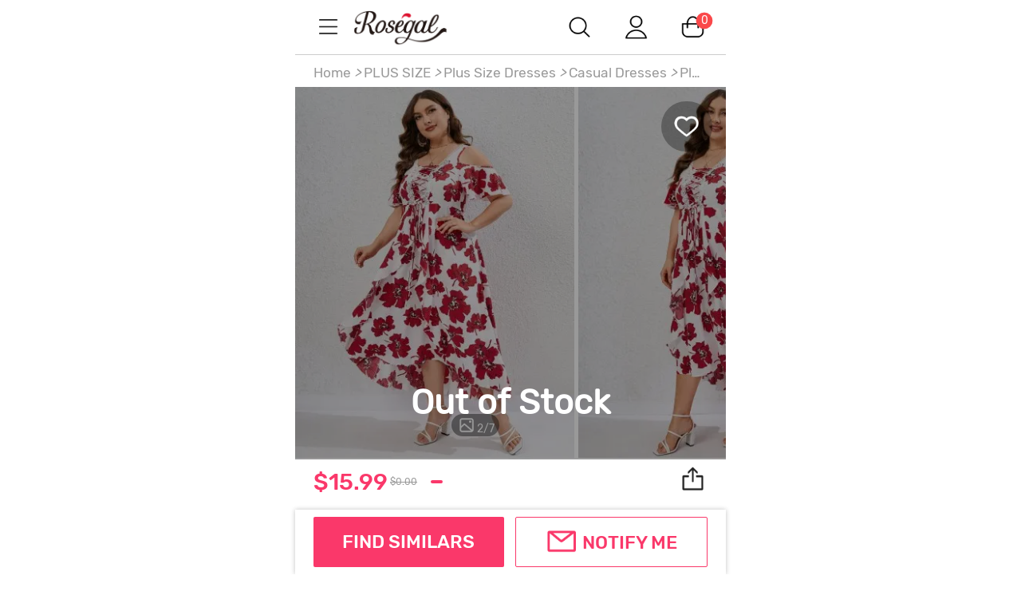

--- FILE ---
content_type: text/html; charset=utf-8
request_url: https://m.rosegal.com/plus-size-casual-dresses/plus-size-guipure-lace-panel-lace-up-floral-ruffle-cold-shoulder-maxi-dress-g_7778941.html
body_size: 87283
content:
<!doctype html><html lang="en"><head><meta name="branch:deeplink:branch_dp" content="rosegal://action?actiontype=3&url=7778941&name=Plus%20Size%20Guipure%20Lace%20Panel%20Lace-up%20Floral%20Ruffle%20Cold%20Shoulder%20Maxi%20Dress&source=html"/><meta name="GLOBEL:pipe_code" content="RG"/> <meta charset="UTF-8"> <title>Plus Size Guipure Lace Panel Lace-up Floral Ruffle Cold Shoulder Maxi Dress [73% OFF]  | Rosegal</title><meta name="keywords" content=""/><meta name="description" content="Shop for ✿ [73% OFF]  ✿ 2026 Plus Size Guipure Lace Panel Lace-up Floral Ruffle Cold Shoulder Maxi Dress in WHITE online at $15.99 and discover other cheap PLUS SIZE at Rosegal. "/> <meta content="width=device-width, initial-scale=1.0, maximum-scale=1.0, user-scalable=0" name="viewport"/><meta content="telephone=no" name="format-detection"/><meta content="black-translucent" name="apple-mobile-web-app-status-bar-style"/><meta content="false" id="twcClient" name="twcClient"/><meta content="yes" name="apple-mobile-web-app-capable"/><meta name="apple-touch-fullscreen" content="yes"> <meta name="referrer" content="no-referrer-when-downgrade"><meta name="GLOBEL:ubcd" content="10007"><meta name="GLOBEL:ubci" content="AKAM_CLIENTID"><meta name="GLOBEL:dc" content="1301"> <meta name="GLOBEL:skuinfo" content="{'sku':'508252408','pam':1,'pc':'475','k':'sz01','price':'15.99','currency':'USD'}">  <meta name="GLOBEL:spcb" content="c">   <meta name="GLOBEL:pageid" id="logsss_pageid" content="x-508252408">  <meta name="GLOBEL:pageubcta" content="">  <style>
    @font-face {
        font-family: 'Rubik-Regular';
        src: url('https://css.rglcdn.com/imagecache/MRG/font/Rubik-Regular/Rubik-Regular.eot?#iefix') format('embedded-opentype'),  url('https://css.rglcdn.com/imagecache/MRG/font/Rubik-Regular/Rubik-Regular.woff') format('woff'), url('https://css.rglcdn.com/imagecache/MRG/font/Rubik-Regular/Rubik-Regular.ttf')  format('truetype'), url('https://css.rglcdn.com/imagecache/MRG/font/Rubik-Regular/Rubik-Regular.svg#Rubik-Regular') format('svg');
        font-weight: normal;
        font-style: normal;
        font-display: auto;
    }
    @font-face {
        font-family: 'Rubik-Medium';
        src: url('https://css.rglcdn.com/imagecache/MRG/font/Rubik-Medium/Rubik-Medium.eot?#iefix') format('embedded-opentype'),  url('https://css.rglcdn.com/imagecache/MRG/font/Rubik-Medium/Rubik-Medium.woff') format('woff'), url('https://css.rglcdn.com/imagecache/MRG/font/Rubik-Medium/Rubik-Medium.ttf')  format('truetype'), url('https://css.rglcdn.com/imagecache/MRG/font/Rubik-Medium/Rubik-Medium.svg#Rubik-Medium') format('svg');
        font-weight: normal;
        font-style: normal;
        font-display: auto;
    }
</style>   <style>
    @font-face {
        font-family: 'TrebuchetMS';
        src: url('https://css.rglcdn.com/imagecache/MRG/font/Rubik-Regular/Rubik-Regular.eot?#iefix') format('embedded-opentype'),  url('https://css.rglcdn.com/imagecache/MRG/font/Rubik-Regular/Rubik-Regular.woff') format('woff'), url('https://css.rglcdn.com/imagecache/MRG/font/Rubik-Regular/Rubik-Regular.ttf')  format('truetype'), url('https://css.rglcdn.com/imagecache/MRG/font/Rubik-Regular/Rubik-Regular.svg#Rubik-Regular') format('svg');
        font-weight: normal;
        font-style: normal;
        font-display: auto;
    }
    @font-face {
        font-family: 'TrebuchetMS-Bold';
        src: url('https://css.rglcdn.com/imagecache/MRG/font/Rubik-Medium/Rubik-Medium.eot?#iefix') format('embedded-opentype'),  url('https://css.rglcdn.com/imagecache/MRG/font/Rubik-Medium/Rubik-Medium.woff') format('woff'), url('https://css.rglcdn.com/imagecache/MRG/font/Rubik-Medium/Rubik-Medium.ttf')  format('truetype'), url('https://css.rglcdn.com/imagecache/MRG/font/Rubik-Medium/Rubik-Medium.svg#Rubik-Medium') format('svg');
        font-weight: normal;
        font-style: normal;
        font-display: auto;
    }
</style> <link rel="shortcut icon" href="https://m.rosegal.com/favicon.ico?2020030401"><link rel="apple-touch-icon" href="https://css.rglcdn.com/imagecache/MRG/images/keep-icon-120.png?201601061405"/><link rel="dns-prefetch" href="//m.rosegal.com"><link rel="dns-prefetch" href="//fr-m.rosegal.com"><link rel="dns-prefetch" href="//userm.rosegal.com"><link rel="dns-prefetch" href="//cartm.rosegal.com"><link rel="dns-prefetch" href="//loginm.rosegal.com"><link rel="dns-prefetch" href="//css.rglcdn.com"><link rel="dns-prefetch" href="//review.rglcdn.com"><link rel="dns-prefetch" href="//uidesign.rglcdn.com"><link rel="dns-prefetch" href="//gloimg.rglcdn.com"><link rel="dns-prefetch" href="//geshopcss.logsss.com"><meta name="theme-color" content="#fff"><link rel="manifest" href="/manifest.json?v=2022030701"><script> 
!function(e,t){function i(){var t=r.getBoundingClientRect().width;t/l>540&&(t=540*l);var i=t/10;r.style.fontSize=i+"px";try{var a=parseFloat(getComputedStyle(r).fontSize);isNaN(a)||(a!==i&&(i*=i/a),r.style.fontSize=i+"px")}catch(e){}m.rem=e.rem=i}var a=e.document,r=a.documentElement,n=a.querySelector('meta[name="viewport"]'),o=a.querySelector('meta[name="flexible"]'),l=0,d=0,s=void 0,m=t.flexible||(t.flexible={});if(n){var p=n.getAttribute("content").match(/initial\-scale=([\d\.]+)/);p&&(d=parseFloat(p[1]),l=parseInt(1/d))}else if(o){var c=o.getAttribute("content");if(c){var u=c.match(/initial\-dpr=([\d\.]+)/),f=c.match(/maximum\-dpr=([\d\.]+)/);u&&(l=parseFloat(u[1]),d=parseFloat((1/l).toFixed(2))),f&&(l=parseFloat(f[1]),d=parseFloat((1/l).toFixed(2)))}}if(!l&&!d){var v=(e.navigator.appVersion.match(/android/gi),e.navigator.appVersion.match(/iphone/gi)),h=e.devicePixelRatio;l=v?h>=3&&(!l||l>=3)?3:h>=2&&(!l||l>=2)?2:1:1,d=1/l}if(r.setAttribute("data-dpr",l),!n)if(n=a.createElement("meta"),n.setAttribute("name","viewport"),n.setAttribute("content","width=device-width, initial-scale="+d+", maximum-scale="+d+", minimum-scale="+d+", user-scalable=no"),r.firstElementChild)r.firstElementChild.appendChild(n);else{var x=a.createElement("div");x.appendChild(n),a.write(x.innerHTML)}e.addEventListener("resize",function(){clearTimeout(s),s=setTimeout(i,300)},!1),e.addEventListener("pageshow",function(e){e.persisted&&(clearTimeout(s),s=setTimeout(i,300))},!1),"complete"===a.readyState?a.body.style.fontSize=12*l+"px":a.addEventListener("DOMContentLoaded",function(e){a.body.style.fontSize=12*l+"px"},!1),i(),m.dpr=e.dpr=l,m.refreshRem=i,m.rem2px=function(e){var t=parseFloat(e)*this.rem;return"string"==typeof e&&e.match(/rem$/)&&(t+="px"),t},m.px2rem=function(e){var t=parseFloat(e)/this.rem;return"string"==typeof e&&e.match(/px$/)&&(t+="rem"),t}}(window,window.lib||(window.lib={}));

</script>   <script>
function _GET(name,str){var pattern=new RegExp('[\?&]'+name+'=([^&]+)','g');str=str||location.search;var arr,match='';while((arr=pattern.exec(str))!==null){match=arr[1];}return match;};
</script> <link rel="stylesheet" href="https://css.rglcdn.com/imagecache/MRG/mincss/base_min.css?v=19177bf068?v=20230713045337">  <script>
!function(a,b){"object"==typeof module&&"object"==typeof module.exports?module.exports=a.document?b(a,!0):function(a){if(!a.document)throw new Error("jQuery requires a window with a document");return b(a)}:b(a)}("undefined"!=typeof window?window:this,function(a,b){var c=[],d=c.slice,e=c.concat,f=c.push,g=c.indexOf,h={},i=h.toString,j=h.hasOwnProperty,k="".trim,l={},m=a.document,n="2.1.0",o=function(a,b){return new o.fn.init(a,b)},p=/^-ms-/,q=/-([\da-z])/gi,r=function(a,b){return b.toUpperCase()};o.fn=o.prototype={jquery:n,constructor:o,selector:"",length:0,toArray:function(){return d.call(this)},get:function(a){return null!=a?0>a?this[a+this.length]:this[a]:d.call(this)},pushStack:function(a){var b=o.merge(this.constructor(),a);return b.prevObject=this,b.context=this.context,b},each:function(a,b){return o.each(this,a,b)},map:function(a){return this.pushStack(o.map(this,function(b,c){return a.call(b,c,b)}))},slice:function(){return this.pushStack(d.apply(this,arguments))},first:function(){return this.eq(0)},last:function(){return this.eq(-1)},eq:function(a){var b=this.length,c=+a+(0>a?b:0);return this.pushStack(c>=0&&b>c?[this[c]]:[])},end:function(){return this.prevObject||this.constructor(null)},push:f,sort:c.sort,splice:c.splice},o.extend=o.fn.extend=function(){var a,b,c,d,e,f,g=arguments[0]||{},h=1,i=arguments.length,j=!1;for("boolean"==typeof g&&(j=g,g=arguments[h]||{},h++),"object"==typeof g||o.isFunction(g)||(g={}),h===i&&(g=this,h--);i>h;h++)if(null!=(a=arguments[h]))for(b in a)c=g[b],d=a[b],g!==d&&(j&&d&&(o.isPlainObject(d)||(e=o.isArray(d)))?(e?(e=!1,f=c&&o.isArray(c)?c:[]):f=c&&o.isPlainObject(c)?c:{},g[b]=o.extend(j,f,d)):void 0!==d&&(g[b]=d));return g},o.extend({expando:"jQuery"+(n+Math.random()).replace(/\D/g,""),isReady:!0,error:function(a){throw new Error(a)},noop:function(){},isFunction:function(a){return"function"===o.type(a)},isArray:Array.isArray,isWindow:function(a){return null!=a&&a===a.window},isNumeric:function(a){return a-parseFloat(a)>=0},isPlainObject:function(a){if("object"!==o.type(a)||a.nodeType||o.isWindow(a))return!1;try{if(a.constructor&&!j.call(a.constructor.prototype,"isPrototypeOf"))return!1}catch(b){return!1}return!0},isEmptyObject:function(a){var b;for(b in a)return!1;return!0},type:function(a){return null==a?a+"":"object"==typeof a||"function"==typeof a?h[i.call(a)]||"object":typeof a},globalEval:function(a){var b,c=eval;a=o.trim(a),a&&(1===a.indexOf("use strict")?(b=m.createElement("script"),b.text=a,m.head.appendChild(b).parentNode.removeChild(b)):c(a))},camelCase:function(a){return a.replace(p,"ms-").replace(q,r)},nodeName:function(a,b){return a.nodeName&&a.nodeName.toLowerCase()===b.toLowerCase()},each:function(a,b,c){var d,e=0,f=a.length,g=s(a);if(c){if(g){for(;f>e;e++)if(d=b.apply(a[e],c),d===!1)break}else for(e in a)if(d=b.apply(a[e],c),d===!1)break}else if(g){for(;f>e;e++)if(d=b.call(a[e],e,a[e]),d===!1)break}else for(e in a)if(d=b.call(a[e],e,a[e]),d===!1)break;return a},trim:function(a){return null==a?"":k.call(a)},makeArray:function(a,b){var c=b||[];return null!=a&&(s(Object(a))?o.merge(c,"string"==typeof a?[a]:a):f.call(c,a)),c},inArray:function(a,b,c){return null==b?-1:g.call(b,a,c)},merge:function(a,b){for(var c=+b.length,d=0,e=a.length;c>d;d++)a[e++]=b[d];return a.length=e,a},grep:function(a,b,c){for(var d,e=[],f=0,g=a.length,h=!c;g>f;f++)d=!b(a[f],f),d!==h&&e.push(a[f]);return e},map:function(a,b,c){var d,f=0,g=a.length,h=s(a),i=[];if(h)for(;g>f;f++)d=b(a[f],f,c),null!=d&&i.push(d);else for(f in a)d=b(a[f],f,c),null!=d&&i.push(d);return e.apply([],i)},guid:1,proxy:function(a,b){var c,e,f;return"string"==typeof b&&(c=a[b],b=a,a=c),o.isFunction(a)?(e=d.call(arguments,2),f=function(){return a.apply(b||this,e.concat(d.call(arguments)))},f.guid=a.guid=a.guid||o.guid++,f):void 0},now:Date.now,support:l}),o.each("Boolean Number String Function Array Date RegExp Object Error".split(" "),function(a,b){h["[object "+b+"]"]=b.toLowerCase()});function s(a){var b=a.length,c=o.type(a);return"function"===c||o.isWindow(a)?!1:1===a.nodeType&&b?!0:"array"===c||0===b||"number"==typeof b&&b>0&&b-1 in a}var t=function(a){var b,c,d,e,f,g,h,i,j,k,l,m,n,o,p,q,r,s="sizzle"+-new Date,t=a.document,u=0,v=0,w=eb(),x=eb(),y=eb(),z=function(a,b){return a===b&&(j=!0),0},A="undefined",B=1<<31,C={}.hasOwnProperty,D=[],E=D.pop,F=D.push,G=D.push,H=D.slice,I=D.indexOf||function(a){for(var b=0,c=this.length;c>b;b++)if(this[b]===a)return b;return-1},J="checked|selected|async|autofocus|autoplay|controls|defer|disabled|hidden|ismap|loop|multiple|open|readonly|required|scoped",K="[\\x20\\t\\r\\n\\f]",L="(?:\\\\.|[\\w-]|[^\\x00-\\xa0])+",M=L.replace("w","w#"),N="\\["+K+"*("+L+")"+K+"*(?:([*^$|!~]?=)"+K+"*(?:(['\"])((?:\\\\.|[^\\\\])*?)\\3|("+M+")|)|)"+K+"*\\]",O=":("+L+")(?:\\(((['\"])((?:\\\\.|[^\\\\])*?)\\3|((?:\\\\.|[^\\\\()[\\]]|"+N.replace(3,8)+")*)|.*)\\)|)",P=new RegExp("^"+K+"+|((?:^|[^\\\\])(?:\\\\.)*)"+K+"+$","g"),Q=new RegExp("^"+K+"*,"+K+"*"),R=new RegExp("^"+K+"*([>+~]|"+K+")"+K+"*"),S=new RegExp("="+K+"*([^\\]'\"]*?)"+K+"*\\]","g"),T=new RegExp(O),U=new RegExp("^"+M+"$"),V={ID:new RegExp("^#("+L+")"),CLASS:new RegExp("^\\.("+L+")"),TAG:new RegExp("^("+L.replace("w","w*")+")"),ATTR:new RegExp("^"+N),PSEUDO:new RegExp("^"+O),CHILD:new RegExp("^:(only|first|last|nth|nth-last)-(child|of-type)(?:\\("+K+"*(even|odd|(([+-]|)(\\d*)n|)"+K+"*(?:([+-]|)"+K+"*(\\d+)|))"+K+"*\\)|)","i"),bool:new RegExp("^(?:"+J+")$","i"),needsContext:new RegExp("^"+K+"*[>+~]|:(even|odd|eq|gt|lt|nth|first|last)(?:\\("+K+"*((?:-\\d)?\\d*)"+K+"*\\)|)(?=[^-]|$)","i")},W=/^(?:input|select|textarea|button)$/i,X=/^h\d$/i,Y=/^[^{]+\{\s*\[native \w/,Z=/^(?:#([\w-]+)|(\w+)|\.([\w-]+))$/,$=/[+~]/,_=/'|\\/g,ab=new RegExp("\\\\([\\da-f]{1,6}"+K+"?|("+K+")|.)","ig"),bb=function(a,b,c){var d="0x"+b-65536;return d!==d||c?b:0>d?String.fromCharCode(d+65536):String.fromCharCode(d>>10|55296,1023&d|56320)};try{G.apply(D=H.call(t.childNodes),t.childNodes),D[t.childNodes.length].nodeType}catch(cb){G={apply:D.length?function(a,b){F.apply(a,H.call(b))}:function(a,b){var c=a.length,d=0;while(a[c++]=b[d++]);a.length=c-1}}}function db(a,b,d,e){var f,g,h,i,j,m,p,q,u,v;if((b?b.ownerDocument||b:t)!==l&&k(b),b=b||l,d=d||[],!a||"string"!=typeof a)return d;if(1!==(i=b.nodeType)&&9!==i)return[];if(n&&!e){if(f=Z.exec(a))if(h=f[1]){if(9===i){if(g=b.getElementById(h),!g||!g.parentNode)return d;if(g.id===h)return d.push(g),d}else if(b.ownerDocument&&(g=b.ownerDocument.getElementById(h))&&r(b,g)&&g.id===h)return d.push(g),d}else{if(f[2])return G.apply(d,b.getElementsByTagName(a)),d;if((h=f[3])&&c.getElementsByClassName&&b.getElementsByClassName)return G.apply(d,b.getElementsByClassName(h)),d}if(c.qsa&&(!o||!o.test(a))){if(q=p=s,u=b,v=9===i&&a,1===i&&"object"!==b.nodeName.toLowerCase()){m=ob(a),(p=b.getAttribute("id"))?q=p.replace(_,"\\$&"):b.setAttribute("id",q),q="[id='"+q+"'] ",j=m.length;while(j--)m[j]=q+pb(m[j]);u=$.test(a)&&mb(b.parentNode)||b,v=m.join(",")}if(v)try{return G.apply(d,u.querySelectorAll(v)),d}catch(w){}finally{p||b.removeAttribute("id")}}}return xb(a.replace(P,"$1"),b,d,e)}function eb(){var a=[];function b(c,e){return a.push(c+" ")>d.cacheLength&&delete b[a.shift()],b[c+" "]=e}return b}function fb(a){return a[s]=!0,a}function gb(a){var b=l.createElement("div");try{return!!a(b)}catch(c){return!1}finally{b.parentNode&&b.parentNode.removeChild(b),b=null}}function hb(a,b){var c=a.split("|"),e=a.length;while(e--)d.attrHandle[c[e]]=b}function ib(a,b){var c=b&&a,d=c&&1===a.nodeType&&1===b.nodeType&&(~b.sourceIndex||B)-(~a.sourceIndex||B);if(d)return d;if(c)while(c=c.nextSibling)if(c===b)return-1;return a?1:-1}function jb(a){return function(b){var c=b.nodeName.toLowerCase();return"input"===c&&b.type===a}}function kb(a){return function(b){var c=b.nodeName.toLowerCase();return("input"===c||"button"===c)&&b.type===a}}function lb(a){return fb(function(b){return b=+b,fb(function(c,d){var e,f=a([],c.length,b),g=f.length;while(g--)c[e=f[g]]&&(c[e]=!(d[e]=c[e]))})})}function mb(a){return a&&typeof a.getElementsByTagName!==A&&a}c=db.support={},f=db.isXML=function(a){var b=a&&(a.ownerDocument||a).documentElement;return b?"HTML"!==b.nodeName:!1},k=db.setDocument=function(a){var b,e=a?a.ownerDocument||a:t,g=e.defaultView;return e!==l&&9===e.nodeType&&e.documentElement?(l=e,m=e.documentElement,n=!f(e),g&&g!==g.top&&(g.addEventListener?g.addEventListener("unload",function(){k()},!1):g.attachEvent&&g.attachEvent("onunload",function(){k()})),c.attributes=gb(function(a){return a.className="i",!a.getAttribute("className")}),c.getElementsByTagName=gb(function(a){return a.appendChild(e.createComment("")),!a.getElementsByTagName("*").length}),c.getElementsByClassName=Y.test(e.getElementsByClassName)&&gb(function(a){return a.innerHTML="<div class='a'></div><div class='a i'></div>",a.firstChild.className="i",2===a.getElementsByClassName("i").length}),c.getById=gb(function(a){return m.appendChild(a).id=s,!e.getElementsByName||!e.getElementsByName(s).length}),c.getById?(d.find.ID=function(a,b){if(typeof b.getElementById!==A&&n){var c=b.getElementById(a);return c&&c.parentNode?[c]:[]}},d.filter.ID=function(a){var b=a.replace(ab,bb);return function(a){return a.getAttribute("id")===b}}):(delete d.find.ID,d.filter.ID=function(a){var b=a.replace(ab,bb);return function(a){var c=typeof a.getAttributeNode!==A&&a.getAttributeNode("id");return c&&c.value===b}}),d.find.TAG=c.getElementsByTagName?function(a,b){return typeof b.getElementsByTagName!==A?b.getElementsByTagName(a):void 0}:function(a,b){var c,d=[],e=0,f=b.getElementsByTagName(a);if("*"===a){while(c=f[e++])1===c.nodeType&&d.push(c);return d}return f},d.find.CLASS=c.getElementsByClassName&&function(a,b){return typeof b.getElementsByClassName!==A&&n?b.getElementsByClassName(a):void 0},p=[],o=[],(c.qsa=Y.test(e.querySelectorAll))&&(gb(function(a){a.innerHTML="<select t=''><option selected=''></option></select>",a.querySelectorAll("[t^='']").length&&o.push("[*^$]="+K+"*(?:''|\"\")"),a.querySelectorAll("[selected]").length||o.push("\\["+K+"*(?:value|"+J+")"),a.querySelectorAll(":checked").length||o.push(":checked")}),gb(function(a){var b=e.createElement("input");b.setAttribute("type","hidden"),a.appendChild(b).setAttribute("name","D"),a.querySelectorAll("[name=d]").length&&o.push("name"+K+"*[*^$|!~]?="),a.querySelectorAll(":enabled").length||o.push(":enabled",":disabled"),a.querySelectorAll("*,:x"),o.push(",.*:")})),(c.matchesSelector=Y.test(q=m.webkitMatchesSelector||m.mozMatchesSelector||m.oMatchesSelector||m.msMatchesSelector))&&gb(function(a){c.disconnectedMatch=q.call(a,"div"),q.call(a,"[s!='']:x"),p.push("!=",O)}),o=o.length&&new RegExp(o.join("|")),p=p.length&&new RegExp(p.join("|")),b=Y.test(m.compareDocumentPosition),r=b||Y.test(m.contains)?function(a,b){var c=9===a.nodeType?a.documentElement:a,d=b&&b.parentNode;return a===d||!(!d||1!==d.nodeType||!(c.contains?c.contains(d):a.compareDocumentPosition&&16&a.compareDocumentPosition(d)))}:function(a,b){if(b)while(b=b.parentNode)if(b===a)return!0;return!1},z=b?function(a,b){if(a===b)return j=!0,0;var d=!a.compareDocumentPosition-!b.compareDocumentPosition;return d?d:(d=(a.ownerDocument||a)===(b.ownerDocument||b)?a.compareDocumentPosition(b):1,1&d||!c.sortDetached&&b.compareDocumentPosition(a)===d?a===e||a.ownerDocument===t&&r(t,a)?-1:b===e||b.ownerDocument===t&&r(t,b)?1:i?I.call(i,a)-I.call(i,b):0:4&d?-1:1)}:function(a,b){if(a===b)return j=!0,0;var c,d=0,f=a.parentNode,g=b.parentNode,h=[a],k=[b];if(!f||!g)return a===e?-1:b===e?1:f?-1:g?1:i?I.call(i,a)-I.call(i,b):0;if(f===g)return ib(a,b);c=a;while(c=c.parentNode)h.unshift(c);c=b;while(c=c.parentNode)k.unshift(c);while(h[d]===k[d])d++;return d?ib(h[d],k[d]):h[d]===t?-1:k[d]===t?1:0},e):l},db.matches=function(a,b){return db(a,null,null,b)},db.matchesSelector=function(a,b){if((a.ownerDocument||a)!==l&&k(a),b=b.replace(S,"='$1']"),!(!c.matchesSelector||!n||p&&p.test(b)||o&&o.test(b)))try{var d=q.call(a,b);if(d||c.disconnectedMatch||a.document&&11!==a.document.nodeType)return d}catch(e){}return db(b,l,null,[a]).length>0},db.contains=function(a,b){return(a.ownerDocument||a)!==l&&k(a),r(a,b)},db.attr=function(a,b){(a.ownerDocument||a)!==l&&k(a);var e=d.attrHandle[b.toLowerCase()],f=e&&C.call(d.attrHandle,b.toLowerCase())?e(a,b,!n):void 0;return void 0!==f?f:c.attributes||!n?a.getAttribute(b):(f=a.getAttributeNode(b))&&f.specified?f.value:null},db.error=function(a){throw new Error("Syntax error, unrecognized expression: "+a)},db.uniqueSort=function(a){var b,d=[],e=0,f=0;if(j=!c.detectDuplicates,i=!c.sortStable&&a.slice(0),a.sort(z),j){while(b=a[f++])b===a[f]&&(e=d.push(f));while(e--)a.splice(d[e],1)}return i=null,a},e=db.getText=function(a){var b,c="",d=0,f=a.nodeType;if(f){if(1===f||9===f||11===f){if("string"==typeof a.textContent)return a.textContent;for(a=a.firstChild;a;a=a.nextSibling)c+=e(a)}else if(3===f||4===f)return a.nodeValue}else while(b=a[d++])c+=e(b);return c},d=db.selectors={cacheLength:50,createPseudo:fb,match:V,attrHandle:{},find:{},relative:{">":{dir:"parentNode",first:!0}," ":{dir:"parentNode"},"+":{dir:"previousSibling",first:!0},"~":{dir:"previousSibling"}},preFilter:{ATTR:function(a){return a[1]=a[1].replace(ab,bb),a[3]=(a[4]||a[5]||"").replace(ab,bb),"~="===a[2]&&(a[3]=" "+a[3]+" "),a.slice(0,4)},CHILD:function(a){return a[1]=a[1].toLowerCase(),"nth"===a[1].slice(0,3)?(a[3]||db.error(a[0]),a[4]=+(a[4]?a[5]+(a[6]||1):2*("even"===a[3]||"odd"===a[3])),a[5]=+(a[7]+a[8]||"odd"===a[3])):a[3]&&db.error(a[0]),a},PSEUDO:function(a){var b,c=!a[5]&&a[2];return V.CHILD.test(a[0])?null:(a[3]&&void 0!==a[4]?a[2]=a[4]:c&&T.test(c)&&(b=ob(c,!0))&&(b=c.indexOf(")",c.length-b)-c.length)&&(a[0]=a[0].slice(0,b),a[2]=c.slice(0,b)),a.slice(0,3))}},filter:{TAG:function(a){var b=a.replace(ab,bb).toLowerCase();return"*"===a?function(){return!0}:function(a){return a.nodeName&&a.nodeName.toLowerCase()===b}},CLASS:function(a){var b=w[a+" "];return b||(b=new RegExp("(^|"+K+")"+a+"("+K+"|$)"))&&w(a,function(a){return b.test("string"==typeof a.className&&a.className||typeof a.getAttribute!==A&&a.getAttribute("class")||"")})},ATTR:function(a,b,c){return function(d){var e=db.attr(d,a);return null==e?"!="===b:b?(e+="","="===b?e===c:"!="===b?e!==c:"^="===b?c&&0===e.indexOf(c):"*="===b?c&&e.indexOf(c)>-1:"$="===b?c&&e.slice(-c.length)===c:"~="===b?(" "+e+" ").indexOf(c)>-1:"|="===b?e===c||e.slice(0,c.length+1)===c+"-":!1):!0}},CHILD:function(a,b,c,d,e){var f="nth"!==a.slice(0,3),g="last"!==a.slice(-4),h="of-type"===b;return 1===d&&0===e?function(a){return!!a.parentNode}:function(b,c,i){var j,k,l,m,n,o,p=f!==g?"nextSibling":"previousSibling",q=b.parentNode,r=h&&b.nodeName.toLowerCase(),t=!i&&!h;if(q){if(f){while(p){l=b;while(l=l[p])if(h?l.nodeName.toLowerCase()===r:1===l.nodeType)return!1;o=p="only"===a&&!o&&"nextSibling"}return!0}if(o=[g?q.firstChild:q.lastChild],g&&t){k=q[s]||(q[s]={}),j=k[a]||[],n=j[0]===u&&j[1],m=j[0]===u&&j[2],l=n&&q.childNodes[n];while(l=++n&&l&&l[p]||(m=n=0)||o.pop())if(1===l.nodeType&&++m&&l===b){k[a]=[u,n,m];break}}else if(t&&(j=(b[s]||(b[s]={}))[a])&&j[0]===u)m=j[1];else while(l=++n&&l&&l[p]||(m=n=0)||o.pop())if((h?l.nodeName.toLowerCase()===r:1===l.nodeType)&&++m&&(t&&((l[s]||(l[s]={}))[a]=[u,m]),l===b))break;return m-=e,m===d||m%d===0&&m/d>=0}}},PSEUDO:function(a,b){var c,e=d.pseudos[a]||d.setFilters[a.toLowerCase()]||db.error("unsupported pseudo: "+a);return e[s]?e(b):e.length>1?(c=[a,a,"",b],d.setFilters.hasOwnProperty(a.toLowerCase())?fb(function(a,c){var d,f=e(a,b),g=f.length;while(g--)d=I.call(a,f[g]),a[d]=!(c[d]=f[g])}):function(a){return e(a,0,c)}):e}},pseudos:{not:fb(function(a){var b=[],c=[],d=g(a.replace(P,"$1"));return d[s]?fb(function(a,b,c,e){var f,g=d(a,null,e,[]),h=a.length;while(h--)(f=g[h])&&(a[h]=!(b[h]=f))}):function(a,e,f){return b[0]=a,d(b,null,f,c),!c.pop()}}),has:fb(function(a){return function(b){return db(a,b).length>0}}),contains:fb(function(a){return function(b){return(b.textContent||b.innerText||e(b)).indexOf(a)>-1}}),lang:fb(function(a){return U.test(a||"")||db.error("unsupported lang: "+a),a=a.replace(ab,bb).toLowerCase(),function(b){var c;do if(c=n?b.lang:b.getAttribute("xml:lang")||b.getAttribute("lang"))return c=c.toLowerCase(),c===a||0===c.indexOf(a+"-");while((b=b.parentNode)&&1===b.nodeType);return!1}}),target:function(b){var c=a.location&&a.location.hash;return c&&c.slice(1)===b.id},root:function(a){return a===m},focus:function(a){return a===l.activeElement&&(!l.hasFocus||l.hasFocus())&&!!(a.type||a.href||~a.tabIndex)},enabled:function(a){return a.disabled===!1},disabled:function(a){return a.disabled===!0},checked:function(a){var b=a.nodeName.toLowerCase();return"input"===b&&!!a.checked||"option"===b&&!!a.selected},selected:function(a){return a.parentNode&&a.parentNode.selectedIndex,a.selected===!0},empty:function(a){for(a=a.firstChild;a;a=a.nextSibling)if(a.nodeType<6)return!1;return!0},parent:function(a){return!d.pseudos.empty(a)},header:function(a){return X.test(a.nodeName)},input:function(a){return W.test(a.nodeName)},button:function(a){var b=a.nodeName.toLowerCase();return"input"===b&&"button"===a.type||"button"===b},text:function(a){var b;return"input"===a.nodeName.toLowerCase()&&"text"===a.type&&(null==(b=a.getAttribute("type"))||"text"===b.toLowerCase())},first:lb(function(){return[0]}),last:lb(function(a,b){return[b-1]}),eq:lb(function(a,b,c){return[0>c?c+b:c]}),even:lb(function(a,b){for(var c=0;b>c;c+=2)a.push(c);return a}),odd:lb(function(a,b){for(var c=1;b>c;c+=2)a.push(c);return a}),lt:lb(function(a,b,c){for(var d=0>c?c+b:c;--d>=0;)a.push(d);return a}),gt:lb(function(a,b,c){for(var d=0>c?c+b:c;++d<b;)a.push(d);return a})}},d.pseudos.nth=d.pseudos.eq;for(b in{radio:!0,checkbox:!0,file:!0,password:!0,image:!0})d.pseudos[b]=jb(b);for(b in{submit:!0,reset:!0})d.pseudos[b]=kb(b);function nb(){}nb.prototype=d.filters=d.pseudos,d.setFilters=new nb;function ob(a,b){var c,e,f,g,h,i,j,k=x[a+" "];if(k)return b?0:k.slice(0);h=a,i=[],j=d.preFilter;while(h){(!c||(e=Q.exec(h)))&&(e&&(h=h.slice(e[0].length)||h),i.push(f=[])),c=!1,(e=R.exec(h))&&(c=e.shift(),f.push({value:c,type:e[0].replace(P," ")}),h=h.slice(c.length));for(g in d.filter)!(e=V[g].exec(h))||j[g]&&!(e=j[g](e))||(c=e.shift(),f.push({value:c,type:g,matches:e}),h=h.slice(c.length));if(!c)break}return b?h.length:h?db.error(a):x(a,i).slice(0)}function pb(a){for(var b=0,c=a.length,d="";c>b;b++)d+=a[b].value;return d}function qb(a,b,c){var d=b.dir,e=c&&"parentNode"===d,f=v++;return b.first?function(b,c,f){while(b=b[d])if(1===b.nodeType||e)return a(b,c,f)}:function(b,c,g){var h,i,j=[u,f];if(g){while(b=b[d])if((1===b.nodeType||e)&&a(b,c,g))return!0}else while(b=b[d])if(1===b.nodeType||e){if(i=b[s]||(b[s]={}),(h=i[d])&&h[0]===u&&h[1]===f)return j[2]=h[2];if(i[d]=j,j[2]=a(b,c,g))return!0}}}function rb(a){return a.length>1?function(b,c,d){var e=a.length;while(e--)if(!a[e](b,c,d))return!1;return!0}:a[0]}function sb(a,b,c,d,e){for(var f,g=[],h=0,i=a.length,j=null!=b;i>h;h++)(f=a[h])&&(!c||c(f,d,e))&&(g.push(f),j&&b.push(h));return g}function tb(a,b,c,d,e,f){return d&&!d[s]&&(d=tb(d)),e&&!e[s]&&(e=tb(e,f)),fb(function(f,g,h,i){var j,k,l,m=[],n=[],o=g.length,p=f||wb(b||"*",h.nodeType?[h]:h,[]),q=!a||!f&&b?p:sb(p,m,a,h,i),r=c?e||(f?a:o||d)?[]:g:q;if(c&&c(q,r,h,i),d){j=sb(r,n),d(j,[],h,i),k=j.length;while(k--)(l=j[k])&&(r[n[k]]=!(q[n[k]]=l))}if(f){if(e||a){if(e){j=[],k=r.length;while(k--)(l=r[k])&&j.push(q[k]=l);e(null,r=[],j,i)}k=r.length;while(k--)(l=r[k])&&(j=e?I.call(f,l):m[k])>-1&&(f[j]=!(g[j]=l))}}else r=sb(r===g?r.splice(o,r.length):r),e?e(null,g,r,i):G.apply(g,r)})}function ub(a){for(var b,c,e,f=a.length,g=d.relative[a[0].type],i=g||d.relative[" "],j=g?1:0,k=qb(function(a){return a===b},i,!0),l=qb(function(a){return I.call(b,a)>-1},i,!0),m=[function(a,c,d){return!g&&(d||c!==h)||((b=c).nodeType?k(a,c,d):l(a,c,d))}];f>j;j++)if(c=d.relative[a[j].type])m=[qb(rb(m),c)];else{if(c=d.filter[a[j].type].apply(null,a[j].matches),c[s]){for(e=++j;f>e;e++)if(d.relative[a[e].type])break;return tb(j>1&&rb(m),j>1&&pb(a.slice(0,j-1).concat({value:" "===a[j-2].type?"*":""})).replace(P,"$1"),c,e>j&&ub(a.slice(j,e)),f>e&&ub(a=a.slice(e)),f>e&&pb(a))}m.push(c)}return rb(m)}function vb(a,b){var c=b.length>0,e=a.length>0,f=function(f,g,i,j,k){var m,n,o,p=0,q="0",r=f&&[],s=[],t=h,v=f||e&&d.find.TAG("*",k),w=u+=null==t?1:Math.random()||.1,x=v.length;for(k&&(h=g!==l&&g);q!==x&&null!=(m=v[q]);q++){if(e&&m){n=0;while(o=a[n++])if(o(m,g,i)){j.push(m);break}k&&(u=w)}c&&((m=!o&&m)&&p--,f&&r.push(m))}if(p+=q,c&&q!==p){n=0;while(o=b[n++])o(r,s,g,i);if(f){if(p>0)while(q--)r[q]||s[q]||(s[q]=E.call(j));s=sb(s)}G.apply(j,s),k&&!f&&s.length>0&&p+b.length>1&&db.uniqueSort(j)}return k&&(u=w,h=t),r};return c?fb(f):f}g=db.compile=function(a,b){var c,d=[],e=[],f=y[a+" "];if(!f){b||(b=ob(a)),c=b.length;while(c--)f=ub(b[c]),f[s]?d.push(f):e.push(f);f=y(a,vb(e,d))}return f};function wb(a,b,c){for(var d=0,e=b.length;e>d;d++)db(a,b[d],c);return c}function xb(a,b,e,f){var h,i,j,k,l,m=ob(a);if(!f&&1===m.length){if(i=m[0]=m[0].slice(0),i.length>2&&"ID"===(j=i[0]).type&&c.getById&&9===b.nodeType&&n&&d.relative[i[1].type]){if(b=(d.find.ID(j.matches[0].replace(ab,bb),b)||[])[0],!b)return e;a=a.slice(i.shift().value.length)}h=V.needsContext.test(a)?0:i.length;while(h--){if(j=i[h],d.relative[k=j.type])break;if((l=d.find[k])&&(f=l(j.matches[0].replace(ab,bb),$.test(i[0].type)&&mb(b.parentNode)||b))){if(i.splice(h,1),a=f.length&&pb(i),!a)return G.apply(e,f),e;break}}}return g(a,m)(f,b,!n,e,$.test(a)&&mb(b.parentNode)||b),e}return c.sortStable=s.split("").sort(z).join("")===s,c.detectDuplicates=!!j,k(),c.sortDetached=gb(function(a){return 1&a.compareDocumentPosition(l.createElement("div"))}),gb(function(a){return a.innerHTML="<a href='#'></a>","#"===a.firstChild.getAttribute("href")})||hb("type|href|height|width",function(a,b,c){return c?void 0:a.getAttribute(b,"type"===b.toLowerCase()?1:2)}),c.attributes&&gb(function(a){return a.innerHTML="<input/>",a.firstChild.setAttribute("value",""),""===a.firstChild.getAttribute("value")})||hb("value",function(a,b,c){return c||"input"!==a.nodeName.toLowerCase()?void 0:a.defaultValue}),gb(function(a){return null==a.getAttribute("disabled")})||hb(J,function(a,b,c){var d;return c?void 0:a[b]===!0?b.toLowerCase():(d=a.getAttributeNode(b))&&d.specified?d.value:null}),db}(a);o.find=t,o.expr=t.selectors,o.expr[":"]=o.expr.pseudos,o.unique=t.uniqueSort,o.text=t.getText,o.isXMLDoc=t.isXML,o.contains=t.contains;var u=o.expr.match.needsContext,v=/^<(\w+)\s*\/?>(?:<\/\1>|)$/,w=/^.[^:#\[\.,]*$/;function x(a,b,c){if(o.isFunction(b))return o.grep(a,function(a,d){return!!b.call(a,d,a)!==c});if(b.nodeType)return o.grep(a,function(a){return a===b!==c});if("string"==typeof b){if(w.test(b))return o.filter(b,a,c);b=o.filter(b,a)}return o.grep(a,function(a){return g.call(b,a)>=0!==c})}o.filter=function(a,b,c){var d=b[0];return c&&(a=":not("+a+")"),1===b.length&&1===d.nodeType?o.find.matchesSelector(d,a)?[d]:[]:o.find.matches(a,o.grep(b,function(a){return 1===a.nodeType}))},o.fn.extend({find:function(a){var b,c=this.length,d=[],e=this;if("string"!=typeof a)return this.pushStack(o(a).filter(function(){for(b=0;c>b;b++)if(o.contains(e[b],this))return!0}));for(b=0;c>b;b++)o.find(a,e[b],d);return d=this.pushStack(c>1?o.unique(d):d),d.selector=this.selector?this.selector+" "+a:a,d},filter:function(a){return this.pushStack(x(this,a||[],!1))},not:function(a){return this.pushStack(x(this,a||[],!0))},is:function(a){return!!x(this,"string"==typeof a&&u.test(a)?o(a):a||[],!1).length}});var y,z=/^(?:\s*(<[\w\W]+>)[^>]*|#([\w-]*))$/,A=o.fn.init=function(a,b){var c,d;if(!a)return this;if("string"==typeof a){if(c="<"===a[0]&&">"===a[a.length-1]&&a.length>=3?[null,a,null]:z.exec(a),!c||!c[1]&&b)return!b||b.jquery?(b||y).find(a):this.constructor(b).find(a);if(c[1]){if(b=b instanceof o?b[0]:b,o.merge(this,o.parseHTML(c[1],b&&b.nodeType?b.ownerDocument||b:m,!0)),v.test(c[1])&&o.isPlainObject(b))for(c in b)o.isFunction(this[c])?this[c](b[c]):this.attr(c,b[c]);return this}return d=m.getElementById(c[2]),d&&d.parentNode&&(this.length=1,this[0]=d),this.context=m,this.selector=a,this}return a.nodeType?(this.context=this[0]=a,this.length=1,this):o.isFunction(a)?"undefined"!=typeof y.ready?y.ready(a):a(o):(void 0!==a.selector&&(this.selector=a.selector,this.context=a.context),o.makeArray(a,this))};A.prototype=o.fn,y=o(m);var B=/^(?:parents|prev(?:Until|All))/,C={children:!0,contents:!0,next:!0,prev:!0};o.extend({dir:function(a,b,c){var d=[],e=void 0!==c;while((a=a[b])&&9!==a.nodeType)if(1===a.nodeType){if(e&&o(a).is(c))break;d.push(a)}return d},sibling:function(a,b){for(var c=[];a;a=a.nextSibling)1===a.nodeType&&a!==b&&c.push(a);return c}}),o.fn.extend({has:function(a){var b=o(a,this),c=b.length;return this.filter(function(){for(var a=0;c>a;a++)if(o.contains(this,b[a]))return!0})},closest:function(a,b){for(var c,d=0,e=this.length,f=[],g=u.test(a)||"string"!=typeof a?o(a,b||this.context):0;e>d;d++)for(c=this[d];c&&c!==b;c=c.parentNode)if(c.nodeType<11&&(g?g.index(c)>-1:1===c.nodeType&&o.find.matchesSelector(c,a))){f.push(c);break}return this.pushStack(f.length>1?o.unique(f):f)},index:function(a){return a?"string"==typeof a?g.call(o(a),this[0]):g.call(this,a.jquery?a[0]:a):this[0]&&this[0].parentNode?this.first().prevAll().length:-1},add:function(a,b){return this.pushStack(o.unique(o.merge(this.get(),o(a,b))))},addBack:function(a){return this.add(null==a?this.prevObject:this.prevObject.filter(a))}});function D(a,b){while((a=a[b])&&1!==a.nodeType);return a}o.each({parent:function(a){var b=a.parentNode;return b&&11!==b.nodeType?b:null},parents:function(a){return o.dir(a,"parentNode")},parentsUntil:function(a,b,c){return o.dir(a,"parentNode",c)},next:function(a){return D(a,"nextSibling")},prev:function(a){return D(a,"previousSibling")},nextAll:function(a){return o.dir(a,"nextSibling")},prevAll:function(a){return o.dir(a,"previousSibling")},nextUntil:function(a,b,c){return o.dir(a,"nextSibling",c)},prevUntil:function(a,b,c){return o.dir(a,"previousSibling",c)},siblings:function(a){return o.sibling((a.parentNode||{}).firstChild,a)},children:function(a){return o.sibling(a.firstChild)},contents:function(a){return a.contentDocument||o.merge([],a.childNodes)}},function(a,b){o.fn[a]=function(c,d){var e=o.map(this,b,c);return"Until"!==a.slice(-5)&&(d=c),d&&"string"==typeof d&&(e=o.filter(d,e)),this.length>1&&(C[a]||o.unique(e),B.test(a)&&e.reverse()),this.pushStack(e)}});var E=/\S+/g,F={};function G(a){var b=F[a]={};return o.each(a.match(E)||[],function(a,c){b[c]=!0}),b}o.Callbacks=function(a){a="string"==typeof a?F[a]||G(a):o.extend({},a);var b,c,d,e,f,g,h=[],i=!a.once&&[],j=function(l){for(b=a.memory&&l,c=!0,g=e||0,e=0,f=h.length,d=!0;h&&f>g;g++)if(h[g].apply(l[0],l[1])===!1&&a.stopOnFalse){b=!1;break}d=!1,h&&(i?i.length&&j(i.shift()):b?h=[]:k.disable())},k={add:function(){if(h){var c=h.length;!function g(b){o.each(b,function(b,c){var d=o.type(c);"function"===d?a.unique&&k.has(c)||h.push(c):c&&c.length&&"string"!==d&&g(c)})}(arguments),d?f=h.length:b&&(e=c,j(b))}return this},remove:function(){return h&&o.each(arguments,function(a,b){var c;while((c=o.inArray(b,h,c))>-1)h.splice(c,1),d&&(f>=c&&f--,g>=c&&g--)}),this},has:function(a){return a?o.inArray(a,h)>-1:!(!h||!h.length)},empty:function(){return h=[],f=0,this},disable:function(){return h=i=b=void 0,this},disabled:function(){return!h},lock:function(){return i=void 0,b||k.disable(),this},locked:function(){return!i},fireWith:function(a,b){return!h||c&&!i||(b=b||[],b=[a,b.slice?b.slice():b],d?i.push(b):j(b)),this},fire:function(){return k.fireWith(this,arguments),this},fired:function(){return!!c}};return k},o.extend({Deferred:function(a){var b=[["resolve","done",o.Callbacks("once memory"),"resolved"],["reject","fail",o.Callbacks("once memory"),"rejected"],["notify","progress",o.Callbacks("memory")]],c="pending",d={state:function(){return c},always:function(){return e.done(arguments).fail(arguments),this},then:function(){var a=arguments;return o.Deferred(function(c){o.each(b,function(b,f){var g=o.isFunction(a[b])&&a[b];e[f[1]](function(){var a=g&&g.apply(this,arguments);a&&o.isFunction(a.promise)?a.promise().done(c.resolve).fail(c.reject).progress(c.notify):c[f[0]+"With"](this===d?c.promise():this,g?[a]:arguments)})}),a=null}).promise()},promise:function(a){return null!=a?o.extend(a,d):d}},e={};return d.pipe=d.then,o.each(b,function(a,f){var g=f[2],h=f[3];d[f[1]]=g.add,h&&g.add(function(){c=h},b[1^a][2].disable,b[2][2].lock),e[f[0]]=function(){return e[f[0]+"With"](this===e?d:this,arguments),this},e[f[0]+"With"]=g.fireWith}),d.promise(e),a&&a.call(e,e),e},when:function(a){var b=0,c=d.call(arguments),e=c.length,f=1!==e||a&&o.isFunction(a.promise)?e:0,g=1===f?a:o.Deferred(),h=function(a,b,c){return function(e){b[a]=this,c[a]=arguments.length>1?d.call(arguments):e,c===i?g.notifyWith(b,c):--f||g.resolveWith(b,c)}},i,j,k;if(e>1)for(i=new Array(e),j=new Array(e),k=new Array(e);e>b;b++)c[b]&&o.isFunction(c[b].promise)?c[b].promise().done(h(b,k,c)).fail(g.reject).progress(h(b,j,i)):--f;return f||g.resolveWith(k,c),g.promise()}});var H;o.fn.ready=function(a){return o.ready.promise().done(a),this},o.extend({isReady:!1,readyWait:1,holdReady:function(a){a?o.readyWait++:o.ready(!0)},ready:function(a){(a===!0?--o.readyWait:o.isReady)||(o.isReady=!0,a!==!0&&--o.readyWait>0||(H.resolveWith(m,[o]),o.fn.trigger&&o(m).trigger("ready").off("ready")))}});function I(){m.removeEventListener("DOMContentLoaded",I,!1),a.removeEventListener("load",I,!1),o.ready()}o.ready.promise=function(b){return H||(H=o.Deferred(),"complete"===m.readyState?setTimeout(o.ready):(m.addEventListener("DOMContentLoaded",I,!1),a.addEventListener("load",I,!1))),H.promise(b)},o.ready.promise();var J=o.access=function(a,b,c,d,e,f,g){var h=0,i=a.length,j=null==c;if("object"===o.type(c)){e=!0;for(h in c)o.access(a,b,h,c[h],!0,f,g)}else if(void 0!==d&&(e=!0,o.isFunction(d)||(g=!0),j&&(g?(b.call(a,d),b=null):(j=b,b=function(a,b,c){return j.call(o(a),c)})),b))for(;i>h;h++)b(a[h],c,g?d:d.call(a[h],h,b(a[h],c)));return e?a:j?b.call(a):i?b(a[0],c):f};o.acceptData=function(a){return 1===a.nodeType||9===a.nodeType||!+a.nodeType};function K(){Object.defineProperty(this.cache={},0,{get:function(){return{}}}),this.expando=o.expando+Math.random()}K.uid=1,K.accepts=o.acceptData,K.prototype={key:function(a){if(!K.accepts(a))return 0;var b={},c=a[this.expando];if(!c){c=K.uid++;try{b[this.expando]={value:c},Object.defineProperties(a,b)}catch(d){b[this.expando]=c,o.extend(a,b)}}return this.cache[c]||(this.cache[c]={}),c},set:function(a,b,c){var d,e=this.key(a),f=this.cache[e];if("string"==typeof b)f[b]=c;else if(o.isEmptyObject(f))o.extend(this.cache[e],b);else for(d in b)f[d]=b[d];return f},get:function(a,b){var c=this.cache[this.key(a)];return void 0===b?c:c[b]},access:function(a,b,c){var d;return void 0===b||b&&"string"==typeof b&&void 0===c?(d=this.get(a,b),void 0!==d?d:this.get(a,o.camelCase(b))):(this.set(a,b,c),void 0!==c?c:b)},remove:function(a,b){var c,d,e,f=this.key(a),g=this.cache[f];if(void 0===b)this.cache[f]={};else{o.isArray(b)?d=b.concat(b.map(o.camelCase)):(e=o.camelCase(b),b in g?d=[b,e]:(d=e,d=d in g?[d]:d.match(E)||[])),c=d.length;while(c--)delete g[d[c]]}},hasData:function(a){return!o.isEmptyObject(this.cache[a[this.expando]]||{})},discard:function(a){a[this.expando]&&delete this.cache[a[this.expando]]}};var L=new K,M=new K,N=/^(?:\{[\w\W]*\}|\[[\w\W]*\])$/,O=/([A-Z])/g;function P(a,b,c){var d;if(void 0===c&&1===a.nodeType)if(d="data-"+b.replace(O,"-$1").toLowerCase(),c=a.getAttribute(d),"string"==typeof c){try{c="true"===c?!0:"false"===c?!1:"null"===c?null:+c+""===c?+c:N.test(c)?o.parseJSON(c):c}catch(e){}M.set(a,b,c)}else c=void 0;return c}o.extend({hasData:function(a){return M.hasData(a)||L.hasData(a)},data:function(a,b,c){return M.access(a,b,c)},removeData:function(a,b){M.remove(a,b)},_data:function(a,b,c){return L.access(a,b,c)},_removeData:function(a,b){L.remove(a,b)}}),o.fn.extend({data:function(a,b){var c,d,e,f=this[0],g=f&&f.attributes;if(void 0===a){if(this.length&&(e=M.get(f),1===f.nodeType&&!L.get(f,"hasDataAttrs"))){c=g.length;
while(c--)d=g[c].name,0===d.indexOf("data-")&&(d=o.camelCase(d.slice(5)),P(f,d,e[d]));L.set(f,"hasDataAttrs",!0)}return e}return"object"==typeof a?this.each(function(){M.set(this,a)}):J(this,function(b){var c,d=o.camelCase(a);if(f&&void 0===b){if(c=M.get(f,a),void 0!==c)return c;if(c=M.get(f,d),void 0!==c)return c;if(c=P(f,d,void 0),void 0!==c)return c}else this.each(function(){var c=M.get(this,d);M.set(this,d,b),-1!==a.indexOf("-")&&void 0!==c&&M.set(this,a,b)})},null,b,arguments.length>1,null,!0)},removeData:function(a){return this.each(function(){M.remove(this,a)})}}),o.extend({queue:function(a,b,c){var d;return a?(b=(b||"fx")+"queue",d=L.get(a,b),c&&(!d||o.isArray(c)?d=L.access(a,b,o.makeArray(c)):d.push(c)),d||[]):void 0},dequeue:function(a,b){b=b||"fx";var c=o.queue(a,b),d=c.length,e=c.shift(),f=o._queueHooks(a,b),g=function(){o.dequeue(a,b)};"inprogress"===e&&(e=c.shift(),d--),e&&("fx"===b&&c.unshift("inprogress"),delete f.stop,e.call(a,g,f)),!d&&f&&f.empty.fire()},_queueHooks:function(a,b){var c=b+"queueHooks";return L.get(a,c)||L.access(a,c,{empty:o.Callbacks("once memory").add(function(){L.remove(a,[b+"queue",c])})})}}),o.fn.extend({queue:function(a,b){var c=2;return"string"!=typeof a&&(b=a,a="fx",c--),arguments.length<c?o.queue(this[0],a):void 0===b?this:this.each(function(){var c=o.queue(this,a,b);o._queueHooks(this,a),"fx"===a&&"inprogress"!==c[0]&&o.dequeue(this,a)})},dequeue:function(a){return this.each(function(){o.dequeue(this,a)})},clearQueue:function(a){return this.queue(a||"fx",[])},promise:function(a,b){var c,d=1,e=o.Deferred(),f=this,g=this.length,h=function(){--d||e.resolveWith(f,[f])};"string"!=typeof a&&(b=a,a=void 0),a=a||"fx";while(g--)c=L.get(f[g],a+"queueHooks"),c&&c.empty&&(d++,c.empty.add(h));return h(),e.promise(b)}});var Q=/[+-]?(?:\d*\.|)\d+(?:[eE][+-]?\d+|)/.source,R=["Top","Right","Bottom","Left"],S=function(a,b){return a=b||a,"none"===o.css(a,"display")||!o.contains(a.ownerDocument,a)},T=/^(?:checkbox|radio)$/i;!function(){var a=m.createDocumentFragment(),b=a.appendChild(m.createElement("div"));b.innerHTML="<input type='radio' checked='checked' name='t'/>",l.checkClone=b.cloneNode(!0).cloneNode(!0).lastChild.checked,b.innerHTML="<textarea>x</textarea>",l.noCloneChecked=!!b.cloneNode(!0).lastChild.defaultValue}();var U="undefined";l.focusinBubbles="onfocusin"in a;var V=/^key/,W=/^(?:mouse|contextmenu)|click/,X=/^(?:focusinfocus|focusoutblur)$/,Y=/^([^.]*)(?:\.(.+)|)$/;function Z(){return!0}function $(){return!1}function _(){try{return m.activeElement}catch(a){}}o.event={global:{},add:function(a,b,c,d,e){var f,g,h,i,j,k,l,m,n,p,q,r=L.get(a);if(r){c.handler&&(f=c,c=f.handler,e=f.selector),c.guid||(c.guid=o.guid++),(i=r.events)||(i=r.events={}),(g=r.handle)||(g=r.handle=function(b){return typeof o!==U&&o.event.triggered!==b.type?o.event.dispatch.apply(a,arguments):void 0}),b=(b||"").match(E)||[""],j=b.length;while(j--)h=Y.exec(b[j])||[],n=q=h[1],p=(h[2]||"").split(".").sort(),n&&(l=o.event.special[n]||{},n=(e?l.delegateType:l.bindType)||n,l=o.event.special[n]||{},k=o.extend({type:n,origType:q,data:d,handler:c,guid:c.guid,selector:e,needsContext:e&&o.expr.match.needsContext.test(e),namespace:p.join(".")},f),(m=i[n])||(m=i[n]=[],m.delegateCount=0,l.setup&&l.setup.call(a,d,p,g)!==!1||a.addEventListener&&a.addEventListener(n,g,!1)),l.add&&(l.add.call(a,k),k.handler.guid||(k.handler.guid=c.guid)),e?m.splice(m.delegateCount++,0,k):m.push(k),o.event.global[n]=!0)}},remove:function(a,b,c,d,e){var f,g,h,i,j,k,l,m,n,p,q,r=L.hasData(a)&&L.get(a);if(r&&(i=r.events)){b=(b||"").match(E)||[""],j=b.length;while(j--)if(h=Y.exec(b[j])||[],n=q=h[1],p=(h[2]||"").split(".").sort(),n){l=o.event.special[n]||{},n=(d?l.delegateType:l.bindType)||n,m=i[n]||[],h=h[2]&&new RegExp("(^|\\.)"+p.join("\\.(?:.*\\.|)")+"(\\.|$)"),g=f=m.length;while(f--)k=m[f],!e&&q!==k.origType||c&&c.guid!==k.guid||h&&!h.test(k.namespace)||d&&d!==k.selector&&("**"!==d||!k.selector)||(m.splice(f,1),k.selector&&m.delegateCount--,l.remove&&l.remove.call(a,k));g&&!m.length&&(l.teardown&&l.teardown.call(a,p,r.handle)!==!1||o.removeEvent(a,n,r.handle),delete i[n])}else for(n in i)o.event.remove(a,n+b[j],c,d,!0);o.isEmptyObject(i)&&(delete r.handle,L.remove(a,"events"))}},trigger:function(b,c,d,e){var f,g,h,i,k,l,n,p=[d||m],q=j.call(b,"type")?b.type:b,r=j.call(b,"namespace")?b.namespace.split("."):[];if(g=h=d=d||m,3!==d.nodeType&&8!==d.nodeType&&!X.test(q+o.event.triggered)&&(q.indexOf(".")>=0&&(r=q.split("."),q=r.shift(),r.sort()),k=q.indexOf(":")<0&&"on"+q,b=b[o.expando]?b:new o.Event(q,"object"==typeof b&&b),b.isTrigger=e?2:3,b.namespace=r.join("."),b.namespace_re=b.namespace?new RegExp("(^|\\.)"+r.join("\\.(?:.*\\.|)")+"(\\.|$)"):null,b.result=void 0,b.target||(b.target=d),c=null==c?[b]:o.makeArray(c,[b]),n=o.event.special[q]||{},e||!n.trigger||n.trigger.apply(d,c)!==!1)){if(!e&&!n.noBubble&&!o.isWindow(d)){for(i=n.delegateType||q,X.test(i+q)||(g=g.parentNode);g;g=g.parentNode)p.push(g),h=g;h===(d.ownerDocument||m)&&p.push(h.defaultView||h.parentWindow||a)}f=0;while((g=p[f++])&&!b.isPropagationStopped())b.type=f>1?i:n.bindType||q,l=(L.get(g,"events")||{})[b.type]&&L.get(g,"handle"),l&&l.apply(g,c),l=k&&g[k],l&&l.apply&&o.acceptData(g)&&(b.result=l.apply(g,c),b.result===!1&&b.preventDefault());return b.type=q,e||b.isDefaultPrevented()||n._default&&n._default.apply(p.pop(),c)!==!1||!o.acceptData(d)||k&&o.isFunction(d[q])&&!o.isWindow(d)&&(h=d[k],h&&(d[k]=null),o.event.triggered=q,d[q](),o.event.triggered=void 0,h&&(d[k]=h)),b.result}},dispatch:function(a){a=o.event.fix(a);var b,c,e,f,g,h=[],i=d.call(arguments),j=(L.get(this,"events")||{})[a.type]||[],k=o.event.special[a.type]||{};if(i[0]=a,a.delegateTarget=this,!k.preDispatch||k.preDispatch.call(this,a)!==!1){h=o.event.handlers.call(this,a,j),b=0;while((f=h[b++])&&!a.isPropagationStopped()){a.currentTarget=f.elem,c=0;while((g=f.handlers[c++])&&!a.isImmediatePropagationStopped())(!a.namespace_re||a.namespace_re.test(g.namespace))&&(a.handleObj=g,a.data=g.data,e=((o.event.special[g.origType]||{}).handle||g.handler).apply(f.elem,i),void 0!==e&&(a.result=e)===!1&&(a.preventDefault(),a.stopPropagation()))}return k.postDispatch&&k.postDispatch.call(this,a),a.result}},handlers:function(a,b){var c,d,e,f,g=[],h=b.delegateCount,i=a.target;if(h&&i.nodeType&&(!a.button||"click"!==a.type))for(;i!==this;i=i.parentNode||this)if(i.disabled!==!0||"click"!==a.type){for(d=[],c=0;h>c;c++)f=b[c],e=f.selector+" ",void 0===d[e]&&(d[e]=f.needsContext?o(e,this).index(i)>=0:o.find(e,this,null,[i]).length),d[e]&&d.push(f);d.length&&g.push({elem:i,handlers:d})}return h<b.length&&g.push({elem:this,handlers:b.slice(h)}),g},props:"altKey bubbles cancelable ctrlKey currentTarget eventPhase metaKey relatedTarget shiftKey target timeStamp view which".split(" "),fixHooks:{},keyHooks:{props:"char charCode key keyCode".split(" "),filter:function(a,b){return null==a.which&&(a.which=null!=b.charCode?b.charCode:b.keyCode),a}},mouseHooks:{props:"button buttons clientX clientY offsetX offsetY pageX pageY screenX screenY toElement".split(" "),filter:function(a,b){var c,d,e,f=b.button;return null==a.pageX&&null!=b.clientX&&(c=a.target.ownerDocument||m,d=c.documentElement,e=c.body,a.pageX=b.clientX+(d&&d.scrollLeft||e&&e.scrollLeft||0)-(d&&d.clientLeft||e&&e.clientLeft||0),a.pageY=b.clientY+(d&&d.scrollTop||e&&e.scrollTop||0)-(d&&d.clientTop||e&&e.clientTop||0)),a.which||void 0===f||(a.which=1&f?1:2&f?3:4&f?2:0),a}},fix:function(a){if(a[o.expando])return a;var b,c,d,e=a.type,f=a,g=this.fixHooks[e];g||(this.fixHooks[e]=g=W.test(e)?this.mouseHooks:V.test(e)?this.keyHooks:{}),d=g.props?this.props.concat(g.props):this.props,a=new o.Event(f),b=d.length;while(b--)c=d[b],a[c]=f[c];return a.target||(a.target=m),3===a.target.nodeType&&(a.target=a.target.parentNode),g.filter?g.filter(a,f):a},special:{load:{noBubble:!0},focus:{trigger:function(){return this!==_()&&this.focus?(this.focus(),!1):void 0},delegateType:"focusin"},blur:{trigger:function(){return this===_()&&this.blur?(this.blur(),!1):void 0},delegateType:"focusout"},click:{trigger:function(){return"checkbox"===this.type&&this.click&&o.nodeName(this,"input")?(this.click(),!1):void 0},_default:function(a){return o.nodeName(a.target,"a")}},beforeunload:{postDispatch:function(a){void 0!==a.result&&(a.originalEvent.returnValue=a.result)}}},simulate:function(a,b,c,d){var e=o.extend(new o.Event,c,{type:a,isSimulated:!0,originalEvent:{}});d?o.event.trigger(e,null,b):o.event.dispatch.call(b,e),e.isDefaultPrevented()&&c.preventDefault()}},o.removeEvent=function(a,b,c){a.removeEventListener&&a.removeEventListener(b,c,!1)},o.Event=function(a,b){return this instanceof o.Event?(a&&a.type?(this.originalEvent=a,this.type=a.type,this.isDefaultPrevented=a.defaultPrevented||void 0===a.defaultPrevented&&a.getPreventDefault&&a.getPreventDefault()?Z:$):this.type=a,b&&o.extend(this,b),this.timeStamp=a&&a.timeStamp||o.now(),void(this[o.expando]=!0)):new o.Event(a,b)},o.Event.prototype={isDefaultPrevented:$,isPropagationStopped:$,isImmediatePropagationStopped:$,preventDefault:function(){var a=this.originalEvent;this.isDefaultPrevented=Z,a&&a.preventDefault&&a.preventDefault()},stopPropagation:function(){var a=this.originalEvent;this.isPropagationStopped=Z,a&&a.stopPropagation&&a.stopPropagation()},stopImmediatePropagation:function(){this.isImmediatePropagationStopped=Z,this.stopPropagation()}},o.each({mouseenter:"mouseover",mouseleave:"mouseout"},function(a,b){o.event.special[a]={delegateType:b,bindType:b,handle:function(a){var c,d=this,e=a.relatedTarget,f=a.handleObj;return(!e||e!==d&&!o.contains(d,e))&&(a.type=f.origType,c=f.handler.apply(this,arguments),a.type=b),c}}}),l.focusinBubbles||o.each({focus:"focusin",blur:"focusout"},function(a,b){var c=function(a){o.event.simulate(b,a.target,o.event.fix(a),!0)};o.event.special[b]={setup:function(){var d=this.ownerDocument||this,e=L.access(d,b);e||d.addEventListener(a,c,!0),L.access(d,b,(e||0)+1)},teardown:function(){var d=this.ownerDocument||this,e=L.access(d,b)-1;e?L.access(d,b,e):(d.removeEventListener(a,c,!0),L.remove(d,b))}}}),o.fn.extend({on:function(a,b,c,d,e){var f,g;if("object"==typeof a){"string"!=typeof b&&(c=c||b,b=void 0);for(g in a)this.on(g,b,c,a[g],e);return this}if(null==c&&null==d?(d=b,c=b=void 0):null==d&&("string"==typeof b?(d=c,c=void 0):(d=c,c=b,b=void 0)),d===!1)d=$;else if(!d)return this;return 1===e&&(f=d,d=function(a){return o().off(a),f.apply(this,arguments)},d.guid=f.guid||(f.guid=o.guid++)),this.each(function(){o.event.add(this,a,d,c,b)})},one:function(a,b,c,d){return this.on(a,b,c,d,1)},off:function(a,b,c){var d,e;if(a&&a.preventDefault&&a.handleObj)return d=a.handleObj,o(a.delegateTarget).off(d.namespace?d.origType+"."+d.namespace:d.origType,d.selector,d.handler),this;if("object"==typeof a){for(e in a)this.off(e,b,a[e]);return this}return(b===!1||"function"==typeof b)&&(c=b,b=void 0),c===!1&&(c=$),this.each(function(){o.event.remove(this,a,c,b)})},trigger:function(a,b){return this.each(function(){o.event.trigger(a,b,this)})},triggerHandler:function(a,b){var c=this[0];return c?o.event.trigger(a,b,c,!0):void 0}});var ab=/<(?!area|br|col|embed|hr|img|input|link|meta|param)(([\w:]+)[^>]*)\/>/gi,bb=/<([\w:]+)/,cb=/<|&#?\w+;/,db=/<(?:script|style|link)/i,eb=/checked\s*(?:[^=]|=\s*.checked.)/i,fb=/^$|\/(?:java|ecma)script/i,gb=/^true\/(.*)/,hb=/^\s*<!(?:\[CDATA\[|--)|(?:\]\]|--)>\s*$/g,ib={option:[1,"<select multiple='multiple'>","</select>"],thead:[1,"<table>","</table>"],col:[2,"<table><colgroup>","</colgroup></table>"],tr:[2,"<table><tbody>","</tbody></table>"],td:[3,"<table><tbody><tr>","</tr></tbody></table>"],_default:[0,"",""]};ib.optgroup=ib.option,ib.tbody=ib.tfoot=ib.colgroup=ib.caption=ib.thead,ib.th=ib.td;function jb(a,b){return o.nodeName(a,"table")&&o.nodeName(11!==b.nodeType?b:b.firstChild,"tr")?a.getElementsByTagName("tbody")[0]||a.appendChild(a.ownerDocument.createElement("tbody")):a}function kb(a){return a.type=(null!==a.getAttribute("type"))+"/"+a.type,a}function lb(a){var b=gb.exec(a.type);return b?a.type=b[1]:a.removeAttribute("type"),a}function mb(a,b){for(var c=0,d=a.length;d>c;c++)L.set(a[c],"globalEval",!b||L.get(b[c],"globalEval"))}function nb(a,b){var c,d,e,f,g,h,i,j;if(1===b.nodeType){if(L.hasData(a)&&(f=L.access(a),g=L.set(b,f),j=f.events)){delete g.handle,g.events={};for(e in j)for(c=0,d=j[e].length;d>c;c++)o.event.add(b,e,j[e][c])}M.hasData(a)&&(h=M.access(a),i=o.extend({},h),M.set(b,i))}}function ob(a,b){var c=a.getElementsByTagName?a.getElementsByTagName(b||"*"):a.querySelectorAll?a.querySelectorAll(b||"*"):[];return void 0===b||b&&o.nodeName(a,b)?o.merge([a],c):c}function pb(a,b){var c=b.nodeName.toLowerCase();"input"===c&&T.test(a.type)?b.checked=a.checked:("input"===c||"textarea"===c)&&(b.defaultValue=a.defaultValue)}o.extend({clone:function(a,b,c){var d,e,f,g,h=a.cloneNode(!0),i=o.contains(a.ownerDocument,a);if(!(l.noCloneChecked||1!==a.nodeType&&11!==a.nodeType||o.isXMLDoc(a)))for(g=ob(h),f=ob(a),d=0,e=f.length;e>d;d++)pb(f[d],g[d]);if(b)if(c)for(f=f||ob(a),g=g||ob(h),d=0,e=f.length;e>d;d++)nb(f[d],g[d]);else nb(a,h);return g=ob(h,"script"),g.length>0&&mb(g,!i&&ob(a,"script")),h},buildFragment:function(a,b,c,d){for(var e,f,g,h,i,j,k=b.createDocumentFragment(),l=[],m=0,n=a.length;n>m;m++)if(e=a[m],e||0===e)if("object"===o.type(e))o.merge(l,e.nodeType?[e]:e);else if(cb.test(e)){f=f||k.appendChild(b.createElement("div")),g=(bb.exec(e)||["",""])[1].toLowerCase(),h=ib[g]||ib._default,f.innerHTML=h[1]+e.replace(ab,"<$1></$2>")+h[2],j=h[0];while(j--)f=f.lastChild;o.merge(l,f.childNodes),f=k.firstChild,f.textContent=""}else l.push(b.createTextNode(e));k.textContent="",m=0;while(e=l[m++])if((!d||-1===o.inArray(e,d))&&(i=o.contains(e.ownerDocument,e),f=ob(k.appendChild(e),"script"),i&&mb(f),c)){j=0;while(e=f[j++])fb.test(e.type||"")&&c.push(e)}return k},cleanData:function(a){for(var b,c,d,e,f,g,h=o.event.special,i=0;void 0!==(c=a[i]);i++){if(o.acceptData(c)&&(f=c[L.expando],f&&(b=L.cache[f]))){if(d=Object.keys(b.events||{}),d.length)for(g=0;void 0!==(e=d[g]);g++)h[e]?o.event.remove(c,e):o.removeEvent(c,e,b.handle);L.cache[f]&&delete L.cache[f]}delete M.cache[c[M.expando]]}}}),o.fn.extend({text:function(a){return J(this,function(a){return void 0===a?o.text(this):this.empty().each(function(){(1===this.nodeType||11===this.nodeType||9===this.nodeType)&&(this.textContent=a)})},null,a,arguments.length)},append:function(){return this.domManip(arguments,function(a){if(1===this.nodeType||11===this.nodeType||9===this.nodeType){var b=jb(this,a);b.appendChild(a)}})},prepend:function(){return this.domManip(arguments,function(a){if(1===this.nodeType||11===this.nodeType||9===this.nodeType){var b=jb(this,a);b.insertBefore(a,b.firstChild)}})},before:function(){return this.domManip(arguments,function(a){this.parentNode&&this.parentNode.insertBefore(a,this)})},after:function(){return this.domManip(arguments,function(a){this.parentNode&&this.parentNode.insertBefore(a,this.nextSibling)})},remove:function(a,b){for(var c,d=a?o.filter(a,this):this,e=0;null!=(c=d[e]);e++)b||1!==c.nodeType||o.cleanData(ob(c)),c.parentNode&&(b&&o.contains(c.ownerDocument,c)&&mb(ob(c,"script")),c.parentNode.removeChild(c));return this},empty:function(){for(var a,b=0;null!=(a=this[b]);b++)1===a.nodeType&&(o.cleanData(ob(a,!1)),a.textContent="");return this},clone:function(a,b){return a=null==a?!1:a,b=null==b?a:b,this.map(function(){return o.clone(this,a,b)})},html:function(a){return J(this,function(a){var b=this[0]||{},c=0,d=this.length;if(void 0===a&&1===b.nodeType)return b.innerHTML;if("string"==typeof a&&!db.test(a)&&!ib[(bb.exec(a)||["",""])[1].toLowerCase()]){a=a.replace(ab,"<$1></$2>");try{for(;d>c;c++)b=this[c]||{},1===b.nodeType&&(o.cleanData(ob(b,!1)),b.innerHTML=a);b=0}catch(e){}}b&&this.empty().append(a)},null,a,arguments.length)},replaceWith:function(){var a=arguments[0];return this.domManip(arguments,function(b){a=this.parentNode,o.cleanData(ob(this)),a&&a.replaceChild(b,this)}),a&&(a.length||a.nodeType)?this:this.remove()},detach:function(a){return this.remove(a,!0)},domManip:function(a,b){a=e.apply([],a);var c,d,f,g,h,i,j=0,k=this.length,m=this,n=k-1,p=a[0],q=o.isFunction(p);if(q||k>1&&"string"==typeof p&&!l.checkClone&&eb.test(p))return this.each(function(c){var d=m.eq(c);q&&(a[0]=p.call(this,c,d.html())),d.domManip(a,b)});if(k&&(c=o.buildFragment(a,this[0].ownerDocument,!1,this),d=c.firstChild,1===c.childNodes.length&&(c=d),d)){for(f=o.map(ob(c,"script"),kb),g=f.length;k>j;j++)h=c,j!==n&&(h=o.clone(h,!0,!0),g&&o.merge(f,ob(h,"script"))),b.call(this[j],h,j);if(g)for(i=f[f.length-1].ownerDocument,o.map(f,lb),j=0;g>j;j++)h=f[j],fb.test(h.type||"")&&!L.access(h,"globalEval")&&o.contains(i,h)&&(h.src?o._evalUrl&&o._evalUrl(h.src):o.globalEval(h.textContent.replace(hb,"")))}return this}}),o.each({appendTo:"append",prependTo:"prepend",insertBefore:"before",insertAfter:"after",replaceAll:"replaceWith"},function(a,b){o.fn[a]=function(a){for(var c,d=[],e=o(a),g=e.length-1,h=0;g>=h;h++)c=h===g?this:this.clone(!0),o(e[h])[b](c),f.apply(d,c.get());return this.pushStack(d)}});var qb,rb={};function sb(b,c){var d=o(c.createElement(b)).appendTo(c.body),e=a.getDefaultComputedStyle?a.getDefaultComputedStyle(d[0]).display:o.css(d[0],"display");return d.detach(),e}function tb(a){var b=m,c=rb[a];return c||(c=sb(a,b),"none"!==c&&c||(qb=(qb||o("<iframe frameborder='0' width='0' height='0'/>")).appendTo(b.documentElement),b=qb[0].contentDocument,b.write(),b.close(),c=sb(a,b),qb.detach()),rb[a]=c),c}var ub=/^margin/,vb=new RegExp("^("+Q+")(?!px)[a-z%]+$","i"),wb=function(a){return a.ownerDocument.defaultView.getComputedStyle(a,null)};function xb(a,b,c){var d,e,f,g,h=a.style;return c=c||wb(a),c&&(g=c.getPropertyValue(b)||c[b]),c&&(""!==g||o.contains(a.ownerDocument,a)||(g=o.style(a,b)),vb.test(g)&&ub.test(b)&&(d=h.width,e=h.minWidth,f=h.maxWidth,h.minWidth=h.maxWidth=h.width=g,g=c.width,h.width=d,h.minWidth=e,h.maxWidth=f)),void 0!==g?g+"":g}function yb(a,b){return{get:function(){return a()?void delete this.get:(this.get=b).apply(this,arguments)}}}!function(){var b,c,d="padding:0;margin:0;border:0;display:block;-webkit-box-sizing:content-box;-moz-box-sizing:content-box;box-sizing:content-box",e=m.documentElement,f=m.createElement("div"),g=m.createElement("div");g.style.backgroundClip="content-box",g.cloneNode(!0).style.backgroundClip="",l.clearCloneStyle="content-box"===g.style.backgroundClip,f.style.cssText="border:0;width:0;height:0;position:absolute;top:0;left:-9999px;margin-top:1px",f.appendChild(g);function h(){g.style.cssText="-webkit-box-sizing:border-box;-moz-box-sizing:border-box;box-sizing:border-box;padding:1px;border:1px;display:block;width:4px;margin-top:1%;position:absolute;top:1%",e.appendChild(f);var d=a.getComputedStyle(g,null);b="1%"!==d.top,c="4px"===d.width,e.removeChild(f)}a.getComputedStyle&&o.extend(l,{pixelPosition:function(){return h(),b},boxSizingReliable:function(){return null==c&&h(),c},reliableMarginRight:function(){var b,c=g.appendChild(m.createElement("div"));return c.style.cssText=g.style.cssText=d,c.style.marginRight=c.style.width="0",g.style.width="1px",e.appendChild(f),b=!parseFloat(a.getComputedStyle(c,null).marginRight),e.removeChild(f),g.innerHTML="",b}})}(),o.swap=function(a,b,c,d){var e,f,g={};for(f in b)g[f]=a.style[f],a.style[f]=b[f];e=c.apply(a,d||[]);for(f in b)a.style[f]=g[f];return e};var zb=/^(none|table(?!-c[ea]).+)/,Ab=new RegExp("^("+Q+")(.*)$","i"),Bb=new RegExp("^([+-])=("+Q+")","i"),Cb={position:"absolute",visibility:"hidden",display:"block"},Db={letterSpacing:0,fontWeight:400},Eb=["Webkit","O","Moz","ms"];function Fb(a,b){if(b in a)return b;var c=b[0].toUpperCase()+b.slice(1),d=b,e=Eb.length;while(e--)if(b=Eb[e]+c,b in a)return b;return d}function Gb(a,b,c){var d=Ab.exec(b);return d?Math.max(0,d[1]-(c||0))+(d[2]||"px"):b}function Hb(a,b,c,d,e){for(var f=c===(d?"border":"content")?4:"width"===b?1:0,g=0;4>f;f+=2)"margin"===c&&(g+=o.css(a,c+R[f],!0,e)),d?("content"===c&&(g-=o.css(a,"padding"+R[f],!0,e)),"margin"!==c&&(g-=o.css(a,"border"+R[f]+"Width",!0,e))):(g+=o.css(a,"padding"+R[f],!0,e),"padding"!==c&&(g+=o.css(a,"border"+R[f]+"Width",!0,e)));return g}function Ib(a,b,c){var d=!0,e="width"===b?a.offsetWidth:a.offsetHeight,f=wb(a),g="border-box"===o.css(a,"boxSizing",!1,f);if(0>=e||null==e){if(e=xb(a,b,f),(0>e||null==e)&&(e=a.style[b]),vb.test(e))return e;d=g&&(l.boxSizingReliable()||e===a.style[b]),e=parseFloat(e)||0}return e+Hb(a,b,c||(g?"border":"content"),d,f)+"px"}function Jb(a,b){for(var c,d,e,f=[],g=0,h=a.length;h>g;g++)d=a[g],d.style&&(f[g]=L.get(d,"olddisplay"),c=d.style.display,b?(f[g]||"none"!==c||(d.style.display=""),""===d.style.display&&S(d)&&(f[g]=L.access(d,"olddisplay",tb(d.nodeName)))):f[g]||(e=S(d),(c&&"none"!==c||!e)&&L.set(d,"olddisplay",e?c:o.css(d,"display"))));for(g=0;h>g;g++)d=a[g],d.style&&(b&&"none"!==d.style.display&&""!==d.style.display||(d.style.display=b?f[g]||"":"none"));return a}o.extend({cssHooks:{opacity:{get:function(a,b){if(b){var c=xb(a,"opacity");return""===c?"1":c}}}},cssNumber:{columnCount:!0,fillOpacity:!0,fontWeight:!0,lineHeight:!0,opacity:!0,order:!0,orphans:!0,widows:!0,zIndex:!0,zoom:!0},cssProps:{"float":"cssFloat"},style:function(a,b,c,d){if(a&&3!==a.nodeType&&8!==a.nodeType&&a.style){var e,f,g,h=o.camelCase(b),i=a.style;return b=o.cssProps[h]||(o.cssProps[h]=Fb(i,h)),g=o.cssHooks[b]||o.cssHooks[h],void 0===c?g&&"get"in g&&void 0!==(e=g.get(a,!1,d))?e:i[b]:(f=typeof c,"string"===f&&(e=Bb.exec(c))&&(c=(e[1]+1)*e[2]+parseFloat(o.css(a,b)),f="number"),null!=c&&c===c&&("number"!==f||o.cssNumber[h]||(c+="px"),l.clearCloneStyle||""!==c||0!==b.indexOf("background")||(i[b]="inherit"),g&&"set"in g&&void 0===(c=g.set(a,c,d))||(i[b]="",i[b]=c)),void 0)}},css:function(a,b,c,d){var e,f,g,h=o.camelCase(b);return b=o.cssProps[h]||(o.cssProps[h]=Fb(a.style,h)),g=o.cssHooks[b]||o.cssHooks[h],g&&"get"in g&&(e=g.get(a,!0,c)),void 0===e&&(e=xb(a,b,d)),"normal"===e&&b in Db&&(e=Db[b]),""===c||c?(f=parseFloat(e),c===!0||o.isNumeric(f)?f||0:e):e}}),o.each(["height","width"],function(a,b){o.cssHooks[b]={get:function(a,c,d){return c?0===a.offsetWidth&&zb.test(o.css(a,"display"))?o.swap(a,Cb,function(){return Ib(a,b,d)}):Ib(a,b,d):void 0},set:function(a,c,d){var e=d&&wb(a);return Gb(a,c,d?Hb(a,b,d,"border-box"===o.css(a,"boxSizing",!1,e),e):0)}}}),o.cssHooks.marginRight=yb(l.reliableMarginRight,function(a,b){return b?o.swap(a,{display:"inline-block"},xb,[a,"marginRight"]):void 0}),o.each({margin:"",padding:"",border:"Width"},function(a,b){o.cssHooks[a+b]={expand:function(c){for(var d=0,e={},f="string"==typeof c?c.split(" "):[c];4>d;d++)e[a+R[d]+b]=f[d]||f[d-2]||f[0];return e}},ub.test(a)||(o.cssHooks[a+b].set=Gb)}),o.fn.extend({css:function(a,b){return J(this,function(a,b,c){var d,e,f={},g=0;if(o.isArray(b)){for(d=wb(a),e=b.length;e>g;g++)f[b[g]]=o.css(a,b[g],!1,d);return f}return void 0!==c?o.style(a,b,c):o.css(a,b)},a,b,arguments.length>1)},show:function(){return Jb(this,!0)},hide:function(){return Jb(this)},toggle:function(a){return"boolean"==typeof a?a?this.show():this.hide():this.each(function(){S(this)?o(this).show():o(this).hide()})}});function Kb(a,b,c,d,e){return new Kb.prototype.init(a,b,c,d,e)}o.Tween=Kb,Kb.prototype={constructor:Kb,init:function(a,b,c,d,e,f){this.elem=a,this.prop=c,this.easing=e||"swing",this.options=b,this.start=this.now=this.cur(),this.end=d,this.unit=f||(o.cssNumber[c]?"":"px")},cur:function(){var a=Kb.propHooks[this.prop];return a&&a.get?a.get(this):Kb.propHooks._default.get(this)},run:function(a){var b,c=Kb.propHooks[this.prop];return this.pos=b=this.options.duration?o.easing[this.easing](a,this.options.duration*a,0,1,this.options.duration):a,this.now=(this.end-this.start)*b+this.start,this.options.step&&this.options.step.call(this.elem,this.now,this),c&&c.set?c.set(this):Kb.propHooks._default.set(this),this}},Kb.prototype.init.prototype=Kb.prototype,Kb.propHooks={_default:{get:function(a){var b;return null==a.elem[a.prop]||a.elem.style&&null!=a.elem.style[a.prop]?(b=o.css(a.elem,a.prop,""),b&&"auto"!==b?b:0):a.elem[a.prop]},set:function(a){o.fx.step[a.prop]?o.fx.step[a.prop](a):a.elem.style&&(null!=a.elem.style[o.cssProps[a.prop]]||o.cssHooks[a.prop])?o.style(a.elem,a.prop,a.now+a.unit):a.elem[a.prop]=a.now}}},Kb.propHooks.scrollTop=Kb.propHooks.scrollLeft={set:function(a){a.elem.nodeType&&a.elem.parentNode&&(a.elem[a.prop]=a.now)}},o.easing={linear:function(a){return a},swing:function(a){return.5-Math.cos(a*Math.PI)/2}},o.fx=Kb.prototype.init,o.fx.step={};var Lb,Mb,Nb=/^(?:toggle|show|hide)$/,Ob=new RegExp("^(?:([+-])=|)("+Q+")([a-z%]*)$","i"),Pb=/queueHooks$/,Qb=[Vb],Rb={"*":[function(a,b){var c=this.createTween(a,b),d=c.cur(),e=Ob.exec(b),f=e&&e[3]||(o.cssNumber[a]?"":"px"),g=(o.cssNumber[a]||"px"!==f&&+d)&&Ob.exec(o.css(c.elem,a)),h=1,i=20;if(g&&g[3]!==f){f=f||g[3],e=e||[],g=+d||1;do h=h||".5",g/=h,o.style(c.elem,a,g+f);while(h!==(h=c.cur()/d)&&1!==h&&--i)}return e&&(g=c.start=+g||+d||0,c.unit=f,c.end=e[1]?g+(e[1]+1)*e[2]:+e[2]),c}]};function Sb(){return setTimeout(function(){Lb=void 0}),Lb=o.now()}function Tb(a,b){var c,d=0,e={height:a};for(b=b?1:0;4>d;d+=2-b)c=R[d],e["margin"+c]=e["padding"+c]=a;return b&&(e.opacity=e.width=a),e}function Ub(a,b,c){for(var d,e=(Rb[b]||[]).concat(Rb["*"]),f=0,g=e.length;g>f;f++)if(d=e[f].call(c,b,a))return d}function Vb(a,b,c){var d,e,f,g,h,i,j,k=this,l={},m=a.style,n=a.nodeType&&S(a),p=L.get(a,"fxshow");c.queue||(h=o._queueHooks(a,"fx"),null==h.unqueued&&(h.unqueued=0,i=h.empty.fire,h.empty.fire=function(){h.unqueued||i()}),h.unqueued++,k.always(function(){k.always(function(){h.unqueued--,o.queue(a,"fx").length||h.empty.fire()})})),1===a.nodeType&&("height"in b||"width"in b)&&(c.overflow=[m.overflow,m.overflowX,m.overflowY],j=o.css(a,"display"),"none"===j&&(j=tb(a.nodeName)),"inline"===j&&"none"===o.css(a,"float")&&(m.display="inline-block")),c.overflow&&(m.overflow="hidden",k.always(function(){m.overflow=c.overflow[0],m.overflowX=c.overflow[1],m.overflowY=c.overflow[2]}));for(d in b)if(e=b[d],Nb.exec(e)){if(delete b[d],f=f||"toggle"===e,e===(n?"hide":"show")){if("show"!==e||!p||void 0===p[d])continue;n=!0}l[d]=p&&p[d]||o.style(a,d)}if(!o.isEmptyObject(l)){p?"hidden"in p&&(n=p.hidden):p=L.access(a,"fxshow",{}),f&&(p.hidden=!n),n?o(a).show():k.done(function(){o(a).hide()}),k.done(function(){var b;L.remove(a,"fxshow");for(b in l)o.style(a,b,l[b])});for(d in l)g=Ub(n?p[d]:0,d,k),d in p||(p[d]=g.start,n&&(g.end=g.start,g.start="width"===d||"height"===d?1:0))}}function Wb(a,b){var c,d,e,f,g;for(c in a)if(d=o.camelCase(c),e=b[d],f=a[c],o.isArray(f)&&(e=f[1],f=a[c]=f[0]),c!==d&&(a[d]=f,delete a[c]),g=o.cssHooks[d],g&&"expand"in g){f=g.expand(f),delete a[d];for(c in f)c in a||(a[c]=f[c],b[c]=e)}else b[d]=e}function Xb(a,b,c){var d,e,f=0,g=Qb.length,h=o.Deferred().always(function(){delete i.elem}),i=function(){if(e)return!1;for(var b=Lb||Sb(),c=Math.max(0,j.startTime+j.duration-b),d=c/j.duration||0,f=1-d,g=0,i=j.tweens.length;i>g;g++)j.tweens[g].run(f);return h.notifyWith(a,[j,f,c]),1>f&&i?c:(h.resolveWith(a,[j]),!1)},j=h.promise({elem:a,props:o.extend({},b),opts:o.extend(!0,{specialEasing:{}},c),originalProperties:b,originalOptions:c,startTime:Lb||Sb(),duration:c.duration,tweens:[],createTween:function(b,c){var d=o.Tween(a,j.opts,b,c,j.opts.specialEasing[b]||j.opts.easing);return j.tweens.push(d),d},stop:function(b){var c=0,d=b?j.tweens.length:0;if(e)return this;for(e=!0;d>c;c++)j.tweens[c].run(1);return b?h.resolveWith(a,[j,b]):h.rejectWith(a,[j,b]),this}}),k=j.props;for(Wb(k,j.opts.specialEasing);g>f;f++)if(d=Qb[f].call(j,a,k,j.opts))return d;return o.map(k,Ub,j),o.isFunction(j.opts.start)&&j.opts.start.call(a,j),o.fx.timer(o.extend(i,{elem:a,anim:j,queue:j.opts.queue})),j.progress(j.opts.progress).done(j.opts.done,j.opts.complete).fail(j.opts.fail).always(j.opts.always)}o.Animation=o.extend(Xb,{tweener:function(a,b){o.isFunction(a)?(b=a,a=["*"]):a=a.split(" ");for(var c,d=0,e=a.length;e>d;d++)c=a[d],Rb[c]=Rb[c]||[],Rb[c].unshift(b)},prefilter:function(a,b){b?Qb.unshift(a):Qb.push(a)}}),o.speed=function(a,b,c){var d=a&&"object"==typeof a?o.extend({},a):{complete:c||!c&&b||o.isFunction(a)&&a,duration:a,easing:c&&b||b&&!o.isFunction(b)&&b};return d.duration=o.fx.off?0:"number"==typeof d.duration?d.duration:d.duration in o.fx.speeds?o.fx.speeds[d.duration]:o.fx.speeds._default,(null==d.queue||d.queue===!0)&&(d.queue="fx"),d.old=d.complete,d.complete=function(){o.isFunction(d.old)&&d.old.call(this),d.queue&&o.dequeue(this,d.queue)},d},o.fn.extend({fadeTo:function(a,b,c,d){return this.filter(S).css("opacity",0).show().end().animate({opacity:b},a,c,d)},animate:function(a,b,c,d){var e=o.isEmptyObject(a),f=o.speed(b,c,d),g=function(){var b=Xb(this,o.extend({},a),f);(e||L.get(this,"finish"))&&b.stop(!0)};return g.finish=g,e||f.queue===!1?this.each(g):this.queue(f.queue,g)},stop:function(a,b,c){var d=function(a){var b=a.stop;delete a.stop,b(c)};return"string"!=typeof a&&(c=b,b=a,a=void 0),b&&a!==!1&&this.queue(a||"fx",[]),this.each(function(){var b=!0,e=null!=a&&a+"queueHooks",f=o.timers,g=L.get(this);if(e)g[e]&&g[e].stop&&d(g[e]);else for(e in g)g[e]&&g[e].stop&&Pb.test(e)&&d(g[e]);for(e=f.length;e--;)f[e].elem!==this||null!=a&&f[e].queue!==a||(f[e].anim.stop(c),b=!1,f.splice(e,1));(b||!c)&&o.dequeue(this,a)})},finish:function(a){return a!==!1&&(a=a||"fx"),this.each(function(){var b,c=L.get(this),d=c[a+"queue"],e=c[a+"queueHooks"],f=o.timers,g=d?d.length:0;for(c.finish=!0,o.queue(this,a,[]),e&&e.stop&&e.stop.call(this,!0),b=f.length;b--;)f[b].elem===this&&f[b].queue===a&&(f[b].anim.stop(!0),f.splice(b,1));for(b=0;g>b;b++)d[b]&&d[b].finish&&d[b].finish.call(this);delete c.finish})}}),o.each(["toggle","show","hide"],function(a,b){var c=o.fn[b];o.fn[b]=function(a,d,e){return null==a||"boolean"==typeof a?c.apply(this,arguments):this.animate(Tb(b,!0),a,d,e)}}),o.each({slideDown:Tb("show"),slideUp:Tb("hide"),slideToggle:Tb("toggle"),fadeIn:{opacity:"show"},fadeOut:{opacity:"hide"},fadeToggle:{opacity:"toggle"}},function(a,b){o.fn[a]=function(a,c,d){return this.animate(b,a,c,d)}}),o.timers=[],o.fx.tick=function(){var a,b=0,c=o.timers;for(Lb=o.now();b<c.length;b++)a=c[b],a()||c[b]!==a||c.splice(b--,1);c.length||o.fx.stop(),Lb=void 0},o.fx.timer=function(a){o.timers.push(a),a()?o.fx.start():o.timers.pop()},o.fx.interval=13,o.fx.start=function(){Mb||(Mb=setInterval(o.fx.tick,o.fx.interval))},o.fx.stop=function(){clearInterval(Mb),Mb=null},o.fx.speeds={slow:600,fast:200,_default:400},o.fn.delay=function(a,b){return a=o.fx?o.fx.speeds[a]||a:a,b=b||"fx",this.queue(b,function(b,c){var d=setTimeout(b,a);c.stop=function(){clearTimeout(d)}})},function(){var a=m.createElement("input"),b=m.createElement("select"),c=b.appendChild(m.createElement("option"));a.type="checkbox",l.checkOn=""!==a.value,l.optSelected=c.selected,b.disabled=!0,l.optDisabled=!c.disabled,a=m.createElement("input"),a.value="t",a.type="radio",l.radioValue="t"===a.value}();var Yb,Zb,$b=o.expr.attrHandle;o.fn.extend({attr:function(a,b){return J(this,o.attr,a,b,arguments.length>1)},removeAttr:function(a){return this.each(function(){o.removeAttr(this,a)})}}),o.extend({attr:function(a,b,c){var d,e,f=a.nodeType;if(a&&3!==f&&8!==f&&2!==f)return typeof a.getAttribute===U?o.prop(a,b,c):(1===f&&o.isXMLDoc(a)||(b=b.toLowerCase(),d=o.attrHooks[b]||(o.expr.match.bool.test(b)?Zb:Yb)),void 0===c?d&&"get"in d&&null!==(e=d.get(a,b))?e:(e=o.find.attr(a,b),null==e?void 0:e):null!==c?d&&"set"in d&&void 0!==(e=d.set(a,c,b))?e:(a.setAttribute(b,c+""),c):void o.removeAttr(a,b))},removeAttr:function(a,b){var c,d,e=0,f=b&&b.match(E);if(f&&1===a.nodeType)while(c=f[e++])d=o.propFix[c]||c,o.expr.match.bool.test(c)&&(a[d]=!1),a.removeAttribute(c)},attrHooks:{type:{set:function(a,b){if(!l.radioValue&&"radio"===b&&o.nodeName(a,"input")){var c=a.value;return a.setAttribute("type",b),c&&(a.value=c),b}}}}}),Zb={set:function(a,b,c){return b===!1?o.removeAttr(a,c):a.setAttribute(c,c),c}},o.each(o.expr.match.bool.source.match(/\w+/g),function(a,b){var c=$b[b]||o.find.attr;$b[b]=function(a,b,d){var e,f;
return d||(f=$b[b],$b[b]=e,e=null!=c(a,b,d)?b.toLowerCase():null,$b[b]=f),e}});var _b=/^(?:input|select|textarea|button)$/i;o.fn.extend({prop:function(a,b){return J(this,o.prop,a,b,arguments.length>1)},removeProp:function(a){return this.each(function(){delete this[o.propFix[a]||a]})}}),o.extend({propFix:{"for":"htmlFor","class":"className"},prop:function(a,b,c){var d,e,f,g=a.nodeType;if(a&&3!==g&&8!==g&&2!==g)return f=1!==g||!o.isXMLDoc(a),f&&(b=o.propFix[b]||b,e=o.propHooks[b]),void 0!==c?e&&"set"in e&&void 0!==(d=e.set(a,c,b))?d:a[b]=c:e&&"get"in e&&null!==(d=e.get(a,b))?d:a[b]},propHooks:{tabIndex:{get:function(a){return a.hasAttribute("tabindex")||_b.test(a.nodeName)||a.href?a.tabIndex:-1}}}}),l.optSelected||(o.propHooks.selected={get:function(a){var b=a.parentNode;return b&&b.parentNode&&b.parentNode.selectedIndex,null}}),o.each(["tabIndex","readOnly","maxLength","cellSpacing","cellPadding","rowSpan","colSpan","useMap","frameBorder","contentEditable"],function(){o.propFix[this.toLowerCase()]=this});var ac=/[\t\r\n\f]/g;o.fn.extend({addClass:function(a){var b,c,d,e,f,g,h="string"==typeof a&&a,i=0,j=this.length;if(o.isFunction(a))return this.each(function(b){o(this).addClass(a.call(this,b,this.className))});if(h)for(b=(a||"").match(E)||[];j>i;i++)if(c=this[i],d=1===c.nodeType&&(c.className?(" "+c.className+" ").replace(ac," "):" ")){f=0;while(e=b[f++])d.indexOf(" "+e+" ")<0&&(d+=e+" ");g=o.trim(d),c.className!==g&&(c.className=g)}return this},removeClass:function(a){var b,c,d,e,f,g,h=0===arguments.length||"string"==typeof a&&a,i=0,j=this.length;if(o.isFunction(a))return this.each(function(b){o(this).removeClass(a.call(this,b,this.className))});if(h)for(b=(a||"").match(E)||[];j>i;i++)if(c=this[i],d=1===c.nodeType&&(c.className?(" "+c.className+" ").replace(ac," "):"")){f=0;while(e=b[f++])while(d.indexOf(" "+e+" ")>=0)d=d.replace(" "+e+" "," ");g=a?o.trim(d):"",c.className!==g&&(c.className=g)}return this},toggleClass:function(a,b){var c=typeof a;return"boolean"==typeof b&&"string"===c?b?this.addClass(a):this.removeClass(a):this.each(o.isFunction(a)?function(c){o(this).toggleClass(a.call(this,c,this.className,b),b)}:function(){if("string"===c){var b,d=0,e=o(this),f=a.match(E)||[];while(b=f[d++])e.hasClass(b)?e.removeClass(b):e.addClass(b)}else(c===U||"boolean"===c)&&(this.className&&L.set(this,"__className__",this.className),this.className=this.className||a===!1?"":L.get(this,"__className__")||"")})},hasClass:function(a){for(var b=" "+a+" ",c=0,d=this.length;d>c;c++)if(1===this[c].nodeType&&(" "+this[c].className+" ").replace(ac," ").indexOf(b)>=0)return!0;return!1}});var bc=/\r/g;o.fn.extend({val:function(a){var b,c,d,e=this[0];{if(arguments.length)return d=o.isFunction(a),this.each(function(c){var e;1===this.nodeType&&(e=d?a.call(this,c,o(this).val()):a,null==e?e="":"number"==typeof e?e+="":o.isArray(e)&&(e=o.map(e,function(a){return null==a?"":a+""})),b=o.valHooks[this.type]||o.valHooks[this.nodeName.toLowerCase()],b&&"set"in b&&void 0!==b.set(this,e,"value")||(this.value=e))});if(e)return b=o.valHooks[e.type]||o.valHooks[e.nodeName.toLowerCase()],b&&"get"in b&&void 0!==(c=b.get(e,"value"))?c:(c=e.value,"string"==typeof c?c.replace(bc,""):null==c?"":c)}}}),o.extend({valHooks:{select:{get:function(a){for(var b,c,d=a.options,e=a.selectedIndex,f="select-one"===a.type||0>e,g=f?null:[],h=f?e+1:d.length,i=0>e?h:f?e:0;h>i;i++)if(c=d[i],!(!c.selected&&i!==e||(l.optDisabled?c.disabled:null!==c.getAttribute("disabled"))||c.parentNode.disabled&&o.nodeName(c.parentNode,"optgroup"))){if(b=o(c).val(),f)return b;g.push(b)}return g},set:function(a,b){var c,d,e=a.options,f=o.makeArray(b),g=e.length;while(g--)d=e[g],(d.selected=o.inArray(o(d).val(),f)>=0)&&(c=!0);return c||(a.selectedIndex=-1),f}}}}),o.each(["radio","checkbox"],function(){o.valHooks[this]={set:function(a,b){return o.isArray(b)?a.checked=o.inArray(o(a).val(),b)>=0:void 0}},l.checkOn||(o.valHooks[this].get=function(a){return null===a.getAttribute("value")?"on":a.value})}),o.each("blur focus focusin focusout load resize scroll unload click dblclick mousedown mouseup mousemove mouseover mouseout mouseenter mouseleave change select submit keydown keypress keyup error contextmenu".split(" "),function(a,b){o.fn[b]=function(a,c){return arguments.length>0?this.on(b,null,a,c):this.trigger(b)}}),o.fn.extend({hover:function(a,b){return this.mouseenter(a).mouseleave(b||a)},bind:function(a,b,c){return this.on(a,null,b,c)},unbind:function(a,b){return this.off(a,null,b)},delegate:function(a,b,c,d){return this.on(b,a,c,d)},undelegate:function(a,b,c){return 1===arguments.length?this.off(a,"**"):this.off(b,a||"**",c)}});var cc=o.now(),dc=/\?/;o.parseJSON=function(a){return JSON.parse(a+"")},o.parseXML=function(a){var b,c;if(!a||"string"!=typeof a)return null;try{c=new DOMParser,b=c.parseFromString(a,"text/xml")}catch(d){b=void 0}return(!b||b.getElementsByTagName("parsererror").length)&&o.error("Invalid XML: "+a),b};var ec,fc,gc=/#.*$/,hc=/([?&])_=[^&]*/,ic=/^(.*?):[ \t]*([^\r\n]*)$/gm,jc=/^(?:about|app|app-storage|.+-extension|file|res|widget):$/,kc=/^(?:GET|HEAD)$/,lc=/^\/\//,mc=/^([\w.+-]+:)(?:\/\/(?:[^\/?#]*@|)([^\/?#:]*)(?::(\d+)|)|)/,nc={},oc={},pc="*/".concat("*");try{fc=location.href}catch(qc){fc=m.createElement("a"),fc.href="",fc=fc.href}ec=mc.exec(fc.toLowerCase())||[];function rc(a){return function(b,c){"string"!=typeof b&&(c=b,b="*");var d,e=0,f=b.toLowerCase().match(E)||[];if(o.isFunction(c))while(d=f[e++])"+"===d[0]?(d=d.slice(1)||"*",(a[d]=a[d]||[]).unshift(c)):(a[d]=a[d]||[]).push(c)}}function sc(a,b,c,d){var e={},f=a===oc;function g(h){var i;return e[h]=!0,o.each(a[h]||[],function(a,h){var j=h(b,c,d);return"string"!=typeof j||f||e[j]?f?!(i=j):void 0:(b.dataTypes.unshift(j),g(j),!1)}),i}return g(b.dataTypes[0])||!e["*"]&&g("*")}function tc(a,b){var c,d,e=o.ajaxSettings.flatOptions||{};for(c in b)void 0!==b[c]&&((e[c]?a:d||(d={}))[c]=b[c]);return d&&o.extend(!0,a,d),a}function uc(a,b,c){var d,e,f,g,h=a.contents,i=a.dataTypes;while("*"===i[0])i.shift(),void 0===d&&(d=a.mimeType||b.getResponseHeader("Content-Type"));if(d)for(e in h)if(h[e]&&h[e].test(d)){i.unshift(e);break}if(i[0]in c)f=i[0];else{for(e in c){if(!i[0]||a.converters[e+" "+i[0]]){f=e;break}g||(g=e)}f=f||g}return f?(f!==i[0]&&i.unshift(f),c[f]):void 0}function vc(a,b,c,d){var e,f,g,h,i,j={},k=a.dataTypes.slice();if(k[1])for(g in a.converters)j[g.toLowerCase()]=a.converters[g];f=k.shift();while(f)if(a.responseFields[f]&&(c[a.responseFields[f]]=b),!i&&d&&a.dataFilter&&(b=a.dataFilter(b,a.dataType)),i=f,f=k.shift())if("*"===f)f=i;else if("*"!==i&&i!==f){if(g=j[i+" "+f]||j["* "+f],!g)for(e in j)if(h=e.split(" "),h[1]===f&&(g=j[i+" "+h[0]]||j["* "+h[0]])){g===!0?g=j[e]:j[e]!==!0&&(f=h[0],k.unshift(h[1]));break}if(g!==!0)if(g&&a["throws"])b=g(b);else try{b=g(b)}catch(l){return{state:"parsererror",error:g?l:"No conversion from "+i+" to "+f}}}return{state:"success",data:b}}o.extend({active:0,lastModified:{},etag:{},ajaxSettings:{url:fc,type:"GET",isLocal:jc.test(ec[1]),global:!0,processData:!0,async:!0,contentType:"application/x-www-form-urlencoded; charset=UTF-8",accepts:{"*":pc,text:"text/plain",html:"text/html",xml:"application/xml, text/xml",json:"application/json, text/javascript"},contents:{xml:/xml/,html:/html/,json:/json/},responseFields:{xml:"responseXML",text:"responseText",json:"responseJSON"},converters:{"* text":String,"text html":!0,"text json":o.parseJSON,"text xml":o.parseXML},flatOptions:{url:!0,context:!0}},ajaxSetup:function(a,b){return b?tc(tc(a,o.ajaxSettings),b):tc(o.ajaxSettings,a)},ajaxPrefilter:rc(nc),ajaxTransport:rc(oc),ajax:function(a,b){"object"==typeof a&&(b=a,a=void 0),b=b||{};var c,d,e,f,g,h,i,j,k=o.ajaxSetup({},b),l=k.context||k,m=k.context&&(l.nodeType||l.jquery)?o(l):o.event,n=o.Deferred(),p=o.Callbacks("once memory"),q=k.statusCode||{},r={},s={},t=0,u="canceled",v={readyState:0,getResponseHeader:function(a){var b;if(2===t){if(!f){f={};while(b=ic.exec(e))f[b[1].toLowerCase()]=b[2]}b=f[a.toLowerCase()]}return null==b?null:b},getAllResponseHeaders:function(){return 2===t?e:null},setRequestHeader:function(a,b){var c=a.toLowerCase();return t||(a=s[c]=s[c]||a,r[a]=b),this},overrideMimeType:function(a){return t||(k.mimeType=a),this},statusCode:function(a){var b;if(a)if(2>t)for(b in a)q[b]=[q[b],a[b]];else v.always(a[v.status]);return this},abort:function(a){var b=a||u;return c&&c.abort(b),x(0,b),this}};if(n.promise(v).complete=p.add,v.success=v.done,v.error=v.fail,k.url=((a||k.url||fc)+"").replace(gc,"").replace(lc,ec[1]+"//"),k.type=b.method||b.type||k.method||k.type,k.dataTypes=o.trim(k.dataType||"*").toLowerCase().match(E)||[""],null==k.crossDomain&&(h=mc.exec(k.url.toLowerCase()),k.crossDomain=!(!h||h[1]===ec[1]&&h[2]===ec[2]&&(h[3]||("http:"===h[1]?"80":"443"))===(ec[3]||("http:"===ec[1]?"80":"443")))),k.data&&k.processData&&"string"!=typeof k.data&&(k.data=o.param(k.data,k.traditional)),sc(nc,k,b,v),2===t)return v;i=k.global,i&&0===o.active++&&o.event.trigger("ajaxStart"),k.type=k.type.toUpperCase(),k.hasContent=!kc.test(k.type),d=k.url,k.hasContent||(k.data&&(d=k.url+=(dc.test(d)?"&":"?")+k.data,delete k.data),k.cache===!1&&(k.url=hc.test(d)?d.replace(hc,"$1_="+cc++):d+(dc.test(d)?"&":"?")+"_="+cc++)),k.ifModified&&(o.lastModified[d]&&v.setRequestHeader("If-Modified-Since",o.lastModified[d]),o.etag[d]&&v.setRequestHeader("If-None-Match",o.etag[d])),(k.data&&k.hasContent&&k.contentType!==!1||b.contentType)&&v.setRequestHeader("Content-Type",k.contentType),v.setRequestHeader("Accept",k.dataTypes[0]&&k.accepts[k.dataTypes[0]]?k.accepts[k.dataTypes[0]]+("*"!==k.dataTypes[0]?", "+pc+"; q=0.01":""):k.accepts["*"]);for(j in k.headers)v.setRequestHeader(j,k.headers[j]);if(k.beforeSend&&(k.beforeSend.call(l,v,k)===!1||2===t))return v.abort();u="abort";for(j in{success:1,error:1,complete:1})v[j](k[j]);if(c=sc(oc,k,b,v)){v.readyState=1,i&&m.trigger("ajaxSend",[v,k]),k.async&&k.timeout>0&&(g=setTimeout(function(){v.abort("timeout")},k.timeout));try{t=1,c.send(r,x)}catch(w){if(!(2>t))throw w;x(-1,w)}}else x(-1,"No Transport");function x(a,b,f,h){var j,r,s,u,w,x=b;2!==t&&(t=2,g&&clearTimeout(g),c=void 0,e=h||"",v.readyState=a>0?4:0,j=a>=200&&300>a||304===a,f&&(u=uc(k,v,f)),u=vc(k,u,v,j),j?(k.ifModified&&(w=v.getResponseHeader("Last-Modified"),w&&(o.lastModified[d]=w),w=v.getResponseHeader("etag"),w&&(o.etag[d]=w)),204===a||"HEAD"===k.type?x="nocontent":304===a?x="notmodified":(x=u.state,r=u.data,s=u.error,j=!s)):(s=x,(a||!x)&&(x="error",0>a&&(a=0))),v.status=a,v.statusText=(b||x)+"",j?n.resolveWith(l,[r,x,v]):n.rejectWith(l,[v,x,s]),v.statusCode(q),q=void 0,i&&m.trigger(j?"ajaxSuccess":"ajaxError",[v,k,j?r:s]),p.fireWith(l,[v,x]),i&&(m.trigger("ajaxComplete",[v,k]),--o.active||o.event.trigger("ajaxStop")))}return v},getJSON:function(a,b,c){return o.get(a,b,c,"json")},getScript:function(a,b){return o.get(a,void 0,b,"script")}}),o.each(["get","post"],function(a,b){o[b]=function(a,c,d,e){return o.isFunction(c)&&(e=e||d,d=c,c=void 0),o.ajax({url:a,type:b,dataType:e,data:c,success:d})}}),o.each(["ajaxStart","ajaxStop","ajaxComplete","ajaxError","ajaxSuccess","ajaxSend"],function(a,b){o.fn[b]=function(a){return this.on(b,a)}}),o._evalUrl=function(a){return o.ajax({url:a,type:"GET",dataType:"script",async:!1,global:!1,"throws":!0})},o.fn.extend({wrapAll:function(a){var b;return o.isFunction(a)?this.each(function(b){o(this).wrapAll(a.call(this,b))}):(this[0]&&(b=o(a,this[0].ownerDocument).eq(0).clone(!0),this[0].parentNode&&b.insertBefore(this[0]),b.map(function(){var a=this;while(a.firstElementChild)a=a.firstElementChild;return a}).append(this)),this)},wrapInner:function(a){return this.each(o.isFunction(a)?function(b){o(this).wrapInner(a.call(this,b))}:function(){var b=o(this),c=b.contents();c.length?c.wrapAll(a):b.append(a)})},wrap:function(a){var b=o.isFunction(a);return this.each(function(c){o(this).wrapAll(b?a.call(this,c):a)})},unwrap:function(){return this.parent().each(function(){o.nodeName(this,"body")||o(this).replaceWith(this.childNodes)}).end()}}),o.expr.filters.hidden=function(a){return a.offsetWidth<=0&&a.offsetHeight<=0},o.expr.filters.visible=function(a){return!o.expr.filters.hidden(a)};var wc=/%20/g,xc=/\[\]$/,yc=/\r?\n/g,zc=/^(?:submit|button|image|reset|file)$/i,Ac=/^(?:input|select|textarea|keygen)/i;function Bc(a,b,c,d){var e;if(o.isArray(b))o.each(b,function(b,e){c||xc.test(a)?d(a,e):Bc(a+"["+("object"==typeof e?b:"")+"]",e,c,d)});else if(c||"object"!==o.type(b))d(a,b);else for(e in b)Bc(a+"["+e+"]",b[e],c,d)}o.param=function(a,b){var c,d=[],e=function(a,b){b=o.isFunction(b)?b():null==b?"":b,d[d.length]=encodeURIComponent(a)+"="+encodeURIComponent(b)};if(void 0===b&&(b=o.ajaxSettings&&o.ajaxSettings.traditional),o.isArray(a)||a.jquery&&!o.isPlainObject(a))o.each(a,function(){e(this.name,this.value)});else for(c in a)Bc(c,a[c],b,e);return d.join("&").replace(wc,"+")},o.fn.extend({serialize:function(){return o.param(this.serializeArray())},serializeArray:function(){return this.map(function(){var a=o.prop(this,"elements");return a?o.makeArray(a):this}).filter(function(){var a=this.type;return this.name&&!o(this).is(":disabled")&&Ac.test(this.nodeName)&&!zc.test(a)&&(this.checked||!T.test(a))}).map(function(a,b){var c=o(this).val();return null==c?null:o.isArray(c)?o.map(c,function(a){return{name:b.name,value:a.replace(yc,"\r\n")}}):{name:b.name,value:c.replace(yc,"\r\n")}}).get()}}),o.ajaxSettings.xhr=function(){try{return new XMLHttpRequest}catch(a){}};var Cc=0,Dc={},Ec={0:200,1223:204},Fc=o.ajaxSettings.xhr();a.ActiveXObject&&o(a).on("unload",function(){for(var a in Dc)Dc[a]()}),l.cors=!!Fc&&"withCredentials"in Fc,l.ajax=Fc=!!Fc,o.ajaxTransport(function(a){var b;return l.cors||Fc&&!a.crossDomain?{send:function(c,d){var e,f=a.xhr(),g=++Cc;if(f.open(a.type,a.url,a.async,a.username,a.password),a.xhrFields)for(e in a.xhrFields)f[e]=a.xhrFields[e];a.mimeType&&f.overrideMimeType&&f.overrideMimeType(a.mimeType),a.crossDomain||c["X-Requested-With"]||(c["X-Requested-With"]="XMLHttpRequest");for(e in c)f.setRequestHeader(e,c[e]);b=function(a){return function(){b&&(delete Dc[g],b=f.onload=f.onerror=null,"abort"===a?f.abort():"error"===a?d(f.status,f.statusText):d(Ec[f.status]||f.status,f.statusText,"string"==typeof f.responseText?{text:f.responseText}:void 0,f.getAllResponseHeaders()))}},f.onload=b(),f.onerror=b("error"),b=Dc[g]=b("abort"),f.send(a.hasContent&&a.data||null)},abort:function(){b&&b()}}:void 0}),o.ajaxSetup({accepts:{script:"text/javascript, application/javascript, application/ecmascript, application/x-ecmascript"},contents:{script:/(?:java|ecma)script/},converters:{"text script":function(a){return o.globalEval(a),a}}}),o.ajaxPrefilter("script",function(a){void 0===a.cache&&(a.cache=!1),a.crossDomain&&(a.type="GET")}),o.ajaxTransport("script",function(a){if(a.crossDomain){var b,c;return{send:function(d,e){b=o("<script>").prop({async:!0,charset:a.scriptCharset,src:a.url}).on("load error",c=function(a){b.remove(),c=null,a&&e("error"===a.type?404:200,a.type)}),m.head.appendChild(b[0])},abort:function(){c&&c()}}}});var Gc=[],Hc=/(=)\?(?=&|$)|\?\?/;o.ajaxSetup({jsonp:"callback",jsonpCallback:function(){var a=Gc.pop()||o.expando+"_"+cc++;return this[a]=!0,a}}),o.ajaxPrefilter("json jsonp",function(b,c,d){var e,f,g,h=b.jsonp!==!1&&(Hc.test(b.url)?"url":"string"==typeof b.data&&!(b.contentType||"").indexOf("application/x-www-form-urlencoded")&&Hc.test(b.data)&&"data");return h||"jsonp"===b.dataTypes[0]?(e=b.jsonpCallback=o.isFunction(b.jsonpCallback)?b.jsonpCallback():b.jsonpCallback,h?b[h]=b[h].replace(Hc,"$1"+e):b.jsonp!==!1&&(b.url+=(dc.test(b.url)?"&":"?")+b.jsonp+"="+e),b.converters["script json"]=function(){return g||o.error(e+" was not called"),g[0]},b.dataTypes[0]="json",f=a[e],a[e]=function(){g=arguments},d.always(function(){a[e]=f,b[e]&&(b.jsonpCallback=c.jsonpCallback,Gc.push(e)),g&&o.isFunction(f)&&f(g[0]),g=f=void 0}),"script"):void 0}),o.parseHTML=function(a,b,c){if(!a||"string"!=typeof a)return null;"boolean"==typeof b&&(c=b,b=!1),b=b||m;var d=v.exec(a),e=!c&&[];return d?[b.createElement(d[1])]:(d=o.buildFragment([a],b,e),e&&e.length&&o(e).remove(),o.merge([],d.childNodes))};var Ic=o.fn.load;o.fn.load=function(a,b,c){if("string"!=typeof a&&Ic)return Ic.apply(this,arguments);var d,e,f,g=this,h=a.indexOf(" ");return h>=0&&(d=a.slice(h),a=a.slice(0,h)),o.isFunction(b)?(c=b,b=void 0):b&&"object"==typeof b&&(e="POST"),g.length>0&&o.ajax({url:a,type:e,dataType:"html",data:b}).done(function(a){f=arguments,g.html(d?o("<div>").append(o.parseHTML(a)).find(d):a)}).complete(c&&function(a,b){g.each(c,f||[a.responseText,b,a])}),this},o.expr.filters.animated=function(a){return o.grep(o.timers,function(b){return a===b.elem}).length};var Jc=a.document.documentElement;function Kc(a){return o.isWindow(a)?a:9===a.nodeType&&a.defaultView}o.offset={setOffset:function(a,b,c){var d,e,f,g,h,i,j,k=o.css(a,"position"),l=o(a),m={};"static"===k&&(a.style.position="relative"),h=l.offset(),f=o.css(a,"top"),i=o.css(a,"left"),j=("absolute"===k||"fixed"===k)&&(f+i).indexOf("auto")>-1,j?(d=l.position(),g=d.top,e=d.left):(g=parseFloat(f)||0,e=parseFloat(i)||0),o.isFunction(b)&&(b=b.call(a,c,h)),null!=b.top&&(m.top=b.top-h.top+g),null!=b.left&&(m.left=b.left-h.left+e),"using"in b?b.using.call(a,m):l.css(m)}},o.fn.extend({offset:function(a){if(arguments.length)return void 0===a?this:this.each(function(b){o.offset.setOffset(this,a,b)});var b,c,d=this[0],e={top:0,left:0},f=d&&d.ownerDocument;if(f)return b=f.documentElement,o.contains(b,d)?(typeof d.getBoundingClientRect!==U&&(e=d.getBoundingClientRect()),c=Kc(f),{top:e.top+c.pageYOffset-b.clientTop,left:e.left+c.pageXOffset-b.clientLeft}):e},position:function(){if(this[0]){var a,b,c=this[0],d={top:0,left:0};return"fixed"===o.css(c,"position")?b=c.getBoundingClientRect():(a=this.offsetParent(),b=this.offset(),o.nodeName(a[0],"html")||(d=a.offset()),d.top+=o.css(a[0],"borderTopWidth",!0),d.left+=o.css(a[0],"borderLeftWidth",!0)),{top:b.top-d.top-o.css(c,"marginTop",!0),left:b.left-d.left-o.css(c,"marginLeft",!0)}}},offsetParent:function(){return this.map(function(){var a=this.offsetParent||Jc;while(a&&!o.nodeName(a,"html")&&"static"===o.css(a,"position"))a=a.offsetParent;return a||Jc})}}),o.each({scrollLeft:"pageXOffset",scrollTop:"pageYOffset"},function(b,c){var d="pageYOffset"===c;o.fn[b]=function(e){return J(this,function(b,e,f){var g=Kc(b);return void 0===f?g?g[c]:b[e]:void(g?g.scrollTo(d?a.pageXOffset:f,d?f:a.pageYOffset):b[e]=f)},b,e,arguments.length,null)}}),o.each(["top","left"],function(a,b){o.cssHooks[b]=yb(l.pixelPosition,function(a,c){return c?(c=xb(a,b),vb.test(c)?o(a).position()[b]+"px":c):void 0})}),o.each({Height:"height",Width:"width"},function(a,b){o.each({padding:"inner"+a,content:b,"":"outer"+a},function(c,d){o.fn[d]=function(d,e){var f=arguments.length&&(c||"boolean"!=typeof d),g=c||(d===!0||e===!0?"margin":"border");return J(this,function(b,c,d){var e;return o.isWindow(b)?b.document.documentElement["client"+a]:9===b.nodeType?(e=b.documentElement,Math.max(b.body["scroll"+a],e["scroll"+a],b.body["offset"+a],e["offset"+a],e["client"+a])):void 0===d?o.css(b,c,g):o.style(b,c,d,g)},b,f?d:void 0,f,null)}})}),o.fn.size=function(){return this.length},o.fn.andSelf=o.fn.addBack,"function"==typeof define&&define.amd&&define("jquery",[],function(){return o});var Lc=a.jQuery,Mc=a.$;return o.noConflict=function(b){return a.$===o&&(a.$=Mc),b&&a.jQuery===o&&(a.jQuery=Lc),o},typeof b===U&&(a.jQuery=a.$=o),o});
</script>  <script> 
(function(e,t,n){typeof define=="function"&&define.amd?define(["jquery"],function(r){return n(r,e,t),r.mobile}):n(e.jQuery,e,t)})(this,document,function(e,t,n,r){(function(e,t,n,r){function T(e){while(e&&typeof e.originalEvent!="undefined")e=e.originalEvent;return e}function N(t,n){var i=t.type,s,o,a,l,c,h,p,d,v;t=e.Event(t),t.type=n,s=t.originalEvent,o=e.event.props,i.search(/^(mouse|click)/)>-1&&(o=f);if(s)for(p=o.length,l;p;)l=o[--p],t[l]=s[l];i.search(/mouse(down|up)|click/)>-1&&!t.which&&(t.which=1);if(i.search(/^touch/)!==-1){a=T(s),i=a.touches,c=a.changedTouches,h=i&&i.length?i[0]:c&&c.length?c[0]:r;if(h)for(d=0,v=u.length;d<v;d++)l=u[d],t[l]=h[l]}return t}function C(t){var n={},r,s;while(t){r=e.data(t,i);for(s in r)r[s]&&(n[s]=n.hasVirtualBinding=!0);t=t.parentNode}return n}function k(t,n){var r;while(t){r=e.data(t,i);if(r&&(!n||r[n]))return t;t=t.parentNode}return null}function L(){g=!1}function A(){g=!0}function O(){E=0,v.length=0,m=!1,A()}function M(){L()}function _(){D(),c=setTimeout(function(){c=0,O()},e.vmouse.resetTimerDuration)}function D(){c&&(clearTimeout(c),c=0)}function P(t,n,r){var i;if(r&&r[t]||!r&&k(n.target,t))i=N(n,t),e(n.target).trigger(i);return i}function H(t){var n=e.data(t.target,s),r;!m&&(!E||E!==n)&&(r=P("v"+t.type,t),r&&(r.isDefaultPrevented()&&t.preventDefault(),r.isPropagationStopped()&&t.stopPropagation(),r.isImmediatePropagationStopped()&&t.stopImmediatePropagation()))}function B(t){var n=T(t).touches,r,i,o;n&&n.length===1&&(r=t.target,i=C(r),i.hasVirtualBinding&&(E=w++,e.data(r,s,E),D(),M(),d=!1,o=T(t).touches[0],h=o.pageX,p=o.pageY,P("vmouseover",t,i),P("vmousedown",t,i)))}function j(e){if(g)return;d||P("vmousecancel",e,C(e.target)),d=!0,_()}function F(t){if(g)return;var n=T(t).touches[0],r=d,i=e.vmouse.moveDistanceThreshold,s=C(t.target);d=d||Math.abs(n.pageX-h)>i||Math.abs(n.pageY-p)>i,d&&!r&&P("vmousecancel",t,s),P("vmousemove",t,s),_()}function I(e){if(g)return;A();var t=C(e.target),n,r;P("vmouseup",e,t),d||(n=P("vclick",e,t),n&&n.isDefaultPrevented()&&(r=T(e).changedTouches[0],v.push({touchID:E,x:r.clientX,y:r.clientY}),m=!0)),P("vmouseout",e,t),d=!1,_()}function q(t){var n=e.data(t,i),r;if(n)for(r in n)if(n[r])return!0;return!1}function R(){}function U(t){var n=t.substr(1);return{setup:function(){q(this)||e.data(this,i,{});var r=e.data(this,i);r[t]=!0,l[t]=(l[t]||0)+1,l[t]===1&&b.bind(n,H),e(this).bind(n,R),y&&(l.touchstart=(l.touchstart||0)+1,l.touchstart===1&&b.bind("touchstart",B).bind("touchend",I).bind("touchmove",F).bind("scroll",j))},teardown:function(){--l[t],l[t]||b.unbind(n,H),y&&(--l.touchstart,l.touchstart||b.unbind("touchstart",B).unbind("touchmove",F).unbind("touchend",I).unbind("scroll",j));var r=e(this),s=e.data(this,i);s&&(s[t]=!1),r.unbind(n,R),q(this)||r.removeData(i)}}}var i="virtualMouseBindings",s="virtualTouchID",o="vmouseover vmousedown vmousemove vmouseup vclick vmouseout vmousecancel".split(" "),u="clientX clientY pageX pageY screenX screenY".split(" "),a=e.event.mouseHooks?e.event.mouseHooks.props:[],f=e.event.props.concat(a),l={},c=0,h=0,p=0,d=!1,v=[],m=!1,g=!1,y="addEventListener"in n,b=e(n),w=1,E=0,S,x;e.vmouse={moveDistanceThreshold:10,clickDistanceThreshold:10,resetTimerDuration:1500};for(x=0;x<o.length;x++)e.event.special[o[x]]=U(o[x]);y&&n.addEventListener("click",function(t){var n=v.length,r=t.target,i,o,u,a,f,l;if(n){i=t.clientX,o=t.clientY,S=e.vmouse.clickDistanceThreshold,u=r;while(u){for(a=0;a<n;a++){f=v[a],l=0;if(u===r&&Math.abs(f.x-i)<S&&Math.abs(f.y-o)<S||e.data(u,s)===f.touchID){t.preventDefault(),t.stopPropagation();return}}u=u.parentNode}}},!0)})(e,t,n),function(e){e.mobile={}}(e),function(e,t){var r={touch:"ontouchend"in n};e.mobile.support=e.mobile.support||{},e.extend(e.support,r),e.extend(e.mobile.support,r)}(e),function(e,t,r){function l(t,n,i,s){var o=i.type;i.type=n,s?e.event.trigger(i,r,t):e.event.dispatch.call(t,i),i.type=o}var i=e(n),s=e.mobile.support.touch,o="touchmove scroll",u=s?"touchstart":"mousedown",a=s?"touchend":"mouseup",f=s?"touchmove":"mousemove";e.each("touchstart touchmove touchend tap taphold swipe swipeleft swiperight scrollstart scrollstop".split(" "),function(t,n){e.fn[n]=function(e){return e?this.bind(n,e):this.trigger(n)},e.attrFn&&(e.attrFn[n]=!0)}),e.event.special.scrollstart={enabled:!0,setup:function(){function s(e,n){r=n,l(t,r?"scrollstart":"scrollstop",e)}var t=this,n=e(t),r,i;n.bind(o,function(t){if(!e.event.special.scrollstart.enabled)return;r||s(t,!0),clearTimeout(i),i=setTimeout(function(){s(t,!1)},50)})},teardown:function(){e(this).unbind(o)}},e.event.special.tap={tapholdThreshold:750,emitTapOnTaphold:!0,setup:function(){var t=this,n=e(t),r=!1;n.bind("vmousedown",function(s){function a(){clearTimeout(u)}function f(){a(),n.unbind("vclick",c).unbind("vmouseup",a),i.unbind("vmousecancel",f)}function c(e){f(),!r&&o===e.target?l(t,"tap",e):r&&e.stopPropagation()}r=!1;if(s.which&&s.which!==1)return!1;var o=s.target,u;n.bind("vmouseup",a).bind("vclick",c),i.bind("vmousecancel",f),u=setTimeout(function(){e.event.special.tap.emitTapOnTaphold||(r=!0),l(t,"taphold",e.Event("taphold",{target:o}))},e.event.special.tap.tapholdThreshold)})},teardown:function(){e(this).unbind("vmousedown").unbind("vclick").unbind("vmouseup"),i.unbind("vmousecancel")}},e.event.special.swipe={scrollSupressionThreshold:30,durationThreshold:1e3,horizontalDistanceThreshold:30,verticalDistanceThreshold:30,getLocation:function(e){var n=t.pageXOffset,r=t.pageYOffset,i=e.clientX,s=e.clientY;if(e.pageY===0&&Math.floor(s)>Math.floor(e.pageY)||e.pageX===0&&Math.floor(i)>Math.floor(e.pageX))i-=n,s-=r;else if(s<e.pageY-r||i<e.pageX-n)i=e.pageX-n,s=e.pageY-r;return{x:i,y:s}},start:function(t){var n=t.originalEvent.touches?t.originalEvent.touches[0]:t,r=e.event.special.swipe.getLocation(n);return{time:(new Date).getTime(),coords:[r.x,r.y],origin:e(t.target)}},stop:function(t){var n=t.originalEvent.touches?t.originalEvent.touches[0]:t,r=e.event.special.swipe.getLocation(n);return{time:(new Date).getTime(),coords:[r.x,r.y]}},handleSwipe:function(t,n,r,i){if(n.time-t.time<e.event.special.swipe.durationThreshold&&Math.abs(t.coords[0]-n.coords[0])>e.event.special.swipe.horizontalDistanceThreshold&&Math.abs(t.coords[1]-n.coords[1])<e.event.special.swipe.verticalDistanceThreshold){var s=t.coords[0]>n.coords[0]?"swipeleft":"swiperight";return l(r,"swipe",e.Event("swipe",{target:i,swipestart:t,swipestop:n}),!0),l(r,s,e.Event(s,{target:i,swipestart:t,swipestop:n}),!0),!0}return!1},eventInProgress:!1,setup:function(){var t,n=this,r=e(n),s={};t=e.data(this,"mobile-events"),t||(t={length:0},e.data(this,"mobile-events",t)),t.length++,t.swipe=s,s.start=function(t){if(e.event.special.swipe.eventInProgress)return;e.event.special.swipe.eventInProgress=!0;var r,o=e.event.special.swipe.start(t),u=t.target,l=!1;s.move=function(t){if(!o)return;r=e.event.special.swipe.stop(t),l||(l=e.event.special.swipe.handleSwipe(o,r,n,u),l&&(e.event.special.swipe.eventInProgress=!1)),Math.abs(o.coords[0]-r.coords[0])>e.event.special.swipe.scrollSupressionThreshold&&t.preventDefault()},s.stop=function(){l=!0,e.event.special.swipe.eventInProgress=!1,i.off(f,s.move),s.move=null},i.on(f,s.move).one(a,s.stop)},r.on(u,s.start)},teardown:function(){var t,n;t=e.data(this,"mobile-events"),t&&(n=t.swipe,delete t.swipe,t.length--,t.length===0&&e.removeData(this,"mobile-events")),n&&(n.start&&e(this).off(u,n.start),n.move&&i.off(f,n.move),n.stop&&i.off(a,n.stop))}},e.each({scrollstop:"scrollstart",taphold:"tap",swipeleft:"swipe",swiperight:"swipe"},function(t,n){e.event.special[t]={setup:function(){e(this).bind(n,e.noop)},teardown:function(){e(this).unbind(n)}}})}(e,this)});
</script></script>  <script> 
    jQuery.cookie=function(a,b,c){if(void 0===b){var i=null;if(document.cookie&&""!=document.cookie)for(var j=document.cookie.split(";"),k=0;j.length>k;k++){var l=jQuery.trim(j[k]);if(l.substring(0,a.length+1)==a+"="){i=decodeURIComponent(l.substring(a.length+1));break}}return i}c=c||{},null===b&&(b="",c.expires=-1);var d="";if(c.expires&&("number"==typeof c.expires||c.expires.toUTCString)){var e;"number"==typeof c.expires?(e=new Date,e.setTime(e.getTime()+1e3*60*60*24*c.expires)):e=c.expires,d="; expires="+e.toUTCString()}var f=c.path?"; path="+c.path:"",g=c.domain?"; domain="+c.domain:"",h=c.secure?"; secure":"";document.cookie=[a,"=",encodeURIComponent(b),d,f,g,h].join("")};
</script>  
<link rel="canonical" href="https://www.rosegal.com/plus-size-casual-dresses/plus-size-guipure-lace-panel-lace-up-floral-ruffle-cold-shoulder-maxi-dress-g_7778941.html" /><script type="text/javascript">
var COOKIESDIAMON = '.rosegal.com';
var DOMAIN = 'https://m.rosegal.com';
var DOMAIN_USER = 'https://userm.rosegal.com';
var DOMAIN_CART = 'https://cartm.rosegal.com';
var DOMAIN_LOGIN = 'https://loginm.rosegal.com';
var DOMAIN_ORDER = 'https://orderm.rosegal.com';
var JS_IMG_URL  = 'https://css.rglcdn.com/imagecache/MRG/';
var JS_LANG = '';
var ENV = 'product';
var AJAX_LANG = '';
var CUR_LANG = 'en';
var DOMAIN_IMG = 'https://review.rglcdn.com/';
var UPLOAD_URL = 'https://uploads.glosop.com/';
var DOMAIN_PC = 'https://www.rosegal.com';
var BTS_URL = 'https://slapi-bts.logsss.com/gateway/shunt';
var JS_ENV = 'product';
var JS_VERSION = '20230713045337';
var JS_VERSION_SIGN = '20230713045337';
var CSS_VERSION = '20230713045337';
var CSS_VERSION_SIGN = '20230713045337';
var IFRAME_VERSION = '20230713045337';
var IFRAME_VERSION_SIGN = '';

var IS_APPSFLY_BRANCH_LINK = 1;

var ENABLE_LOGSSS = 0;
</script>  <script>
    window.GLOBAL = window.GLOBAL || {};
    GLOBAL.uuid = function() {
        // 生成一个uuid，比标准UUID多一节时间戳
        var S4 = function() {
            return (((1+Math.random())*0x10000)|0).toString(16).substring(1);
        };
        return (
            S4() + S4() + '-' +
            S4() + '-' +
            S4() + '-' +
            S4() + S4() + S4() + '-' +
            new Date().getTime()
        );
    };
    if (!$.cookie('AKAM_CLIENTID')) {
        $.cookie('AKAM_CLIENTID', GLOBAL.uuid(), { expires: 10 * 365, path: '/', domain: COOKIESDIAMON });
    }
</script>          <script type="application/ld+json">
{
    "@context": "https://schema.org",
    "@type": "BreadcrumbList",
    "itemListElement": [{
        "@type": "ListItem",
        "position": 1,
        "item": {
            "@id": "https://m.rosegal.com/plus-size-43/",
            "name": "PLUS SIZE"
        }
    }
    ,{
        "@type": "ListItem",
        "position": 2,
        "item": {
            "@id": "https://m.rosegal.com/plus-size-dresses-121/",
            "name": "Plus Size Dresses"
        }
    }
    ,{
        "@type": "ListItem",
        "position": 3,
        "item": {
            "@id": "https://m.rosegal.com/plus-size-casual-dresses-475/",
            "name": "Casual Dresses"
        }
    }]
}
</script>    <script type="application/ld+json">
{
    "@context": "https://schema.org/",
    "@type": "Product",
    "name": "Plus Size Guipure Lace Panel Lace-up Floral Ruffle Cold Shoulder Maxi Dress",
    "image": "https://gloimg.rglcdn.com/rosegal/pdm-product-pic/Clothing/2023/03/09/source-img/20230309110310_64094c6ed6d37.jpg?impolicy=high",
    "description": "Type:Plus Size Dress Style:Cottagecore,Fashion Occasion:Daily,Vacation Season:Spring,Summer Silhouette:High Low Dresses Length:Ankle-Length Neckline:V-Neck Sleeve Type:Cold Shoulder Sleeve Length:Short Sleeves Pattern Type:Floral Embellishment:Lace,Lace up,Ruffles Fabric Stretch:No Stretch Material:Polyester Weight:0.4000kg With Belt:No Package Contents:1 x Dress",
    "sku": "508252408",
    "color": "White",
    "material": "Polyester",
    "releaseDate": "2024-03-25",
    "brand": {
        "@type": "Thing",
        "name": "ROSEGAL"
    },
    "audience": {
        "@type": "PeopleAudience",
        "suggestedGender": "unisex"
    },
    "offers": {
        "@type": "Offer",
        "url": "https://m.rosegal.com/plus-size-casual-dresses/plus-size-guipure-lace-panel-lace-up-floral-ruffle-cold-shoulder-maxi-dress-g_7778941.html",
        "priceCurrency": "USD",
        "price": "15.99",
        "priceValidUntil": "2026-02-10",
        "itemCondition": "https://schema.org/NewCondition",
        "availability": "https://schema.org/OutOfStock"
    }
}
</script>      <meta property="og:title" content="Plus Size Guipure Lace Panel Lace-up Floral Ruffle Cold Shoulder Maxi Dress"/> <meta property="og:type" content="product"/><meta property="og:url" content="https://m.rosegal.com/plus-size-casual-dresses/plus-size-guipure-lace-panel-lace-up-floral-ruffle-cold-shoulder-maxi-dress-g_7778941.html"/> <meta property="og:description" content="Cheapest and Latest women & men fashion site including categories such as dresses, shoes, bags and jewelry with free shipping all over the world."/> <meta property="og:image" content="https://gloimg.rglcdn.com/rosegal/pdm-product-pic/Clothing/2023/03/09/goods-img/1683781923447668611.jpg"/><meta property="og:site_name" content="RoseGal"/><meta property="product:price:amount" content="15.99"/><meta property="product:price:currency" content="USD"/><meta property="fb:app_id" content="860992623979486"/><meta property="fb:admins" content="100004662303870"/> <meta itemprop="name" content="Plus Size Guipure Lace Panel Lace-up Floral Ruffle Cold Shoulder Maxi Dress"><meta itemprop="description" content="Cheapest and Latest women & men fashion site including categories such as dresses, shoes, bags and jewelry with free shipping all over the world."><meta itemprop="image" content="https://gloimg.rglcdn.com/rosegal/pdm-product-pic/Clothing/2023/03/09/goods-img/1683781923447668611.jpg"> <meta name="twitter:card" content="product"><meta name="twitter:site" content="@Rosegaloutfit"><meta name="twitter:creator" content="@Rosegaloutfit"><meta name="twitter:title" content="Plus Size Guipure Lace Panel Lace-up Floral Ruffle Cold Shoulder Maxi Dress"><meta name="twitter:description" content="Cheapest and Latest women & men fashion site including categories such as dresses, shoes, bags and jewelry with free shipping all over the world."><meta name="twitter:image" content="https://gloimg.rglcdn.com/rosegal/pdm-product-pic/Clothing/2023/03/09/goods-img/1683781923447668611.jpg"><meta name="twitter:label1" content="Price"><meta name="twitter:data1" content="$15.99"><meta name="twitter:label2" content="Color"><meta name="twitter:data2" content="WHITE">  <script>
var query_url = window.location.href;
var dataLayer = [], oDataLayer = new Object();
;(function(arr, o){
    o.currencyPage = "goods";

    o.is_new_user = "";
    o.platform = "pc";
    o.extid = "";
    o.cur_lang = "en";
    o.criteo = {"setHashedEmail":"","setSiteType":"m","setCountry":21345,"viewItem":"508252408"};
    o.google_tag_params = {"prodid":"508252408US","pagetype":"product","totalvalue":"15.99","currency":"USD","pcat":"PLUS SIZE > Plus Size Dresses > Casual\u00a0Dresses > Plus Size Guipure Lace Panel Lace-up Floral Ruffle Cold Shoulder Maxi Dress"};
                    o.goods = new Object();
    o.goods.sn = "508252408",
    o.goods.goods_id = "7778941",
    o.goods.price = "15.99",
    o.goods.market_price = "60.26";
    o.goods.url = "https://m.rosegal.com/plus-size-casual-dresses/plus-size-guipure-lace-panel-lace-up-floral-ruffle-cold-shoulder-maxi-dress-g_7778941.html",
    o.goods.pic = "https://gloimg.rglcdn.com/rosegal/pdm-product-pic/Clothing/2023/03/09/goods-img/1683781923447668611.jpg",
    o.goods.title = "Plus Size Guipure Lace Panel Lace-up Floral Ruffle Cold Shoulder Maxi Dress",
    o.goods.cat_id = "475"
    o.goods.nav_title_1 = "PLUS SIZE";
    o.goods.nav_title_2 = "Plus Size Dresses";
    o.goods.nav_title_3 = "Casual Dresses";
    o.goods.goods_number = "0";
                arr.push(o);
})(dataLayer, oDataLayer)
</script>   <script>
(function(w,d,s,l,i){
    function getCookie(name){
        var arr,reg=new RegExp("(^| )"+name+"=([^;]*)(;|$)");
        if(arr=document.cookie.match(reg))
            return unescape(arr[2]);
        else
            return null;
    }
    var xCountryCode = getCookie('x-country-code') && getCookie('x-country-code').toLowerCase();


    var policyCookie = getCookie("accept_cookie_perference") && getCookie("accept_cookie_perference").split('_').pop().split(',');
    if(xCountryCode === 'cn' || (policyCookie && policyCookie.indexOf('2') === -1 && policyCookie.indexOf('0') === -1)) return;
    if (/\/register-fallground.html$/i.test(location.pathname)) return;
    w[l]=w[l]||[];w[l].push({'gtm.start':
    new Date().getTime(),event:'gtm.js'});var f=d.getElementsByTagName(s)[0],
    j=d.createElement(s),dl=l!='dataLayer'?'&l='+l:'';j.async=true;j.src=
    'https://www.googletagmanager.com/gtm.js?id='+i+dl;f.parentNode.insertBefore(j,f);
})(window,document,'script','dataLayer','GTM-T5PRDH8');
</script>  <link rel="stylesheet" href="https://css.rglcdn.com/imagecache/MRG/mincss/goods.css?v=8af40add32?v=20230713045337">  <link rel="alternate" hreflang="en" href="https://m.rosegal.com/plus-size-casual-dresses/plus-size-guipure-lace-panel-lace-up-floral-ruffle-cold-shoulder-maxi-dress-g_7778941.html"/> <link rel="alternate" hreflang="fr" href="https://fr-m.rosegal.com/robes-decontractees-grandes-tailles/maxi-robe-fleurie-panneau-en-dentelle-a-epaule-denudee-de-grande-taille-a-lacets-a-volants-g_7778941.html"/> <link rel="alternate" hreflang="es" href="https://es-m.rosegal.com/vestidos-casuales/maxi-vestido-de-cintura-de-encaje-con-volantes-de-flores-de-talla-extra-g_7778941.html"/>     <script type="text/javascript">
	var ScarabQueue = ScarabQueue || [];
	(function(subdomain, id) {
		if (document.getElementById(id)) return;
		var js = document.createElement('script'); js.id = id;
		js.src = subdomain + '.scarabresearch.com/js/138CFCAE43EA18DA/scarab-v2.js';
		var fs = document.getElementsByTagName('script')[0];
		fs.parentNode.insertBefore(js, fs);
	})('https:' == document.location.protocol ? 'https://recommender' : 'http://cdn', 'scarab-js-api');
	

	var all_same_goods_list = [{"url":"https:\/\/m.rosegal.com\/plus-size-casual-dresses\/plus-size-guipure-lace-panel-lace-up-floral-ruffle-cold-shoulder-maxi-dress-g_7778936.html","sku":"508252403","goods_sn":"508252403","product_sn":"5082524","cat_id":"475","shop_price":"40.99","org_shop_price":"40.99","market_price":"40.99","goods_number":"7","goods_id":"7778936","img_type":"2","is_on_sale":"1","is_delete":"0","is_on_sale_app":"1","is_blacklist_app":"0","is_on_sale_sites":"1","goods_thumb":"https:\/\/gloimg.rglcdn.com\/https:\/\/gloimg.rglcdn.com\/rosegal\/pdm-product-pic\/Clothing\/2023\/03\/09\/grid-img\/1683781713140607889.jpg","goods_grid":"https:\/\/gloimg.rglcdn.com\/rosegal\/pdm-product-pic\/Clothing\/2023\/03\/09\/grid-img\/1683781713140607889.jpg","goods_img":"https:\/\/gloimg.rglcdn.com\/rosegal\/pdm-product-pic\/Clothing\/2023\/03\/09\/goods-img\/1683781713338227382.jpg","original_img":"https:\/\/gloimg.rglcdn.com\/rosegal\/pdm-product-pic\/Clothing\/2023\/03\/09\/source-img\/20230309110310_64094c6ed6d37.jpg?impolicy=high","discount_price":"15.99","data_tips":"US:12, R Size:L, Bust:39.4~42.5inch, Waist:33.5~36.6inch, Hips:43.3~46.5inch","product_label":"[{\"id\":\"113\",\"label_name\":\"34\\u5c81\\u4ee5\\u4e0a \\u5927\\u7801\\u5ba2\\u6237\"}]","attr_value_size":"L | US 12","attr_value":"WHITE","is_show_size_tips":1,"goods_title":"Plus Size Guipure Lace Panel Lace-up Floral Ruffle Cold Shoulder Maxi Dress","goods_name":"Plus Size Floral Ruffle Open Shoulder Maxi Dress","lang_show":"1","Size":"L | US 12","Color":"WHITE"},{"url":"https:\/\/m.rosegal.com\/plus-size-casual-dresses\/plus-size-guipure-lace-panel-lace-up-floral-ruffle-cold-shoulder-maxi-dress-g_7778937.html","sku":"508252404","goods_sn":"508252404","product_sn":"5082524","cat_id":"475","shop_price":"40.99","org_shop_price":"40.99","market_price":"40.99","goods_number":"3","goods_id":"7778937","img_type":"2","is_on_sale":"1","is_delete":"0","is_on_sale_app":"1","is_blacklist_app":"0","is_on_sale_sites":"1","goods_thumb":"https:\/\/gloimg.rglcdn.com\/https:\/\/gloimg.rglcdn.com\/rosegal\/pdm-product-pic\/Clothing\/2023\/03\/09\/grid-img\/1683781748895647918.jpg","goods_grid":"https:\/\/gloimg.rglcdn.com\/rosegal\/pdm-product-pic\/Clothing\/2023\/03\/09\/grid-img\/1683781748895647918.jpg","goods_img":"https:\/\/gloimg.rglcdn.com\/rosegal\/pdm-product-pic\/Clothing\/2023\/03\/09\/goods-img\/1683781748015771455.jpg","original_img":"https:\/\/gloimg.rglcdn.com\/rosegal\/pdm-product-pic\/Clothing\/2023\/03\/09\/source-img\/20230309110310_64094c6ed6d37.jpg?impolicy=high","discount_price":"15.99","data_tips":"US:14~16, R Size:1X, Bust:42.5~45.7inch, Waist:36.6~39.8inch, Hips:46.5~49.6inch","product_label":"[{\"id\":\"113\",\"label_name\":\"34\\u5c81\\u4ee5\\u4e0a \\u5927\\u7801\\u5ba2\\u6237\"}]","attr_value_size":"1X | US 14-16","attr_value":"WHITE","is_show_size_tips":1,"goods_title":"Plus Size Guipure Lace Panel Lace-up Floral Ruffle Cold Shoulder Maxi Dress","goods_name":"Plus Size Floral Ruffle Open Shoulder Maxi Dress","lang_show":"1","Size":"1X | US 14-16","Color":"WHITE"},{"url":"https:\/\/m.rosegal.com\/plus-size-casual-dresses\/plus-size-guipure-lace-panel-lace-up-floral-ruffle-cold-shoulder-maxi-dress-g_7778938.html","sku":"508252405","goods_sn":"508252405","product_sn":"5082524","cat_id":"475","shop_price":"40.99","org_shop_price":"40.99","market_price":"40.99","goods_number":"0","goods_id":"7778938","img_type":"2","is_on_sale":"1","is_delete":"0","is_on_sale_app":"1","is_blacklist_app":"0","is_on_sale_sites":"1","goods_thumb":"https:\/\/gloimg.rglcdn.com\/https:\/\/gloimg.rglcdn.com\/rosegal\/pdm-product-pic\/Clothing\/2023\/03\/09\/grid-img\/1683781801774251680.jpg","goods_grid":"https:\/\/gloimg.rglcdn.com\/rosegal\/pdm-product-pic\/Clothing\/2023\/03\/09\/grid-img\/1683781801774251680.jpg","goods_img":"https:\/\/gloimg.rglcdn.com\/rosegal\/pdm-product-pic\/Clothing\/2023\/03\/09\/goods-img\/1683781801415658726.jpg","original_img":"https:\/\/gloimg.rglcdn.com\/rosegal\/pdm-product-pic\/Clothing\/2023\/03\/09\/source-img\/20230309110310_64094c6ed6d37.jpg?impolicy=high","discount_price":"15.99","data_tips":"US:18~20, R Size:2X, Bust:45.7~48.8inch, Waist:39.8~42.9inch, Hips:49.6~52.8inch","product_label":"[{\"id\":\"113\",\"label_name\":\"34\\u5c81\\u4ee5\\u4e0a \\u5927\\u7801\\u5ba2\\u6237\"}]","attr_value_size":"2X | US 18-20","attr_value":"WHITE","is_show_size_tips":1,"goods_title":"Plus Size Guipure Lace Panel Lace-up Floral Ruffle Cold Shoulder Maxi Dress","goods_name":"Plus Size Floral Ruffle Open Shoulder Maxi Dress","lang_show":"1","Size":"2X | US 18-20","Color":"WHITE"},{"url":"https:\/\/m.rosegal.com\/plus-size-casual-dresses\/plus-size-guipure-lace-panel-lace-up-floral-ruffle-cold-shoulder-maxi-dress-g_7778939.html","sku":"508252406","goods_sn":"508252406","product_sn":"5082524","cat_id":"475","shop_price":"40.99","org_shop_price":"40.99","market_price":"40.99","goods_number":"0","goods_id":"7778939","img_type":"2","is_on_sale":"1","is_delete":"0","is_on_sale_app":"1","is_blacklist_app":"0","is_on_sale_sites":"1","goods_thumb":"https:\/\/gloimg.rglcdn.com\/https:\/\/gloimg.rglcdn.com\/rosegal\/pdm-product-pic\/Clothing\/2023\/03\/09\/grid-img\/1683781719287960778.jpg","goods_grid":"https:\/\/gloimg.rglcdn.com\/rosegal\/pdm-product-pic\/Clothing\/2023\/03\/09\/grid-img\/1683781719287960778.jpg","goods_img":"https:\/\/gloimg.rglcdn.com\/rosegal\/pdm-product-pic\/Clothing\/2023\/03\/09\/goods-img\/1683781719225877229.jpg","original_img":"https:\/\/gloimg.rglcdn.com\/rosegal\/pdm-product-pic\/Clothing\/2023\/03\/09\/source-img\/20230309110310_64094c6ed6d37.jpg?impolicy=high","discount_price":"15.99","data_tips":"US:22~24, R Size:3X, Bust:48.8~52inch, Waist:42.9~46.1inch, Hips:52.8~55.9inch","product_label":"[{\"id\":\"113\",\"label_name\":\"34\\u5c81\\u4ee5\\u4e0a \\u5927\\u7801\\u5ba2\\u6237\"}]","attr_value_size":"3X | US 22-24","attr_value":"WHITE","is_show_size_tips":1,"goods_title":"Plus Size Guipure Lace Panel Lace-up Floral Ruffle Cold Shoulder Maxi Dress","goods_name":"Plus Size Floral Ruffle Open Shoulder Maxi Dress","lang_show":"1","Size":"3X | US 22-24","Color":"WHITE"},{"url":"https:\/\/m.rosegal.com\/plus-size-casual-dresses\/plus-size-guipure-lace-panel-lace-up-floral-ruffle-cold-shoulder-maxi-dress-g_7778940.html","sku":"508252407","goods_sn":"508252407","product_sn":"5082524","cat_id":"475","shop_price":"40.99","org_shop_price":"40.99","market_price":"40.99","goods_number":"0","goods_id":"7778940","img_type":"2","is_on_sale":"1","is_delete":"0","is_on_sale_app":"1","is_blacklist_app":"0","is_on_sale_sites":"1","goods_thumb":"https:\/\/gloimg.rglcdn.com\/https:\/\/gloimg.rglcdn.com\/rosegal\/pdm-product-pic\/Clothing\/2023\/03\/09\/grid-img\/1683781782704038270.jpg","goods_grid":"https:\/\/gloimg.rglcdn.com\/rosegal\/pdm-product-pic\/Clothing\/2023\/03\/09\/grid-img\/1683781782704038270.jpg","goods_img":"https:\/\/gloimg.rglcdn.com\/rosegal\/pdm-product-pic\/Clothing\/2023\/03\/09\/goods-img\/1683781782289142038.jpg","original_img":"https:\/\/gloimg.rglcdn.com\/rosegal\/pdm-product-pic\/Clothing\/2023\/03\/09\/source-img\/20230309110310_64094c6ed6d37.jpg?impolicy=high","discount_price":"15.99","data_tips":"US:26~28, R Size:4X, Bust:52~55.1inch, Waist:46.1~49.2inch, Hips:55.9~59.1inch","product_label":"[{\"id\":\"113\",\"label_name\":\"34\\u5c81\\u4ee5\\u4e0a \\u5927\\u7801\\u5ba2\\u6237\"}]","attr_value_size":"4X | US 26-28","attr_value":"WHITE","is_show_size_tips":1,"goods_title":"Plus Size Guipure Lace Panel Lace-up Floral Ruffle Cold Shoulder Maxi Dress","goods_name":"Plus Size Floral Ruffle Open Shoulder Maxi Dress","lang_show":"1","Size":"4X | US 26-28","Color":"WHITE"},{"url":"https:\/\/m.rosegal.com\/plus-size-casual-dresses\/plus-size-guipure-lace-panel-lace-up-floral-ruffle-cold-shoulder-maxi-dress-g_7778941.html","sku":"508252408","goods_sn":"508252408","product_sn":"5082524","cat_id":"475","shop_price":"40.99","org_shop_price":"40.99","market_price":"40.99","goods_number":"0","goods_id":"7778941","img_type":"2","is_on_sale":"1","is_delete":"0","is_on_sale_app":"1","is_blacklist_app":"0","is_on_sale_sites":"1","goods_thumb":"https:\/\/gloimg.rglcdn.com\/https:\/\/gloimg.rglcdn.com\/rosegal\/pdm-product-pic\/Clothing\/2023\/03\/09\/grid-img\/1683781923603159665.jpg","goods_grid":"https:\/\/gloimg.rglcdn.com\/rosegal\/pdm-product-pic\/Clothing\/2023\/03\/09\/grid-img\/1683781923603159665.jpg","goods_img":"https:\/\/gloimg.rglcdn.com\/rosegal\/pdm-product-pic\/Clothing\/2023\/03\/09\/goods-img\/1683781923447668611.jpg","original_img":"https:\/\/gloimg.rglcdn.com\/rosegal\/pdm-product-pic\/Clothing\/2023\/03\/09\/source-img\/20230309110310_64094c6ed6d37.jpg?impolicy=high","discount_price":"15.99","data_tips":"US:30~32, R Size:5X, Bust:55.1~58.3inch, Waist:49.2~52.4inch, Hips:59.1~62.2inch","product_label":"[{\"id\":\"113\",\"label_name\":\"34\\u5c81\\u4ee5\\u4e0a \\u5927\\u7801\\u5ba2\\u6237\"}]","attr_value_size":"5X | US 30-32","attr_value":"WHITE","is_show_size_tips":1,"goods_title":"Plus Size Guipure Lace Panel Lace-up Floral Ruffle Cold Shoulder Maxi Dress","goods_name":"Plus Size Floral Ruffle Open Shoulder Maxi Dress","lang_show":"1","Size":"5X | US 30-32","Color":"WHITE"}];
	</script></head><body class="goods-body"><header id="header"> <div class="top-wrap"><div id="topheader" class="top slide headroom--top slide--reset js-geshop-nav"><a href="javascript:void(0);" class="top_cate logsss_event_cl" id="js_top_cate" rel="nofollow" data-logsss-const-value="{'x':'home_button_head'}"><i class="icon_cate"></i></a> <div class="logo"> <a href="https://m.rosegal.com" style="background-image: url(https://uidesign.rglcdn.com/RG/image/11895/Mlogo.png?imbypass=true);background-size: 100%;background-position: 0" class="logsss_event_cl" data-logsss-const-value="{'x':'logo_button_head'}" title="Plus Size Clothing, Plus Size Dresses Online Store - Rosegal">m.RoseGal.com</a></div><span class="icon_search logsss_event_cl" id="js_top_search" data-logsss-const-value="{'x':'search_button_head'}"></span><span class="icon-user logsss_event_cl" id="js_user_link" data-logsss-const-value="{'x':'account_button_head'}"><a href="javascript:;" class="js_head_sign"></a></span> <a href="https://cartm.rosegal.com/m-flow-a-cart.htm" class=" top_cart logsss_event_cl" rel="nofollow" data-logsss-const-value="{'x':'bag'}"><span id="js_cart_items">0</span></a><div class="search"><div class="white-bg"><form id="js_topSeachForm" name="searchFrom" method="post"> <input type="text" name="k1" class="searchArea js_k2" id="js_seachInput" placeholder="Search" maxlength="90" autocomplete="off"> <button type="submit" class="js_topSearch seachBtn" id="js_seachSubmit"><i class="icon_search"></i></button><i class="icon_tag icon_close logsss_event_cl" data-logsss-const-value="{'x':'searchc_button_head'}"></i></form><div class="search_outer_box pa"><div class="search_complete_box" id="js_seachComplete"></div></div><div class="search-list js_searchList"><div class="history-searches js_historySearchesWrap none"><p>History <span class="js_clearSearchHistory logsss_event_cl" data-logsss-const-value="{'x':'searchhc_button_head'}">clear</span></p><ul class="js_searchesHistory"></ul></div><div class="trending-searches"><p>Trending Searches</p> <ul class="m_search_key" id="js_m_search_key"><li><a href="javascript:void(0);" data-url="/valentine-s-day-808/"><span>Valentine&#039;s Day</span></a></li><li><a href="javascript:void(0);" data-url="/matching-hawaiian-outfits-973/"><span>Matching Hawaiian Outfits</span></a></li><li><a href="javascript:void(0);" data-url="/search?k=musical"><span>Music Festival</span></a></li><li><a href="javascript:void(0);" data-url="https://www.rosegal.com/cold-shoulder-tops/shop/"><span>Cold Shoulder Tops</span></a></li><li><a href="javascript:void(0);" data-url="/search?k=long-sleeve"><span>Long Sleeve</span></a></li><li><a href="javascript:void(0);" data-url="/search?k=lucky-box"><span>Lucky Box</span></a></li></ul></div></div></div></div></div></div>        <div class="side-mask"><div class="js_closeSideBar left-close-area2 logsss_event_cl" data-logsss-const-value="{'x':'fclose_left_side'}"></div><div class="top_slidBox top_slidBox"><nav id="nav" class="show nav2"><div class="nav_login" id="js_nav_login"><div class="no-login clearfix" rel="nofollow"><div class="no-login-top"><div class="iconBefore icon_navuser"></div><div class="login-wrap"> <a href="javascript:;" class="js_head_register logsss_event_cl" data-logsss-const-value="{'x':'regis_left_side'}"><span>REGISTER</span></a> <span class="or">|</span> <a class="logsss_event_cl js_head_sign" data-logsss-const-value="{'x':'signin_left_side'}" href="javascript:;"><span>SIGN IN</span></a></div></div><div class="newuser-text"><p class="text">$110 off in total for new users</p></div></div></div><div class="nav-menu"><div class="my-order-wrap logsss_event_cl" data-logsss-const-value="{'x':'orders_left_side'}"><a class="js_head_forward" data-href="https://userm.rosegal.com/m-users-a-order_list.html" href="javascript:;"><span class="icon"></span> <span class="label">My Orders</span></a></div><div class="my-tickets-wrap logsss_event_cl" data-logsss-const-value="{'x':'wish_left_side'}"><a class="js_head_forward" data-href="https://userm.rosegal.com/m-users-a-collection_list.html" href="javascript:;"><span class="icon"></span> <span class="label">My Wishlist</span></a></div><div class="style-gallery-wrap logsss_event_cl" data-logsss-const-value="{'x':'show_left_side'}"><a href="https://m.rosegal.com/m-show.html"><span class="icon"></span> <span class="label">Style Gallery</span></a></div></div><div class="nav-body"><ul class="navList left" id="js_nav_list"> <li class="nav_list_first js_mc_item js-with-subnav"><div class="clf-link js_clf_link" style="" data-triangle-color="#999"><span>WHY ROSEGAL</span><i class="icon_collapse"></i></div> <div class="none js_menu_details"><div class="menu-details clearfix">   <a class="top-img-wrap fl js_cm_link" href="javascript:;" data-href="https://m.rosegal.com/promotion/our-story.html" data-innerid="0"><img data-original="https://uidesign.rglcdn.com/RG/image/9219/storybanner.png?imbypass=true" src="https://css.rglcdn.com/imagecache/MRG/images/styleimg/bg_image_default.png" class="js_menucate_lazy" alt="Our Story"></a>  </div></div> </li> <li class="nav_list_first js_mc_item js-with-subnav"><div class="clf-link js_clf_link" style="" data-triangle-color="#999"><span>NEW</span><i class="icon_collapse"></i></div> <div class="none js_menu_details"><div class="menu-details clearfix">  <div class="category-img"> <a class="ci-item fl js_cm_link" href="javascript:;" data-href="https://m.rosegal.com/new-products/" data-innerid="0"><span class="img-wrap"><img data-original="https://uidesign.rglcdn.com/RG/image/11951/daohang01.jpg?imbypass=true" src="https://css.rglcdn.com/imagecache/MRG/images/styleimg/bg_image_default.png" class="js_menucate_lazy" alt="View All"></span> <span class="cn-name" style="" data-triangle-color="#999">View All</span></a></div>   <div class="category-img"> <a class="ci-item fl js_cm_link" href="javascript:;" data-href="https://m.rosegal.com/new-products/plus-size-tops-120-products/" data-innerid="0"><span class="img-wrap"><img data-original="https://uidesign.rglcdn.com/RG/image/13199/appnew01.jpg?imbypass=true" src="https://css.rglcdn.com/imagecache/MRG/images/styleimg/bg_image_default.png" class="js_menucate_lazy" alt="Tops"></span> <span class="cn-name" style="" data-triangle-color="#999">Tops</span></a></div>   <div class="category-img"> <a class="ci-item fl js_cm_link" href="javascript:;" data-href="https://m.rosegal.com/new-products/plus-size-bottoms-129-products/" data-innerid="0"><span class="img-wrap"><img data-original="https://uidesign.rglcdn.com/RG/image/13199/appnew02.jpg?imbypass=true" src="https://css.rglcdn.com/imagecache/MRG/images/styleimg/bg_image_default.png" class="js_menucate_lazy" alt="Bottoms"></span> <span class="cn-name" style="" data-triangle-color="#999">Bottoms</span></a></div>   <div class="category-img"> <a class="ci-item fl js_cm_link" href="javascript:;" data-href="https://m.rosegal.com/new-products/plus-size-dresses-121-products/" data-innerid="0"><span class="img-wrap"><img data-original="https://uidesign.rglcdn.com/RG/image/13199/appnew03.jpg?imbypass=true" src="https://css.rglcdn.com/imagecache/MRG/images/styleimg/bg_image_default.png" class="js_menucate_lazy" alt="Dresses"></span> <span class="cn-name" style="" data-triangle-color="#999">Dresses</span></a></div>   <div class="category-img"> <a class="ci-item fl js_cm_link" href="javascript:;" data-href="https://m.rosegal.com/new-products/plus-size-swimwear-122-products/" data-innerid="0"><span class="img-wrap"><img data-original="https://uidesign.rglcdn.com/RG/image/13199/appnew04.jpg?imbypass=true" src="https://css.rglcdn.com/imagecache/MRG/images/styleimg/bg_image_default.png" class="js_menucate_lazy" alt="Swimwear"></span> <span class="cn-name" style="" data-triangle-color="#999">Swimwear</span></a></div>   <div class="category-img"> <a class="ci-item fl js_cm_link" href="javascript:;" data-href="https://m.rosegal.com/new-products/matching-sets-856-products/" data-innerid="0"><span class="img-wrap"><img data-original="https://uidesign.rglcdn.com/RG/image/13199/appnew05.jpg?imbypass=true" src="https://css.rglcdn.com/imagecache/MRG/images/styleimg/bg_image_default.png" class="js_menucate_lazy" alt="Outfit Bundles"></span> <span class="cn-name" style="" data-triangle-color="#999">Outfit Bundles</span></a></div>   <div class="category-img"> <a class="ci-item fl js_cm_link" href="javascript:;" data-href="https://m.rosegal.com/new-products/matching-hawaiian-outfits-973-products/" data-innerid="0"><span class="img-wrap"><img data-original="https://uidesign.rglcdn.com/RG/image/13199/appnew06.jpg?imbypass=true" src="https://css.rglcdn.com/imagecache/MRG/images/styleimg/bg_image_default.png" class="js_menucate_lazy" alt="Hawaiian Outfits"></span> <span class="cn-name" style="" data-triangle-color="#999">Hawaiian Outfits</span></a></div>   <div class="category-img"> <a class="ci-item fl js_cm_link" href="javascript:;" data-href="https://m.rosegal.com/new-products/graphic-outfits-951-products/" data-innerid="0"><span class="img-wrap"><img data-original="https://uidesign.rglcdn.com/RG/image/13199/appnew07.jpg?imbypass=true" src="https://css.rglcdn.com/imagecache/MRG/images/styleimg/bg_image_default.png" class="js_menucate_lazy" alt="Graphic Outfits"></span> <span class="cn-name" style="" data-triangle-color="#999">Graphic Outfits</span></a></div>   <div class="category-img"> <a class="ci-item fl js_cm_link" href="javascript:;" data-href="https://m.rosegal.com/new-products/matching-couple-outfits-990-products/" data-innerid="0"><span class="img-wrap"><img data-original="https://uidesign.rglcdn.com/RG/image/13199/appnew08.jpg?imbypass=true" src="https://css.rglcdn.com/imagecache/MRG/images/styleimg/bg_image_default.png" class="js_menucate_lazy" alt="Matching Couple Outfits"></span> <span class="cn-name" style="" data-triangle-color="#999">Matching Couple Outfits</span></a></div>   <div class="category-img"> <a class="ci-item fl js_cm_link" href="javascript:;" data-href="https://m.rosegal.com/new-products/Christmas-401-products/" data-innerid="0"><span class="img-wrap"><img data-original="https://uidesign.rglcdn.com/RG/image/11404/EN42.jpg?imbypass=high" src="https://css.rglcdn.com/imagecache/MRG/images/styleimg/bg_image_default.png" class="js_menucate_lazy" alt="Christmas"></span> <span class="cn-name" style="" data-triangle-color="#999">Christmas</span></a></div>  </div></div> </li> <li class="nav_list_first js_mc_item js-with-subnav"><div class="clf-link js_clf_link" style="" data-triangle-color="#999"><span>CLOTHING</span><i class="icon_collapse"></i></div> <div class="none js_menu_details"><div class="menu-details clearfix">   <a class="top-img-wrap fl js_cm_link" href="javascript:;" data-href="https://m.rosegal.com/collections/trending-now/359-tribal-inspired-sets.html" data-innerid="0"><img data-original="https://uidesign.rglcdn.com/RG/image/13251/APP1-EN.jpg?imbypass=true" src="https://css.rglcdn.com/imagecache/MRG/images/styleimg/bg_image_default.png" class="js_menucate_lazy" alt=""></a>   <div class="category-img"> <a class="ci-item fl js_cm_link" href="javascript:;" data-href="https://m.rosegal.com/plus-size-43/" data-innerid="0"><span class="img-wrap"><img data-original="https://uidesign.rglcdn.com/RG/image/11951/daohang01.jpg?imbypass=true" src="https://css.rglcdn.com/imagecache/MRG/images/styleimg/bg_image_default.png" class="js_menucate_lazy" alt="View All"></span> <span class="cn-name" style="" data-triangle-color="#999">View All</span></a></div>   <div class="category-img"> <a class="ci-item fl js_cm_link" href="javascript:;" data-href="https://m.rosegal.com/trending-bestsellers/plus-size/43/" data-innerid="0"><span class="img-wrap"><img data-original="https://uidesign.rglcdn.com/RG/image/11951/daohang03.jpg?imbypass=true" src="https://css.rglcdn.com/imagecache/MRG/images/styleimg/bg_image_default.png" class="js_menucate_lazy" alt="Best Sellers"></span> <span class="cn-name" style="" data-triangle-color="#999">Best Sellers</span></a></div>   <div class="category-img"> <a class="ci-item fl js_cm_link" href="javascript:;" data-href="https://m.rosegal.com/new-products/plus-size-43-products/" data-innerid="0"><span class="img-wrap"><img data-original="https://uidesign.rglcdn.com/RG/image/11951/daohang04.jpg?imbypass=true" src="https://css.rglcdn.com/imagecache/MRG/images/styleimg/bg_image_default.png" class="js_menucate_lazy" alt="New Arrivals"></span> <span class="cn-name" style="" data-triangle-color="#999">New Arrivals</span></a></div>   <div class="category-img"> <a class="ci-item fl js_cm_link" href="javascript:;" data-href="https://m.rosegal.com/plus-size-tops-120/" data-innerid="0"><span class="img-wrap"><img data-original="https://uidesign.rglcdn.com/RG/image/13199/appClothing01.jpg?imbypass=true" src="https://css.rglcdn.com/imagecache/MRG/images/styleimg/bg_image_default.png" class="js_menucate_lazy" alt="Tops"></span> <span class="cn-name" style="" data-triangle-color="#999">Tops</span></a></div>   <div class="category-img"> <a class="ci-item fl js_cm_link" href="javascript:;" data-href="https://m.rosegal.com/plus-size-dresses-121/" data-innerid="0"><span class="img-wrap"><img data-original="https://uidesign.rglcdn.com/RG/image/13199/appClothing03.jpg?imbypass=true" src="https://css.rglcdn.com/imagecache/MRG/images/styleimg/bg_image_default.png" class="js_menucate_lazy" alt="Dresses"></span> <span class="cn-name" style="" data-triangle-color="#999">Dresses</span></a></div>   <div class="category-img"> <a class="ci-item fl js_cm_link" href="javascript:;" data-href="https://m.rosegal.com/plus-size-bottoms-129/" data-innerid="0"><span class="img-wrap"><img data-original="https://uidesign.rglcdn.com/RG/image/13199/appClothing02.jpg?imbypass=true" src="https://css.rglcdn.com/imagecache/MRG/images/styleimg/bg_image_default.png" class="js_menucate_lazy" alt="Bottoms"></span> <span class="cn-name" style="" data-triangle-color="#999">Bottoms</span></a></div>   <div class="category-img"> <a class="ci-item fl js_cm_link" href="javascript:;" data-href="https://m.rosegal.com/plus-size-swimwear-122/" data-innerid="0"><span class="img-wrap"><img data-original="https://uidesign.rglcdn.com/RG/image/13199/appClothing04.jpg?imbypass=true" src="https://css.rglcdn.com/imagecache/MRG/images/styleimg/bg_image_default.png" class="js_menucate_lazy" alt="Swimwear"></span> <span class="cn-name" style="" data-triangle-color="#999">Swimwear</span></a></div>   <div class="category-img"> <a class="ci-item fl js_cm_link" href="javascript:;" data-href="https://m.rosegal.com/plus-size-summer-outfits-863/" data-innerid="0"><span class="img-wrap"><img data-original="https://uidesign.rglcdn.com/RG/image/13199/appClothing05.jpg?imbypass=true" src="https://css.rglcdn.com/imagecache/MRG/images/styleimg/bg_image_default.png" class="js_menucate_lazy" alt="Outfit Bundles"></span> <span class="cn-name" style="" data-triangle-color="#999">Outfit Bundles</span></a></div>   <div class="category-img"> <a class="ci-item fl js_cm_link" href="javascript:;" data-href="https://m.rosegal.com/graphic-outfits-951/" data-innerid="0"><span class="img-wrap"><img data-original="https://uidesign.rglcdn.com/RG/image/13199/appClothing8g.jpg?imbypass=true" src="https://css.rglcdn.com/imagecache/MRG/images/styleimg/bg_image_default.png" class="js_menucate_lazy" alt="Graphic Outfits"></span> <span class="cn-name" style="" data-triangle-color="#999">Graphic Outfits</span></a></div>   <div class="category-img"> <a class="ci-item fl js_cm_link" href="javascript:;" data-href="https://m.rosegal.com/matching-couple-outfits-990/" data-innerid="0"><span class="img-wrap"><img data-original="https://uidesign.rglcdn.com/RG/image/13199/appClothing07.jpg?imbypass=true" src="https://css.rglcdn.com/imagecache/MRG/images/styleimg/bg_image_default.png" class="js_menucate_lazy" alt="Matching Couple Outfits"></span> <span class="cn-name" style="" data-triangle-color="#999">Matching Couple Outfits</span></a></div>   <div class="category-img"> <a class="ci-item fl js_cm_link" href="javascript:;" data-href="https://m.rosegal.com/matching-hawaiian-outfits-973/" data-innerid="0"><span class="img-wrap"><img data-original="https://uidesign.rglcdn.com/RG/image/13199/appClothing06.jpg?imbypass=true" src="https://css.rglcdn.com/imagecache/MRG/images/styleimg/bg_image_default.png" class="js_menucate_lazy" alt="Hawaiian Outfits"></span> <span class="cn-name" style="" data-triangle-color="#999">Hawaiian Outfits</span></a></div>   <div class="category-img"> <a class="ci-item fl js_cm_link" href="javascript:;" data-href="https://m.rosegal.com/plus-size-43/?price_num=3" data-innerid="0"><span class="img-wrap"><img data-original="https://uidesign.rglcdn.com/RG/image/2019/20191014_13193/f.jpg?impolicy=high" src="https://css.rglcdn.com/imagecache/MRG/images/styleimg/bg_image_default.png" class="js_menucate_lazy" alt="Under $20"></span> <span class="cn-name" style="" data-triangle-color="#999">Under $20</span></a></div>    <a class="top-img-wrap fl js_cm_link" href="javascript:;" data-href="https://m.rosegal.com/plus-size-43/" data-innerid="0"><img data-original="https://uidesign.rglcdn.com/RG/image/2019/20191122_14047/app_j.jpg?impolicy=high" src="https://css.rglcdn.com/imagecache/MRG/images/styleimg/bg_image_default.png" class="js_menucate_lazy" alt=""></a>   <div class="category-img"> <a class="ci-item fl js_cm_link" href="javascript:;" data-href="https://m.rosegal.com/search?k=plaid&odr=new" data-innerid="0"><span class="img-wrap"><img data-original="https://uidesign.rglcdn.com/RG/image/12856/appPLUSSIZE05.jpg?imbypass=true" src="https://css.rglcdn.com/imagecache/MRG/images/styleimg/bg_image_default.png" class="js_menucate_lazy" alt="Plaid"></span> <span class="cn-name" style="" data-triangle-color="#999">Plaid</span></a></div>   <div class="category-img"> <a class="ci-item fl js_cm_link" href="javascript:;" data-href="https://m.rosegal.com/search?k=2-in-1" data-innerid="0"><span class="img-wrap"><img data-original="https://uidesign.rglcdn.com/RG/image/12856/appPLUSSIZE04.jpg?imbypass=true" src="https://css.rglcdn.com/imagecache/MRG/images/styleimg/bg_image_default.png" class="js_menucate_lazy" alt="Twinset"></span> <span class="cn-name" style="" data-triangle-color="#999">Twinset</span></a></div>   <div class="category-img"> <a class="ci-item fl js_cm_link" href="javascript:;" data-href="https://m.rosegal.com/plus-size-cold-shoulder/shop/" data-innerid="0"><span class="img-wrap"><img data-original="https://uidesign.rglcdn.com/RG/image/12856/appPLUSSIZE03.jpg?imbypass=true" src="https://css.rglcdn.com/imagecache/MRG/images/styleimg/bg_image_default.png" class="js_menucate_lazy" alt="Cold Shoulder"></span> <span class="cn-name" style="" data-triangle-color="#999">Cold Shoulder</span></a></div>  </div></div> </li> <li class="nav_list_first js_mc_item js-with-subnav"><div class="clf-link js_clf_link" style="" data-triangle-color="#999"><span>OUTFIT BUNDLES</span><i class="icon_collapse"></i></div> <div class="none js_menu_details"><div class="menu-details clearfix">   <a class="top-img-wrap fl js_cm_link" href="javascript:;" data-href="https://m.rosegal.com/matching-hawaiian-outfits-973/" data-innerid="0"><img data-original="https://uidesign.rglcdn.com/RG/image/13199/aapHAWAIIAN480.jpg?imbypass=true" src="https://css.rglcdn.com/imagecache/MRG/images/styleimg/bg_image_default.png" class="js_menucate_lazy" alt=""></a>   <div class="category-img"> <a class="ci-item fl js_cm_link" href="javascript:;" data-href="https://m.rosegal.com/matching-sets-856/" data-innerid="0"><span class="img-wrap"><img data-original="https://uidesign.rglcdn.com/RG/image/11951/daohang01.jpg?imbypass=true" src="https://css.rglcdn.com/imagecache/MRG/images/styleimg/bg_image_default.png" class="js_menucate_lazy" alt="View All"></span> <span class="cn-name" style="" data-triangle-color="#999">View All</span></a></div>   <div class="category-img"> <a class="ci-item fl js_cm_link" href="javascript:;" data-href="https://m.rosegal.com/matching-hawaiian-outfits-973/?odr=recommendation&page_size=60&24h_ship=f&sample_making=f&is_clearance=n&is_freeshipping=n&param=" data-innerid="0"><span class="img-wrap"><img data-original="https://uidesign.rglcdn.com/RG/image/13199/appOUTFIT01.jpg?imbypass=true" src="https://css.rglcdn.com/imagecache/MRG/images/styleimg/bg_image_default.png" class="js_menucate_lazy" alt="Hawaiian Outfits"></span> <span class="cn-name" style="" data-triangle-color="#999">Hawaiian Outfits</span></a></div>   <div class="category-img"> <a class="ci-item fl js_cm_link" href="javascript:;" data-href="https://m.rosegal.com/matching-couple-outfits-990/" data-innerid="0"><span class="img-wrap"><img data-original="https://uidesign.rglcdn.com/RG/image/13199/appOUTFIT04.jpg?imbypass=true" src="https://css.rglcdn.com/imagecache/MRG/images/styleimg/bg_image_default.png" class="js_menucate_lazy" alt="Causal Couple Outfits"></span> <span class="cn-name" style="" data-triangle-color="#999">Causal Couple Outfits</span></a></div>   <div class="category-img"> <a class="ci-item fl js_cm_link" href="javascript:;" data-href="https://m.rosegal.com/search?k=cruise&category=865" data-innerid="0"><span class="img-wrap"><img data-original="https://uidesign.rglcdn.com/RG/image/13199/appOUTFIT05.jpg?imbypass=true" src="https://css.rglcdn.com/imagecache/MRG/images/styleimg/bg_image_default.png" class="js_menucate_lazy" alt="Nautical Couple Outfits"></span> <span class="cn-name" style="" data-triangle-color="#999">Nautical Couple Outfits</span></a></div>   <div class="category-img"> <a class="ci-item fl js_cm_link" href="javascript:;" data-href="https://m.rosegal.com/search?k=musical&category=990" data-innerid="0"><span class="img-wrap"><img data-original="https://uidesign.rglcdn.com/RG/image/13199/appOUTFIT06.jpg?imbypass=true" src="https://css.rglcdn.com/imagecache/MRG/images/styleimg/bg_image_default.png" class="js_menucate_lazy" alt="Festival Outfit"></span> <span class="cn-name" style="" data-triangle-color="#999">Festival Outfit</span></a></div>   <div class="category-img"> <a class="ci-item fl js_cm_link" href="javascript:;" data-href="https://m.rosegal.com/graphic-outfits-951/" data-innerid="0"><span class="img-wrap"><img data-original="https://uidesign.rglcdn.com/RG/image/13199/appOUTFIT03.jpg?imbypass=true" src="https://css.rglcdn.com/imagecache/MRG/images/styleimg/bg_image_default.png" class="js_menucate_lazy" alt="Graphic Outfits"></span> <span class="cn-name" style="" data-triangle-color="#999">Graphic Outfits</span></a></div>   <div class="category-img"> <a class="ci-item fl js_cm_link" href="javascript:;" data-href="https://m.rosegal.com/plus-size-summer-outfits-863/" data-innerid="0"><span class="img-wrap"><img data-original="https://uidesign.rglcdn.com/RG/image/13199/appOUTFIT02.jpg?imbypass=true" src="https://css.rglcdn.com/imagecache/MRG/images/styleimg/bg_image_default.png" class="js_menucate_lazy" alt="Summer Outfits"></span> <span class="cn-name" style="" data-triangle-color="#999">Summer Outfits</span></a></div>   <div class="category-img"> <a class="ci-item fl js_cm_link" href="javascript:;" data-href="https://m.rosegal.com/alternative-gothic-outfits-871/" data-innerid="0"><span class="img-wrap"><img data-original="https://uidesign.rglcdn.com/RG/image/11060/EN32.jpg?imbypass=true" src="https://css.rglcdn.com/imagecache/MRG/images/styleimg/bg_image_default.png" class="js_menucate_lazy" alt="Gothic Outfits"></span> <span class="cn-name" style="" data-triangle-color="#999">Gothic Outfits</span></a></div>    <a class="top-img-wrap fl js_cm_link" href="javascript:;" data-href="https://m.rosegal.com/collections/trending-now/359-tribal-inspired-sets.html" data-innerid="0"><img data-original="https://uidesign.rglcdn.com/RG/image/13251/APP1-EN.jpg?imbypass=true" src="https://css.rglcdn.com/imagecache/MRG/images/styleimg/bg_image_default.png" class="js_menucate_lazy" alt="TRIBAL-INSPIRED SETS"></a>  </div></div> </li> <li class="nav_list_first js_mc_item js-with-subnav"><div class="clf-link js_clf_link" style="" data-triangle-color="#999999"><span>ALTERNATIVE & GOTHIC CLOTHING</span><i class="icon_collapse"></i></div> <div class="none js_menu_details"><div class="menu-details clearfix">  <div class="category-img"> <a class="ci-item fl js_cm_link" href="javascript:;" data-href="https://m.rosegal.com/alternative-gothic-clothing-884/" data-innerid="0"><span class="img-wrap"><img data-original="https://uidesign.rglcdn.com/RG/image/9028/en52.jpg?imbypass=true" src="https://css.rglcdn.com/imagecache/MRG/images/styleimg/bg_image_default.png" class="js_menucate_lazy" alt="View All"></span> <span class="cn-name" style="" data-triangle-color="#999999">View All</span></a></div>   <div class="category-img"> <a class="ci-item fl js_cm_link" href="javascript:;" data-href="https://m.rosegal.com/alternative-gothic-tops-874/" data-innerid="0"><span class="img-wrap"><img data-original="https://uidesign.rglcdn.com/RG/image/11404/EN50.jpg?imbypass=high" src="https://css.rglcdn.com/imagecache/MRG/images/styleimg/bg_image_default.png" class="js_menucate_lazy" alt="Gothic Tops"></span> <span class="cn-name" style="" data-triangle-color="#999999">Gothic Tops</span></a></div>   <div class="category-img"> <a class="ci-item fl js_cm_link" href="javascript:;" data-href="https://m.rosegal.com/alternative-gothic-dress-872/" data-innerid="0"><span class="img-wrap"><img data-original="https://gloimg.rglcdn.com/rosegal/pdm-product-pic/Clothing/2025/06/19/grid-img/1750292125480937662.jpg" src="https://css.rglcdn.com/imagecache/MRG/images/styleimg/bg_image_default.png" class="js_menucate_lazy" alt="Gothic Dress"></span> <span class="cn-name" style="" data-triangle-color="#999999">Gothic Dress</span></a></div>   <div class="category-img"> <a class="ci-item fl js_cm_link" href="javascript:;" data-href="https://m.rosegal.com/alternative-gothic-leggings-pants-875/" data-innerid="0"><span class="img-wrap"><img data-original="https://uidesign.rglcdn.com/RG/image/11404/EN53.jpg?imbypass=high" src="https://css.rglcdn.com/imagecache/MRG/images/styleimg/bg_image_default.png" class="js_menucate_lazy" alt="Gothic Leggings &  Pants"></span> <span class="cn-name" style="" data-triangle-color="#999999">Gothic Leggings &  Pants</span></a></div>   <div class="category-img"> <a class="ci-item fl js_cm_link" href="javascript:;" data-href="https://m.rosegal.com/alternative-gothic-skirts-897/" data-innerid="0"><span class="img-wrap"><img data-original="https://uidesign.rglcdn.com/RG/image/11404/EN54.jpg?imbypass=high" src="https://css.rglcdn.com/imagecache/MRG/images/styleimg/bg_image_default.png" class="js_menucate_lazy" alt="Gothic Skirts"></span> <span class="cn-name" style="" data-triangle-color="#999999">Gothic Skirts</span></a></div>   <div class="category-img"> <a class="ci-item fl js_cm_link" href="javascript:;" data-href="https://m.rosegal.com/alternative-gothic-outfits-871/" data-innerid="0"><span class="img-wrap"><img data-original="https://uidesign.rglcdn.com/RG/image/11404/EN52.jpg?imbypass=high" src="https://css.rglcdn.com/imagecache/MRG/images/styleimg/bg_image_default.png" class="js_menucate_lazy" alt="Gothic Outfits"></span> <span class="cn-name" style="" data-triangle-color="#999999">Gothic Outfits</span></a></div>   <div class="category-img"> <a class="ci-item fl js_cm_link" href="javascript:;" data-href="https://m.rosegal.com/gothic-accessories-890/" data-innerid="0"><span class="img-wrap"><img data-original="https://uidesign.rglcdn.com/RG/image/11404/EN55.jpg?imbypass=high" src="https://css.rglcdn.com/imagecache/MRG/images/styleimg/bg_image_default.png" class="js_menucate_lazy" alt="Gothic Accessories"></span> <span class="cn-name" style="" data-triangle-color="#999999">Gothic Accessories</span></a></div>  </div></div> </li> <li class="nav_list_first js_mc_item js-with-subnav"><div class="clf-link js_clf_link" style="" data-triangle-color="#999"><span>TOPS</span><i class="icon_collapse"></i></div> <div class="none js_menu_details"><div class="menu-details clearfix">   <a class="top-img-wrap fl js_cm_link" href="javascript:;" data-href="https://m.rosegal.com/plus-size-tops-120/?price_min=5&price_max=10" data-innerid="0"><img data-original="https://uidesign.rglcdn.com/RG/image/13199/aaptop480.jpg?imbypass=true" src="https://css.rglcdn.com/imagecache/MRG/images/styleimg/bg_image_default.png" class="js_menucate_lazy" alt=""></a>   <div class="category-img"> <a class="ci-item fl js_cm_link" href="javascript:;" data-href="https://m.rosegal.com/plus-size-tops-120/" data-innerid="0"><span class="img-wrap"><img data-original="https://uidesign.rglcdn.com/RG/image/11951/daohang01.jpg?imbypass=true" src="https://css.rglcdn.com/imagecache/MRG/images/styleimg/bg_image_default.png" class="js_menucate_lazy" alt="View All"></span> <span class="cn-name" style="" data-triangle-color="#999">View All</span></a></div>   <div class="category-img"> <a class="ci-item fl js_cm_link" href="javascript:;" data-href="https://m.rosegal.com/new-products/plus-size-tops-120-products/" data-innerid="0"><span class="img-wrap"><img data-original="https://uidesign.rglcdn.com/RG/image/11951/daohang04.jpg?imbypass=true" src="https://css.rglcdn.com/imagecache/MRG/images/styleimg/bg_image_default.png" class="js_menucate_lazy" alt="New Arrivals"></span> <span class="cn-name" style="" data-triangle-color="#999">New Arrivals</span></a></div>   <div class="category-img"> <a class="ci-item fl js_cm_link" href="javascript:;" data-href="https://m.rosegal.com/plus-size-t-shirts-381/" data-innerid="0"><span class="img-wrap"><img data-original="https://gloimg.rglcdn.com/rosegal/pdm-product-pic/Clothing/2025/05/29/grid-img/1748477105676726819.jpg" src="https://css.rglcdn.com/imagecache/MRG/images/styleimg/bg_image_default.png" class="js_menucate_lazy" alt="T-Shirts"></span> <span class="cn-name" style="" data-triangle-color="#999">T-Shirts</span></a></div>   <div class="category-img"> <a class="ci-item fl js_cm_link" href="javascript:;" data-href="https://m.rosegal.com/plus-size-tank-tops-482/" data-innerid="0"><span class="img-wrap"><img data-original="https://gloimg.rglcdn.com/rosegal/pdm-product-pic/Clothing/2024/12/10/grid-img/1755213803995659612.jpg" src="https://css.rglcdn.com/imagecache/MRG/images/styleimg/bg_image_default.png" class="js_menucate_lazy" alt="Plus Size Tank Tops"></span> <span class="cn-name" style="" data-triangle-color="#999">Plus Size Tank Tops</span></a></div>   <div class="category-img"> <a class="ci-item fl js_cm_link" href="javascript:;" data-href="https://m.rosegal.com/plus-size-blouses-382/" data-innerid="0"><span class="img-wrap"><img data-original="https://gloimg.rglcdn.com/rosegal/pdm-product-pic/Clothing/2022/06/10/grid-img/1683775069702447352.jpg" src="https://css.rglcdn.com/imagecache/MRG/images/styleimg/bg_image_default.png" class="js_menucate_lazy" alt="Blouses"></span> <span class="cn-name" style="" data-triangle-color="#999">Blouses</span></a></div>   <div class="category-img"> <a class="ci-item fl js_cm_link" href="javascript:;" data-href="https://m.rosegal.com/plus-size-long-sleeves-481/" data-innerid="0"><span class="img-wrap"><img data-original="https://gloimg.rglcdn.com/rosegal/pdm-product-pic/Clothing/2022/08/29/grid-img/1683785054378898038.jpg" src="https://css.rglcdn.com/imagecache/MRG/images/styleimg/bg_image_default.png" class="js_menucate_lazy" alt="Long Sleeves"></span> <span class="cn-name" style="" data-triangle-color="#999">Long Sleeves</span></a></div>  </div></div> </li> <li class="nav_list_first js_mc_item js-with-subnav"><div class="clf-link js_clf_link" style="" data-triangle-color="#999"><span>DRESSES</span><i class="icon_collapse"></i></div> <div class="none js_menu_details"><div class="menu-details clearfix">   <a class="top-img-wrap fl js_cm_link" href="javascript:;" data-href="https://m.rosegal.com/plus-size-dresses-121/?odr=low2high&odr_value=1&page_size=60&24h_ship=f&sample_making=f&is_clearance=n&is_freeshipping=n&param=" data-innerid="0"><img data-original="https://uidesign.rglcdn.com/RG/image/13199/aapDRESS480.jpg?imbypass=true" src="https://css.rglcdn.com/imagecache/MRG/images/styleimg/bg_image_default.png" class="js_menucate_lazy" alt=""></a>   <div class="category-img"> <a class="ci-item fl js_cm_link" href="javascript:;" data-href="https://m.rosegal.com/plus-size-dresses-121/" data-innerid="0"><span class="img-wrap"><img data-original="https://uidesign.rglcdn.com/RG/image/11951/daohang01.jpg?imbypass=true" src="https://css.rglcdn.com/imagecache/MRG/images/styleimg/bg_image_default.png" class="js_menucate_lazy" alt="View all"></span> <span class="cn-name" style="" data-triangle-color="#999">View all</span></a></div>   <div class="category-img"> <a class="ci-item fl js_cm_link" href="javascript:;" data-href="https://m.rosegal.com/new-products/plus-size-dresses-121-products/" data-innerid="0"><span class="img-wrap"><img data-original="https://uidesign.rglcdn.com/RG/image/11951/daohang04.jpg?imbypass=true" src="https://css.rglcdn.com/imagecache/MRG/images/styleimg/bg_image_default.png" class="js_menucate_lazy" alt="New In"></span> <span class="cn-name" style="" data-triangle-color="#999">New In</span></a></div>   <div class="category-img"> <a class="ci-item fl js_cm_link" href="javascript:;" data-href="https://m.rosegal.com/plus-size-maxi-dresses-480/" data-innerid="0"><span class="img-wrap"><img data-original="https://uidesign.rglcdn.com/RG/image/13199/appDRESSES03.jpg?imbypass=true" src="https://css.rglcdn.com/imagecache/MRG/images/styleimg/bg_image_default.png" class="js_menucate_lazy" alt="Maxi Dresses"></span> <span class="cn-name" style="" data-triangle-color="#999">Maxi Dresses</span></a></div>   <div class="category-img"> <a class="ci-item fl js_cm_link" href="javascript:;" data-href="https://m.rosegal.com/search?k=lace-up&category=121&odr=new" data-innerid="0"><span class="img-wrap"><img data-original="https://uidesign.rglcdn.com/RG/image/13199/appDRESSES04.jpg?imbypass=true" src="https://css.rglcdn.com/imagecache/MRG/images/styleimg/bg_image_default.png" class="js_menucate_lazy" alt="Lace Up Dresses"></span> <span class="cn-name" style="" data-triangle-color="#999">Lace Up Dresses</span></a></div>   <div class="category-img"> <a class="ci-item fl js_cm_link" href="javascript:;" data-href="https://m.rosegal.com/plus-size-print-dresses-477/" data-innerid="0"><span class="img-wrap"><img data-original="https://gloimg.rglcdn.com/rosegal/pdm-product-pic/Clothing/2025/09/25/grid-img/1765149020350533139.jpg" src="https://css.rglcdn.com/imagecache/MRG/images/styleimg/bg_image_default.png" class="js_menucate_lazy" alt="Print Dresses"></span> <span class="cn-name" style="" data-triangle-color="#999">Print Dresses</span></a></div>   <div class="category-img"> <a class="ci-item fl js_cm_link" href="javascript:;" data-href="https://m.rosegal.com/plus-size-casual-dresses-475/" data-innerid="0"><span class="img-wrap"><img data-original="https://gloimg.rglcdn.com/rosegal/pdm-product-pic/Clothing/2025/09/17/grid-img/1767117640495869147.jpg" src="https://css.rglcdn.com/imagecache/MRG/images/styleimg/bg_image_default.png" class="js_menucate_lazy" alt="Casual Dresses"></span> <span class="cn-name" style="" data-triangle-color="#999">Casual Dresses</span></a></div>   <div class="category-img"> <a class="ci-item fl js_cm_link" href="javascript:;" data-href="https://m.rosegal.com/prom-dresses-537/" data-innerid="0"><span class="img-wrap"><img data-original="https://uidesign.rglcdn.com/RG/image/11060/EN49.jpg?imbypass=true" src="https://css.rglcdn.com/imagecache/MRG/images/styleimg/bg_image_default.png" class="js_menucate_lazy" alt="Prom Dresses"></span> <span class="cn-name" style="" data-triangle-color="#999">Prom Dresses</span></a></div>   <div class="category-img"> <a class="ci-item fl js_cm_link" href="javascript:;" data-href="https://m.rosegal.com/plus-size-vintage-dresses-478/" data-innerid="0"><span class="img-wrap"><img data-original="https://gloimg.rglcdn.com/rosegal/pdm-product-pic/Clothing/2025/06/06/grid-img/1756686019156376920.jpg" src="https://css.rglcdn.com/imagecache/MRG/images/styleimg/bg_image_default.png" class="js_menucate_lazy" alt="Vintage Dresses"></span> <span class="cn-name" style="" data-triangle-color="#999">Vintage Dresses</span></a></div>   <div class="category-img"> <a class="ci-item fl js_cm_link" href="javascript:;" data-href="https://m.rosegal.com/plus-size-bodycon-dresses-479/" data-innerid="0"><span class="img-wrap"><img data-original="https://gloimg.rglcdn.com/rosegal/pdm-product-pic/Clothing/2023/06/26/grid-img/1690243959973290993.jpg" src="https://css.rglcdn.com/imagecache/MRG/images/styleimg/bg_image_default.png" class="js_menucate_lazy" alt="Bodycon dresses"></span> <span class="cn-name" style="" data-triangle-color="#999">Bodycon dresses</span></a></div>   <div class="category-img"> <a class="ci-item fl js_cm_link" href="javascript:;" data-href="https://m.rosegal.com/midi-dresses-534/" data-innerid="0"><span class="img-wrap"><img data-original="https://uidesign.rglcdn.com/RG/image/11060/EN52.jpg?imbypass=true" src="https://css.rglcdn.com/imagecache/MRG/images/styleimg/bg_image_default.png" class="js_menucate_lazy" alt="Midi Dresses"></span> <span class="cn-name" style="" data-triangle-color="#999">Midi Dresses</span></a></div>   <div class="category-img"> <a class="ci-item fl js_cm_link" href="javascript:;" data-href="https://m.rosegal.com/sweater-dresses-918/" data-innerid="0"><span class="img-wrap"><img data-original="https://gloimg.rglcdn.com/rosegal/pdm-product-pic/Clothing/2023/07/26/grid-img/1696614167432525762.jpg" src="https://css.rglcdn.com/imagecache/MRG/images/styleimg/bg_image_default.png" class="js_menucate_lazy" alt="Sweater Dresses"></span> <span class="cn-name" style="" data-triangle-color="#999">Sweater Dresses</span></a></div>  </div></div> </li> <li class="nav_list_first js_mc_item js-with-subnav"><div class="clf-link js_clf_link" style="" data-triangle-color="#999"><span>SWIMWEAR</span><i class="icon_collapse"></i></div> <div class="none js_menu_details"><div class="menu-details clearfix">   <a class="top-img-wrap fl js_cm_link" href="javascript:;" data-href="https://m.rosegal.com/plus-size-swimwear-122/?odr=low2high&odr_value=1&page_size=60&24h_ship=f&sample_making=f&is_clearance=n&is_freeshipping=n&param=" data-innerid="0"><img data-original="https://uidesign.rglcdn.com/RG/image/13199/aapSWIMW480.jpg?imbypass=true" src="https://css.rglcdn.com/imagecache/MRG/images/styleimg/bg_image_default.png" class="js_menucate_lazy" alt=""></a>   <div class="category-img"> <a class="ci-item fl js_cm_link" href="javascript:;" data-href="https://m.rosegal.com/plus-size-swimwear-122/" data-innerid="0"><span class="img-wrap"><img data-original="https://uidesign.rglcdn.com/RG/image/11951/daohang01.jpg?imbypass=true" src="https://css.rglcdn.com/imagecache/MRG/images/styleimg/bg_image_default.png" class="js_menucate_lazy" alt="View All"></span> <span class="cn-name" style="" data-triangle-color="#999">View All</span></a></div>   <div class="category-img"> <a class="ci-item fl js_cm_link" href="javascript:;" data-href="https://m.rosegal.com/plus-size-swimwear-122/p-odr_new/" data-innerid="0"><span class="img-wrap"><img data-original="https://uidesign.rglcdn.com/RG/image/11951/daohang04.jpg?imbypass=true" src="https://css.rglcdn.com/imagecache/MRG/images/styleimg/bg_image_default.png" class="js_menucate_lazy" alt="New Arrivals"></span> <span class="cn-name" style="" data-triangle-color="#999">New Arrivals</span></a></div>   <div class="category-img"> <a class="ci-item fl js_cm_link" href="javascript:;" data-href="https://m.rosegal.com/plus-size-bikinis-483/" data-innerid="0"><span class="img-wrap"><img data-original="https://uidesign.rglcdn.com/RG/image/13199/appSWIMWEAR01.jpg?imbypass=true" src="https://css.rglcdn.com/imagecache/MRG/images/styleimg/bg_image_default.png" class="js_menucate_lazy" alt="Bikinis"></span> <span class="cn-name" style="" data-triangle-color="#999">Bikinis</span></a></div>   <div class="category-img"> <a class="ci-item fl js_cm_link" href="javascript:;" data-href="https://m.rosegal.com/plus-size-tankinis-485/" data-innerid="0"><span class="img-wrap"><img data-original="https://uidesign.rglcdn.com/RG/image/13199/appSWIMWEAR02.jpg?imbypass=true" src="https://css.rglcdn.com/imagecache/MRG/images/styleimg/bg_image_default.png" class="js_menucate_lazy" alt="Tankinis"></span> <span class="cn-name" style="" data-triangle-color="#999">Tankinis</span></a></div>   <div class="category-img"> <a class="ci-item fl js_cm_link" href="javascript:;" data-href="https://m.rosegal.com/plus-size-one-pieces-484/" data-innerid="0"><span class="img-wrap"><img data-original="https://uidesign.rglcdn.com/RG/image/13199/appSWIMWEAR03.jpg?imbypass=true" src="https://css.rglcdn.com/imagecache/MRG/images/styleimg/bg_image_default.png" class="js_menucate_lazy" alt="One-Pieces"></span> <span class="cn-name" style="" data-triangle-color="#999">One-Pieces</span></a></div>   <div class="category-img"> <a class="ci-item fl js_cm_link" href="javascript:;" data-href="https://m.rosegal.com/plus-size-swim-tops-487/" data-innerid="0"><span class="img-wrap"><img data-original="https://gloimg.rglcdn.com/rosegal/pdm-product-pic/Clothing/2023/03/14/grid-img/1681775615576262845.jpg" src="https://css.rglcdn.com/imagecache/MRG/images/styleimg/bg_image_default.png" class="js_menucate_lazy" alt=" Swim Tops"></span> <span class="cn-name" style="" data-triangle-color="#999"> Swim Tops</span></a></div>   <div class="category-img"> <a class="ci-item fl js_cm_link" href="javascript:;" data-href="https://m.rosegal.com/plus-size-cover-ups-486/" data-innerid="0"><span class="img-wrap"><img data-original="https://uidesign.rglcdn.com/RG/image/13199/appSWIMWEAR04.jpg?imbypass=true" src="https://css.rglcdn.com/imagecache/MRG/images/styleimg/bg_image_default.png" class="js_menucate_lazy" alt="Cover Ups"></span> <span class="cn-name" style="" data-triangle-color="#999">Cover Ups</span></a></div>   <div class="category-img"> <a class="ci-item fl js_cm_link" href="javascript:;" data-href="https://m.rosegal.com/plus-size-swim-bottoms-488/" data-innerid="0"><span class="img-wrap"><img data-original="https://uidesign.rglcdn.com/RG/image/13199/appSWIMWEAR06.jpg?imbypass=true" src="https://css.rglcdn.com/imagecache/MRG/images/styleimg/bg_image_default.png" class="js_menucate_lazy" alt="Swim Bottoms"></span> <span class="cn-name" style="" data-triangle-color="#999">Swim Bottoms</span></a></div>   <div class="category-img"> <a class="ci-item fl js_cm_link" href="javascript:;" data-href="https://m.rosegal.com/graphic-swimwear-993/" data-innerid="0"><span class="img-wrap"><img data-original="https://gloimg.rglcdn.com/rosegal/pdm-product-pic/Clothing/2025/07/22/grid-img/1753147040806973513.jpg" src="https://css.rglcdn.com/imagecache/MRG/images/styleimg/bg_image_default.png" class="js_menucate_lazy" alt="Graphic Swimwear"></span> <span class="cn-name" style="" data-triangle-color="#999">Graphic Swimwear</span></a></div>  </div></div> </li> <li class="nav_list_first js_mc_item js-with-subnav"><div class="clf-link js_clf_link" style="" data-triangle-color="#999"><span>BOTTOMS</span><i class="icon_collapse"></i></div> <div class="none js_menu_details"><div class="menu-details clearfix">   <a class="top-img-wrap fl js_cm_link" href="javascript:;" data-href="https://m.rosegal.com/plus-size-bottoms-129/?odr=low2high&odr_value=1&page_size=60&24h_ship=f&sample_making=f&is_clearance=n&is_freeshipping=n&param=" data-innerid="0"><img data-original="https://uidesign.rglcdn.com/RG/image/13199/aapBOTTOMS480.jpg?imbypass=true" src="https://css.rglcdn.com/imagecache/MRG/images/styleimg/bg_image_default.png" class="js_menucate_lazy" alt=""></a>   <div class="category-img"> <a class="ci-item fl js_cm_link" href="javascript:;" data-href="https://m.rosegal.com/new-products/plus-size-bottoms-129-products/" data-innerid="0"><span class="img-wrap"><img data-original="https://uidesign.rglcdn.com/RG/image/11951/daohang04.jpg?imbypass=true" src="https://css.rglcdn.com/imagecache/MRG/images/styleimg/bg_image_default.png" class="js_menucate_lazy" alt="New Arrivals"></span> <span class="cn-name" style="" data-triangle-color="#999">New Arrivals</span></a></div>   <div class="category-img"> <a class="ci-item fl js_cm_link" href="javascript:;" data-href="https://m.rosegal.com/plus-size-bottoms-129/" data-innerid="0"><span class="img-wrap"><img data-original="https://uidesign.rglcdn.com/RG/image/11951/daohang01.jpg?imbypass=true" src="https://css.rglcdn.com/imagecache/MRG/images/styleimg/bg_image_default.png" class="js_menucate_lazy" alt="View All"></span> <span class="cn-name" style="" data-triangle-color="#999">View All</span></a></div>   <div class="category-img"> <a class="ci-item fl js_cm_link" href="javascript:;" data-href="https://m.rosegal.com/plus-size-leggings-489/" data-innerid="0"><span class="img-wrap"><img data-original="https://uidesign.rglcdn.com/RG/image/13199/appBOTTOMS01_1.jpg?imbypass=true" src="https://css.rglcdn.com/imagecache/MRG/images/styleimg/bg_image_default.png" class="js_menucate_lazy" alt="Plus Size Leggings"></span> <span class="cn-name" style="" data-triangle-color="#999">Plus Size Leggings</span></a></div>   <div class="category-img"> <a class="ci-item fl js_cm_link" href="javascript:;" data-href="https://m.rosegal.com/plus-size-pants-490/" data-innerid="0"><span class="img-wrap"><img data-original="https://uidesign.rglcdn.com/RG/image/13199/appBOTTOMS02.jpg?imbypass=true" src="https://css.rglcdn.com/imagecache/MRG/images/styleimg/bg_image_default.png" class="js_menucate_lazy" alt="Pants"></span> <span class="cn-name" style="" data-triangle-color="#999">Pants</span></a></div>   <div class="category-img"> <a class="ci-item fl js_cm_link" href="javascript:;" data-href="https://m.rosegal.com/plus-size-skirts-492/" data-innerid="0"><span class="img-wrap"><img data-original="https://uidesign.rglcdn.com/RG/image/13199/appBOTTOMS03.jpg?imbypass=true" src="https://css.rglcdn.com/imagecache/MRG/images/styleimg/bg_image_default.png" class="js_menucate_lazy" alt="Skirts"></span> <span class="cn-name" style="" data-triangle-color="#999">Skirts</span></a></div>   <div class="category-img"> <a class="ci-item fl js_cm_link" href="javascript:;" data-href="https://m.rosegal.com/plus-size-jeans-493/" data-innerid="0"><span class="img-wrap"><img data-original="https://gloimg.rglcdn.com/rosegal/pdm-product-pic/Clothing/2022/07/11/grid-img/1670802374917294322.jpg" src="https://css.rglcdn.com/imagecache/MRG/images/styleimg/bg_image_default.png" class="js_menucate_lazy" alt="Jeans"></span> <span class="cn-name" style="" data-triangle-color="#999">Jeans</span></a></div>   <div class="category-img"> <a class="ci-item fl js_cm_link" href="javascript:;" data-href="https://m.rosegal.com/plus-size-shorts-491/" data-innerid="0"><span class="img-wrap"><img data-original="https://uidesign.rglcdn.com/RG/image/11060/EN30.jpg?imbypass=true" src="https://css.rglcdn.com/imagecache/MRG/images/styleimg/bg_image_default.png" class="js_menucate_lazy" alt="Shorts"></span> <span class="cn-name" style="" data-triangle-color="#999">Shorts</span></a></div>   <div class="category-img"> <a class="ci-item fl js_cm_link" href="javascript:;" data-href="https://m.rosegal.com/plus-size-jumpsuits-and-rompers-494/" data-innerid="0"><span class="img-wrap"><img data-original="https://gloimg.rglcdn.com/rosegal/pdm-product-pic/Clothing/2022/06/02/grid-img/1670805825763078853.jpg" src="https://css.rglcdn.com/imagecache/MRG/images/styleimg/bg_image_default.png" class="js_menucate_lazy" alt="Jumpsuits & Rompers"></span> <span class="cn-name" style="" data-triangle-color="#999">Jumpsuits & Rompers</span></a></div>    <a class="top-img-wrap fl js_cm_link" href="javascript:;" data-href="javascript:;" data-innerid="0"><img data-original="https://uidesign.rglcdn.com/RG/image/2019/20191122_14047/app_d.jpg?impolicy=high" src="https://css.rglcdn.com/imagecache/MRG/images/styleimg/bg_image_default.png" class="js_menucate_lazy" alt=""></a>   <div class="category-img"> <a class="ci-item fl js_cm_link" href="javascript:;" data-href="https://m.rosegal.com/search?k=wide&category=129&odr=new" data-innerid="0"><span class="img-wrap"><img data-original="https://uidesign.rglcdn.com/RG/image/12856/appBOTTOMS01.jpg?imbypass=true" src="https://css.rglcdn.com/imagecache/MRG/images/styleimg/bg_image_default.png" class="js_menucate_lazy" alt="Wide Leg"></span> <span class="cn-name" style="" data-triangle-color="#999">Wide Leg</span></a></div>   <div class="category-img"> <a class="ci-item fl js_cm_link" href="javascript:;" data-href="https://m.rosegal.com/https-m-rosegal-com-search-k-flare-pants-category-490-odr-new/shop/" data-innerid="0"><span class="img-wrap"><img data-original="https://uidesign.rglcdn.com/RG/image/12856/appBOTTOMS02.jpg?imbypass=true" src="https://css.rglcdn.com/imagecache/MRG/images/styleimg/bg_image_default.png" class="js_menucate_lazy" alt="Flare"></span> <span class="cn-name" style="" data-triangle-color="#999">Flare</span></a></div>   <div class="category-img"> <a class="ci-item fl js_cm_link" href="javascript:;" data-href="https://m.rosegal.com/search?k=pocket-pants&category=129" data-innerid="0"><span class="img-wrap"><img data-original="https://uidesign.rglcdn.com/RG/image/12856/appBOTTOMS03.jpg?imbypass=true" src="https://css.rglcdn.com/imagecache/MRG/images/styleimg/bg_image_default.png" class="js_menucate_lazy" alt="Pocket"></span> <span class="cn-name" style="" data-triangle-color="#999">Pocket</span></a></div>  </div></div> </li> <li class="nav_list_first js_mc_item js-with-subnav"><div class="clf-link js_clf_link" style="" data-triangle-color="#999999"><span>MEN</span><i class="icon_collapse"></i></div> <div class="none js_menu_details"><div class="menu-details clearfix">  <div class="category-img"> <a class="ci-item fl js_cm_link" href="javascript:;" data-href="https://m.rosegal.com/men-108/" data-innerid="0"><span class="img-wrap"><img data-original="https://uidesign.rglcdn.com/RG/image/11951/daohang01.jpg?imbypass=true" src="https://css.rglcdn.com/imagecache/MRG/images/styleimg/bg_image_default.png" class="js_menucate_lazy" alt="View All"></span> <span class="cn-name" style="" data-triangle-color="#999999">View All</span></a></div>   <div class="category-img"> <a class="ci-item fl js_cm_link" href="javascript:;" data-href="https://m.rosegal.com/new-products/men-108-products/" data-innerid="0"><span class="img-wrap"><img data-original="https://uidesign.rglcdn.com/RG/image/11951/daohang04.jpg?imbypass=true" src="https://css.rglcdn.com/imagecache/MRG/images/styleimg/bg_image_default.png" class="js_menucate_lazy" alt="New Arrivals"></span> <span class="cn-name" style="" data-triangle-color="#999999">New Arrivals</span></a></div>  </div></div> </li> <li class="nav_list_first js_mc_item js-with-subnav"><div class="clf-link js_clf_link" style="" data-triangle-color="#999999"><span>WOMEN</span><i class="icon_collapse"></i></div> <div class="none js_menu_details"><div class="menu-details clearfix">  <div class="category-img"> <a class="ci-item fl js_cm_link" href="javascript:;" data-href="https://m.rosegal.com/women-109/" data-innerid="0"><span class="img-wrap"><img data-original="https://uidesign.rglcdn.com/RG/image/11951/daohang01.jpg?imbypass=true" src="https://css.rglcdn.com/imagecache/MRG/images/styleimg/bg_image_default.png" class="js_menucate_lazy" alt="View All"></span> <span class="cn-name" style="" data-triangle-color="#999999">View All</span></a></div>   <div class="category-img"> <a class="ci-item fl js_cm_link" href="javascript:;" data-href="https://m.rosegal.com/new-products/women-109-products/" data-innerid="0"><span class="img-wrap"><img data-original="https://uidesign.rglcdn.com/RG/image/11951/daohang04.jpg?imbypass=true" src="https://css.rglcdn.com/imagecache/MRG/images/styleimg/bg_image_default.png" class="js_menucate_lazy" alt="New Arrivals"></span> <span class="cn-name" style="" data-triangle-color="#999999">New Arrivals</span></a></div>  </div></div> </li> <li class="nav_list_first js_mc_item js-with-subnav"><div class="clf-link js_clf_link" style="" data-triangle-color="#999999"><span>HALLOWEEN</span><i class="icon_collapse"></i></div> <div class="none js_menu_details"><div class="menu-details clearfix">  <div class="category-img"> <a class="ci-item fl js_cm_link" href="javascript:;" data-href="https://m.rosegal.com/halloween-462/" data-innerid="0"><span class="img-wrap"><img data-original="https://uidesign.rglcdn.com/RG/image/11951/daohang01.jpg?imbypass=true" src="https://css.rglcdn.com/imagecache/MRG/images/styleimg/bg_image_default.png" class="js_menucate_lazy" alt="View All"></span> <span class="cn-name" style="" data-triangle-color="#999999">View All</span></a></div>   <div class="category-img"> <a class="ci-item fl js_cm_link" href="javascript:;" data-href="https://m.rosegal.com/halloween-dresses-891/" data-innerid="0"><span class="img-wrap"><img data-original="https://uidesign.rglcdn.com/RG/image/12505/appHALLOWEEN01.jpg?imbypass=true" src="https://css.rglcdn.com/imagecache/MRG/images/styleimg/bg_image_default.png" class="js_menucate_lazy" alt="Halloween Dresses"></span> <span class="cn-name" style="" data-triangle-color="#999999">Halloween Dresses</span></a></div>   <div class="category-img"> <a class="ci-item fl js_cm_link" href="javascript:;" data-href="https://m.rosegal.com/halloween-tops-892/" data-innerid="0"><span class="img-wrap"><img data-original="https://uidesign.rglcdn.com/RG/image/12505/appHALLOWEEN02.jpg?imbypass=true" src="https://css.rglcdn.com/imagecache/MRG/images/styleimg/bg_image_default.png" class="js_menucate_lazy" alt="Halloween Tops"></span> <span class="cn-name" style="" data-triangle-color="#999999">Halloween Tops</span></a></div>   <div class="category-img"> <a class="ci-item fl js_cm_link" href="javascript:;" data-href="https://m.rosegal.com/halloween-leggings-pants-893/" data-innerid="0"><span class="img-wrap"><img data-original="https://geshopimg.logsss.com/uploads/4OitS2BJ15pwyKMWVHxCAvXrgkm7ubqo.jpg?imbypass=true" src="https://css.rglcdn.com/imagecache/MRG/images/styleimg/bg_image_default.png" class="js_menucate_lazy" alt="Halloween Leggings"></span> <span class="cn-name" style="" data-triangle-color="#999999">Halloween Leggings</span></a></div>   <div class="category-img"> <a class="ci-item fl js_cm_link" href="javascript:;" data-href="https://m.rosegal.com/halloween-outfits-894/" data-innerid="0"><span class="img-wrap"><img data-original="https://uidesign.rglcdn.com/RG/image/12505/appHALLOWEEN03.jpg?imbypass=true" src="https://css.rglcdn.com/imagecache/MRG/images/styleimg/bg_image_default.png" class="js_menucate_lazy" alt="Halloween Outfits"></span> <span class="cn-name" style="" data-triangle-color="#999999">Halloween Outfits</span></a></div>   <div class="category-img"> <a class="ci-item fl js_cm_link" href="javascript:;" data-href="https://m.rosegal.com/halloween-accessories-895/" data-innerid="0"><span class="img-wrap"><img data-original="https://uidesign.rglcdn.com/RG/image/2019/20190816_12080/m_e.jpg?impolicy=high" src="https://css.rglcdn.com/imagecache/MRG/images/styleimg/bg_image_default.png" class="js_menucate_lazy" alt="Halloween Accessories"></span> <span class="cn-name" style="" data-triangle-color="#999999">Halloween Accessories</span></a></div>  </div></div> </li> <li class="nav_list_first js_mc_item js-with-subnav"><div class="clf-link js_clf_link" style="" data-triangle-color="#999999"><span>CHRISTMAS</span><i class="icon_collapse"></i></div> <div class="none js_menu_details"><div class="menu-details clearfix">  <div class="category-img"> <a class="ci-item fl js_cm_link" href="javascript:;" data-href="https://m.rosegal.com/christmas-style-401/" data-innerid="0"><span class="img-wrap"><img data-original="https://uidesign.rglcdn.com/RG/image/11951/daohang01.jpg?imbypass=true" src="https://css.rglcdn.com/imagecache/MRG/images/styleimg/bg_image_default.png" class="js_menucate_lazy" alt="View All"></span> <span class="cn-name" style="" data-triangle-color="#999999">View All</span></a></div>   <div class="category-img"> <a class="ci-item fl js_cm_link" href="javascript:;" data-href="https://m.rosegal.com/matching-outfits-703/" data-innerid="0"><span class="img-wrap"><img data-original="https://gloimg.rglcdn.com/rosegal/pdm-product-pic/Clothing/2025/10/31/grid-img/1761868819555734232.jpg" src="https://css.rglcdn.com/imagecache/MRG/images/styleimg/bg_image_default.png" class="js_menucate_lazy" alt="Matching Outfits"></span> <span class="cn-name" style="" data-triangle-color="#999999">Matching Outfits</span></a></div>   <div class="category-img"> <a class="ci-item fl js_cm_link" href="javascript:;" data-href="https://m.rosegal.com/christmas-dresses-402/" data-innerid="0"><span class="img-wrap"><img data-original="https://gloimg.rglcdn.com/rosegal/pdm-product-pic/Clothing/2022/12/05/grid-img/1701286559532301777.jpg" src="https://css.rglcdn.com/imagecache/MRG/images/styleimg/bg_image_default.png" class="js_menucate_lazy" alt="Dresses"></span> <span class="cn-name" style="" data-triangle-color="#999999">Dresses</span></a></div>   <div class="category-img"> <a class="ci-item fl js_cm_link" href="javascript:;" data-href="https://m.rosegal.com/christmas-tops-403/" data-innerid="0"><span class="img-wrap"><img data-original="https://gloimg.rglcdn.com/rosegal/pdm-product-pic/Clothing/2025/11/04/grid-img/1762220898894026553.jpg" src="https://css.rglcdn.com/imagecache/MRG/images/styleimg/bg_image_default.png" class="js_menucate_lazy" alt="Tops"></span> <span class="cn-name" style="" data-triangle-color="#999999">Tops</span></a></div>   <div class="category-img"> <a class="ci-item fl js_cm_link" href="javascript:;" data-href="https://m.rosegal.com/bottoms-955/" data-innerid="0"><span class="img-wrap"><img data-original="https://uidesign.rglcdn.com/RG/image/11404/EN47.jpg?imbypass=high" src="https://css.rglcdn.com/imagecache/MRG/images/styleimg/bg_image_default.png" class="js_menucate_lazy" alt="Bottoms"></span> <span class="cn-name" style="" data-triangle-color="#999999">Bottoms</span></a></div>   <div class="category-img"> <a class="ci-item fl js_cm_link" href="javascript:;" data-href="https://m.rosegal.com/sweaters-cardigans-827/" data-innerid="0"><span class="img-wrap"><img data-original="https://uidesign.rglcdn.com/RG/image/11404/EN46.jpg?imbypass=high" src="https://css.rglcdn.com/imagecache/MRG/images/styleimg/bg_image_default.png" class="js_menucate_lazy" alt="Sweaters & Cardigans"></span> <span class="cn-name" style="" data-triangle-color="#999999">Sweaters & Cardigans</span></a></div>   <div class="category-img"> <a class="ci-item fl js_cm_link" href="javascript:;" data-href="https://m.rosegal.com/christmas-accessories-406/" data-innerid="0"><span class="img-wrap"><img data-original="https://uidesign.rglcdn.com/RG/image/11404/EN48.jpg?imbypass=high" src="https://css.rglcdn.com/imagecache/MRG/images/styleimg/bg_image_default.png" class="js_menucate_lazy" alt="Jewelry"></span> <span class="cn-name" style="" data-triangle-color="#999999">Jewelry</span></a></div>   <div class="category-img"> <a class="ci-item fl js_cm_link" href="javascript:;" data-href="https://m.rosegal.com/men-413/" data-innerid="0"><span class="img-wrap"><img data-original="https://gloimg.rglcdn.com/rosegal/pdm-product-pic/Clothing/2024/11/14/grid-img/1762133723956034273.jpg" src="https://css.rglcdn.com/imagecache/MRG/images/styleimg/bg_image_default.png" class="js_menucate_lazy" alt="MEN"></span> <span class="cn-name" style="" data-triangle-color="#999999">MEN</span></a></div>  </div></div> </li> <li class="nav_list_first js_mc_item js-with-subnav"><div class="clf-link js_clf_link" style="" data-triangle-color="#999"><span>ROSEGAL BOX</span><i class="icon_collapse"></i></div> <div class="none js_menu_details"><div class="menu-details clearfix">  <div class="category-img"> <a class="ci-item fl js_cm_link" href="javascript:;" data-href="https://m.rosegal.com/lucky-bag-857/" data-innerid="0"><span class="img-wrap"><img data-original="https://uidesign.rglcdn.com/RG/image/11951/daohang01.jpg?imbypass=true" src="https://css.rglcdn.com/imagecache/MRG/images/styleimg/bg_image_default.png" class="js_menucate_lazy" alt="View All"></span> <span class="cn-name" style="" data-triangle-color="#999">View All</span></a></div>   <div class="category-img"> <a class="ci-item fl js_cm_link" href="javascript:;" data-href="https://m.rosegal.com/lucky-bag-857/" data-innerid="0"><span class="img-wrap"><img data-original="https://gloimg.rglcdn.com/rosegal/Maiyang/2024/11/21/grid-img/1732499601971291951.jpg" src="https://css.rglcdn.com/imagecache/MRG/images/styleimg/bg_image_default.png" class="js_menucate_lazy" alt="Rosegal Box"></span> <span class="cn-name" style="" data-triangle-color="#999">Rosegal Box</span></a></div>  </div></div> </li> <li class="nav_list_first js_mc_item js-with-subnav"><div class="clf-link js_clf_link" style="" data-triangle-color="#999"><span>ACCESSORIES</span><i class="icon_collapse"></i></div> <div class="none js_menu_details"><div class="menu-details clearfix">   <a class="top-img-wrap fl js_cm_link" href="javascript:;" data-href="https://m.rosegal.com/halloween-accessories-895/" data-innerid="0"><img data-original="https://uidesign.rglcdn.com/RG/image/12505/appACCESSORIES480.jpg?imbypass=true" src="https://css.rglcdn.com/imagecache/MRG/images/styleimg/bg_image_default.png" class="js_menucate_lazy" alt="Halloween Accessories"></a>   <div class="category-img"> <a class="ci-item fl js_cm_link" href="javascript:;" data-href="https://m.rosegal.com/accessories-436/" data-innerid="0"><span class="img-wrap"><img data-original="https://uidesign.rglcdn.com/RG/image/11951/daohang01.jpg?imbypass=true" src="https://css.rglcdn.com/imagecache/MRG/images/styleimg/bg_image_default.png" class="js_menucate_lazy" alt="View All"></span> <span class="cn-name" style="" data-triangle-color="#999">View All</span></a></div>   <div class="category-img"> <a class="ci-item fl js_cm_link" href="javascript:;" data-href="https://m.rosegal.com/accessories-436/p-odr_new/" data-innerid="0"><span class="img-wrap"><img data-original="https://uidesign.rglcdn.com/RG/image/11951/daohang04.jpg?imbypass=true" src="https://css.rglcdn.com/imagecache/MRG/images/styleimg/bg_image_default.png" class="js_menucate_lazy" alt="New Arrivals"></span> <span class="cn-name" style="" data-triangle-color="#999">New Arrivals</span></a></div>   <div class="category-img"> <a class="ci-item fl js_cm_link" href="javascript:;" data-href="https://m.rosegal.com/earrings-23/" data-innerid="0"><span class="img-wrap"><img data-original="https://uidesign.rglcdn.com/RG/image/12191/ACC01.jpg?imbypass=true" src="https://css.rglcdn.com/imagecache/MRG/images/styleimg/bg_image_default.png" class="js_menucate_lazy" alt="Earrings"></span> <span class="cn-name" style="" data-triangle-color="#999">Earrings</span></a></div>   <div class="category-img"> <a class="ci-item fl js_cm_link" href="javascript:;" data-href="https://m.rosegal.com/necklaces-20/" data-innerid="0"><span class="img-wrap"><img data-original="https://uidesign.rglcdn.com/RG/image/12191/ACC02.jpg?imbypass=true" src="https://css.rglcdn.com/imagecache/MRG/images/styleimg/bg_image_default.png" class="js_menucate_lazy" alt="Necklaces"></span> <span class="cn-name" style="" data-triangle-color="#999">Necklaces</span></a></div>   <div class="category-img"> <a class="ci-item fl js_cm_link" href="javascript:;" data-href="https://m.rosegal.com/rings-22/" data-innerid="0"><span class="img-wrap"><img data-original="https://uidesign.rglcdn.com/RG/image/12191/ACC03.jpg?imbypass=true" src="https://css.rglcdn.com/imagecache/MRG/images/styleimg/bg_image_default.png" class="js_menucate_lazy" alt="Rings"></span> <span class="cn-name" style="" data-triangle-color="#999">Rings</span></a></div>   <div class="category-img"> <a class="ci-item fl js_cm_link" href="javascript:;" data-href="https://m.rosegal.com/bracelets-21/" data-innerid="0"><span class="img-wrap"><img data-original="https://uidesign.rglcdn.com/RG/image/12191/ACC04.jpg?imbypass=true" src="https://css.rglcdn.com/imagecache/MRG/images/styleimg/bg_image_default.png" class="js_menucate_lazy" alt="Bracelets"></span> <span class="cn-name" style="" data-triangle-color="#999">Bracelets</span></a></div>   <div class="category-img"> <a class="ci-item fl js_cm_link" href="javascript:;" data-href="https://m.rosegal.com/scarves-27/" data-innerid="0"><span class="img-wrap"><img data-original="https://uidesign.rglcdn.com/RG/image/9713/a09.jpg?imbypass=high" src="https://css.rglcdn.com/imagecache/MRG/images/styleimg/bg_image_default.png" class="js_menucate_lazy" alt="Scarves"></span> <span class="cn-name" style="" data-triangle-color="#999">Scarves</span></a></div>   <div class="category-img"> <a class="ci-item fl js_cm_link" href="javascript:;" data-href="https://m.rosegal.com/hair-accessories-26/" data-innerid="0"><span class="img-wrap"><img data-original="https://uidesign.rglcdn.com/RG/image/9713/a10.jpg?imbypass=high" src="https://css.rglcdn.com/imagecache/MRG/images/styleimg/bg_image_default.png" class="js_menucate_lazy" alt="Hair Accessories"></span> <span class="cn-name" style="" data-triangle-color="#999">Hair Accessories</span></a></div>   <div class="category-img"> <a class="ci-item fl js_cm_link" href="javascript:;" data-href="https://m.rosegal.com/socks-13/" data-innerid="0"><span class="img-wrap"><img data-original="https://uidesign.rglcdn.com/RG/image/12191/ACC05.jpg?imbypass=true" src="https://css.rglcdn.com/imagecache/MRG/images/styleimg/bg_image_default.png" class="js_menucate_lazy" alt="Socks"></span> <span class="cn-name" style="" data-triangle-color="#999">Socks</span></a></div>   <div class="category-img"> <a class="ci-item fl js_cm_link" href="javascript:;" data-href="https://m.rosegal.com/bags-19/" data-innerid="0"><span class="img-wrap"><img data-original="https://uidesign.rglcdn.com/RG/image/12191/ACC07.jpg?imbypass=true" src="https://css.rglcdn.com/imagecache/MRG/images/styleimg/bg_image_default.png" class="js_menucate_lazy" alt="Women's Bags"></span> <span class="cn-name" style="" data-triangle-color="#999">Women's Bags</span></a></div>   <div class="category-img"> <a class="ci-item fl js_cm_link" href="javascript:;" data-href="https://m.rosegal.com/gloves-28/" data-innerid="0"><span class="img-wrap"><img data-original="https://uidesign.rglcdn.com/RG/image/9713/a12.jpg?imbypass=high" src="https://css.rglcdn.com/imagecache/MRG/images/styleimg/bg_image_default.png" class="js_menucate_lazy" alt="Gloves"></span> <span class="cn-name" style="" data-triangle-color="#999">Gloves</span></a></div>   <div class="category-img"> <a class="ci-item fl js_cm_link" href="javascript:;" data-href="https://m.rosegal.com/hats-25/" data-innerid="0"><span class="img-wrap"><img data-original="https://uidesign.rglcdn.com/RG/image/9713/a13.jpg?imbypass=high" src="https://css.rglcdn.com/imagecache/MRG/images/styleimg/bg_image_default.png" class="js_menucate_lazy" alt="Hats"></span> <span class="cn-name" style="" data-triangle-color="#999">Hats</span></a></div>   <div class="category-img"> <a class="ci-item fl js_cm_link" href="javascript:;" data-href="https://m.rosegal.com/belts-29/" data-innerid="0"><span class="img-wrap"><img data-original="https://uidesign.rglcdn.com/RG/image/9713/a14.jpg?imbypass=high" src="https://css.rglcdn.com/imagecache/MRG/images/styleimg/bg_image_default.png" class="js_menucate_lazy" alt="Belts"></span> <span class="cn-name" style="" data-triangle-color="#999">Belts</span></a></div>   <div class="category-img"> <a class="ci-item fl js_cm_link" href="javascript:;" data-href="https://m.rosegal.com/home-garden-123/" data-innerid="0"><span class="img-wrap"><img data-original="https://review.rosegal.com/nav/images/20221031/home-9519.jpg" src="https://css.rglcdn.com/imagecache/MRG/images/styleimg/bg_image_default.png" class="js_menucate_lazy" alt="Home"></span> <span class="cn-name" style="" data-triangle-color="#999">Home</span></a></div>   <div class="category-img"> <a class="ci-item fl js_cm_link" href="javascript:;" data-href="https://m.rosegal.com/women-s-shoes-165/" data-innerid="0"><span class="img-wrap"><img data-original="https://uidesign.rglcdn.com/RG/image/12191/ACC06.jpg?imbypass=true" src="https://css.rglcdn.com/imagecache/MRG/images/styleimg/bg_image_default.png" class="js_menucate_lazy" alt="Women's Shoes"></span> <span class="cn-name" style="" data-triangle-color="#999">Women's Shoes</span></a></div>  </div></div> </li> <li class="nav_list_first js_mc_item js-with-subnav"><div class="clf-link js_clf_link" style="" data-triangle-color="#999"><span>SALE</span><i class="icon_collapse"></i></div> <div class="none js_menu_details"><div class="menu-details clearfix">   <a class="top-img-wrap fl js_cm_link" href="javascript:;" data-href="https://m.rosegal.com/sale/plus-size-43/" data-innerid="0"><img data-original="https://uidesign.rglcdn.com/RG/image/9028/en56.jpg?imbypass=true" src="https://css.rglcdn.com/imagecache/MRG/images/styleimg/bg_image_default.png" class="js_menucate_lazy" alt=""></a>    <a class="top-img-wrap fl js_cm_link" href="javascript:;" data-href="https://m.rosegal.com/flash-sale/" data-innerid="0"><img data-original="https://uidesign.rglcdn.com/RG/image/9028/en57.jpg?imbypass=true" src="https://css.rglcdn.com/imagecache/MRG/images/styleimg/bg_image_default.png" class="js_menucate_lazy" alt=""></a>  </div></div> </li> </ul>  <script>
                    (function () {
                        var $storyEntry = $('#js_nav_list .js_cm_link[data-href*=".rosegal.com/promotion/our-story.htm"]');
                        $storyEntry.addClass('logsss_event_cl').attr('data-logsss-const-value', "{'x': 'ourstoryclick'}");
                    })();
                </script> </div><div class="nav-footer"><ul><li class="nav-item clearfix"> <span class="name">Language</span> <select name="language" class="select-val" id="select-language" dir="rtl"><option value="https://m.rosegal.com" selected>English</option><option value="https://fr-m.rosegal.com" >Français</option><option value="https://es-m.rosegal.com" >Español</option></select></li><li class="nav-item clearfix"> <span class="name">Currency</span> <select id="js_currency" name="currency" class="select-val" dir="rtl"></select></li><li class="nav-item clearfix"> <a href="https://m.rosegal.com/help.html" data-logsss-const-value="{'x':'help_left_side'}" class="db logsss_event_cl"><span class="name">CUSTOMER SUPPORT</span><span class="arrow-right"></span></a></li><li class="nav-item clearfix"> <a href="https://m.rosegal.com/contact-us/" data-logsss-const-value="{'x': 's_c'}" class="db logsss_event_cl"><span class="name">Contact Us</span></a></li></ul></div><div class="sign-out js_sign_out" id="isLosgin"></div></nav></div></div><script>
    </script></header><div class="crumbs"><div class="home"> <a href="https://m.rosegal.com" rel="nofollow" title="m.RoseGal.com Home"><span>Home</span></a>  <i>&gt;</i> <div style="display:inline" ><a href="https://m.rosegal.com/plus-size-43/" title="PLUS SIZE"><span>PLUS SIZE</span></a></div> <i>&gt;</i> <div style="display:inline" ><a href="https://m.rosegal.com/plus-size-dresses-121/" title="Plus Size Dresses"><span>Plus Size Dresses</span></a></div> <i>&gt;</i> <div style="display:inline"><a href="https://m.rosegal.com/plus-size-casual-dresses-475/" title = "Casual Dresses"><span>Casual Dresses</span></a> <i>&gt;</i><span class="bcg-title"> Plus Size Guipure Lace Panel Lace-up Floral Ruffle Cold Shoulder Maxi Dress</span></div> </div></div><section class="content logsss_event_ps" data-logsss-event-value="{'pm':'mb','x':'ADF','skuinfo':{'sku':'508252408','pam':1,'pc':'475','k':'sz01','price':'15.99','currency':'USD'},'ubcta':{'fmd':'mp'}}"><div class="banner pr "><div id="bannerList" class="logsss_event_cl" data-video-num="0" data-logsss-const-value="{'x':'click_pic'}"><ul class="swiper-wrapper"> <li class="swiper-slide"><div href="javascript:void(0)" class="image-box">  <img class="swiper-lazy" data-imgurl="https://gloimg.rglcdn.com/rosegal/pdm-product-pic/Clothing/2023/03/09/goods-img/1683781923447668611.jpg" data-src="https://gloimg.rglcdn.com/rosegal/pdm-product-pic/Clothing/2023/03/09/goods-img/1683781923447668611.jpg" src="https://css.rglcdn.com/imagecache/MRG/images/styleimg/bg_image_default.png" title=" Plus Size Guipure Lace Panel Lace-up Floral Ruffle Cold Shoulder Maxi Dress " data-uid="/m-goods_img-goods_id-7778941.html" alt=""/> </div><div class="swiper-lazy-preloader"></div></li> <li class="swiper-slide"><div href="javascript:void(0)" class="image-box">  <img class="swiper-lazy" data-imgurl="https://gloimg.rglcdn.com/rosegal/pdm-product-pic/Clothing/2023/03/09/goods-img/1683781923474990358.jpg" data-src="https://gloimg.rglcdn.com/rosegal/pdm-product-pic/Clothing/2023/03/09/goods-img/1683781923474990358.jpg" src="https://css.rglcdn.com/imagecache/MRG/images/styleimg/bg_image_default.png" title=" Plus Size Guipure Lace Panel Lace-up Floral Ruffle Cold Shoulder Maxi Dress " data-uid="/m-goods_img-goods_id-7778941.html" alt=""/> </div><div class="swiper-lazy-preloader"></div></li> <li class="swiper-slide"><div href="javascript:void(0)" class="image-box">  <img class="swiper-lazy" data-imgurl="https://gloimg.rglcdn.com/rosegal/pdm-product-pic/Clothing/2023/03/09/goods-img/1683781923836025859.jpg" data-src="https://gloimg.rglcdn.com/rosegal/pdm-product-pic/Clothing/2023/03/09/goods-img/1683781923836025859.jpg" src="https://css.rglcdn.com/imagecache/MRG/images/styleimg/bg_image_default.png" title=" Plus Size Guipure Lace Panel Lace-up Floral Ruffle Cold Shoulder Maxi Dress " data-uid="/m-goods_img-goods_id-7778941.html" alt=""/> </div><div class="swiper-lazy-preloader"></div></li> <li class="swiper-slide"><div href="javascript:void(0)" class="image-box">  <img class="swiper-lazy" data-imgurl="https://gloimg.rglcdn.com/rosegal/pdm-product-pic/Clothing/2023/03/09/goods-img/1683781923032630461.jpg" data-src="https://gloimg.rglcdn.com/rosegal/pdm-product-pic/Clothing/2023/03/09/goods-img/1683781923032630461.jpg" src="https://css.rglcdn.com/imagecache/MRG/images/styleimg/bg_image_default.png" title=" Plus Size Guipure Lace Panel Lace-up Floral Ruffle Cold Shoulder Maxi Dress " data-uid="/m-goods_img-goods_id-7778941.html" alt=""/> </div><div class="swiper-lazy-preloader"></div></li> <li class="swiper-slide"><div href="javascript:void(0)" class="image-box">  <img class="swiper-lazy" data-imgurl="https://gloimg.rglcdn.com/rosegal/pdm-product-pic/Clothing/2023/03/09/goods-img/1683781923408384818.jpg" data-src="https://gloimg.rglcdn.com/rosegal/pdm-product-pic/Clothing/2023/03/09/goods-img/1683781923408384818.jpg" src="https://css.rglcdn.com/imagecache/MRG/images/styleimg/bg_image_default.png" title=" Plus Size Guipure Lace Panel Lace-up Floral Ruffle Cold Shoulder Maxi Dress " data-uid="/m-goods_img-goods_id-7778941.html" alt=""/> </div><div class="swiper-lazy-preloader"></div></li> <li class="swiper-slide"><div href="javascript:void(0)" class="image-box">  <img class="swiper-lazy" data-imgurl="https://gloimg.rglcdn.com/rosegal/pdm-product-pic/Clothing/2023/03/09/goods-img/1683781923180277426.jpg" data-src="https://gloimg.rglcdn.com/rosegal/pdm-product-pic/Clothing/2023/03/09/goods-img/1683781923180277426.jpg" src="https://css.rglcdn.com/imagecache/MRG/images/styleimg/bg_image_default.png" title=" Plus Size Guipure Lace Panel Lace-up Floral Ruffle Cold Shoulder Maxi Dress " data-uid="/m-goods_img-goods_id-7778941.html" alt=""/> </div><div class="swiper-lazy-preloader"></div></li> <li class="swiper-slide"><div href="javascript:void(0)" class="image-box">  <img class="swiper-lazy" data-imgurl="https://gloimg.rglcdn.com/rosegal/pdm-product-pic/Electronic/2023/05/10/goods-img/1683781923117930246.jpg" data-src="https://gloimg.rglcdn.com/rosegal/pdm-product-pic/Electronic/2023/05/10/goods-img/1683781923117930246.jpg" src="https://css.rglcdn.com/imagecache/MRG/images/styleimg/bg_image_default.png" title=" Plus Size Guipure Lace Panel Lace-up Floral Ruffle Cold Shoulder Maxi Dress " data-uid="/m-goods_img-goods_id-7778941.html" alt=""/> </div><div class="swiper-lazy-preloader"></div></li> </ul><div class="swiper-pagination-goods js_pagination" style="display: none;  width: 60px; "> <span class="js_current">1</span>/<span class="js_total">1</span></div> <div class="swiper-outofstock"><div class="out-ofstock-msg"> <h3>Out of Stock</h3>  </div></div>  <div class="recent-user-tip" style="display:none;"><div class="recent-user-tip-inner"></div></div></div>  <div class="js_giftBox giftbox"></div><div class="fav-gift new-fav-gift" id="js_newfav"><div class="add-fav-icon logsss_event_cl  js_addToFav" data-api="https://m.rosegal.com/m-users-a-add_collection_ajax-goods_id-7778941.html" data-logsss-const-value="{'pm':'mb','x':'ADF','ub':'1'}"></div></div></div>      <div class="sec-kill js_secKill none"><div class="sk-tit"><span class="sk-price my_shop_price" data-orgp="0"></span> <span class="sk-timer"><span class="js_startIn none">Starts In :</span> <span class="js_endIn none">Ends In :</span> <span class="js_timer">00h: 00m: 00s</span></span></div></div><div class="sk-text js_sk_text none"></div><div class="goods-info" id="js_goods_info"><ul class="goods-price clearfix none" id="js-oldPriceWrap"><li class="price clearfix pr"><div class="fl" style="width:8.4rem;"> <strong class="newPrice"><span class="bizhong"></span> <span class="my_shop_price " data-orgp="15.99" id="unit_price">$15.99</span></strong>  <strong class="costPrice js_market_wrap none"><span class="my_shop_price" data-orgp="0.00">$0.00</span></strong> <strong class="discount red none"></strong></div><i class="js-goodsShare fr goods-share"></i></li>   <li id="js_goodsNewUser" class="goods_newuser" style="display:none;"> <span class="goods_newuser_label">NEW USER PRICE</span><i class="goods_newuser_icon"></i><div class="goods_newuser_tip">New users get the lowest price. New users can only buy 1 item at the new-user price</div></li></ul> <div class="vip-price mt10" id="js-vipPriceWrap"><p><img src="https://css.rglcdn.com/imagecache/MRG/images/loading_normal_gray.gif" width="25" alt="rosegal"></p></div><div class="describe  js_describe"><h1 id="js_goodTitle" data-state="0" data-catelink="https://m.rosegal.com/plus-size-dresses-121/"><i class="mask-bg js_mask_bg"></i> Plus Size Guipure Lace Panel Lace-up Floral Ruffle Cold Shoulder Maxi Dress - White - 5x | Us 30-32<i class="arrows-more js_arrows_more"><em></em></i></h1></div>             <div class="exclusive-code" id="exclusiveCode"><div class="inner"><p class="p1">Item's exclusive coupon:<span class="ml5"></span> <button class="copy" id="exclusiveCodeCopy" data-clipboard-text="">COPY</button></p><p class="p2"></p></div></div></div><div class="addtobag-wrap btn" id="js_addtobag"><ul>    <li class="choose-color goodsAttrSelect" data-type="Color" data-type-id="8"><p class="color-title attr-title colorTitle"> Color</p><div class="color-list">   <span data-is-relation="0"  data-attr="WHITE" data-show-value="WHITE" class="goods-color-item goods-attr-item logsss_event_cl active disabled" data-logsss-const-value="{'x':'change_color'}"><img src="https://css.rglcdn.com/imagecache/MRG/images/styleimg/bg_image_default.png" data-original="https://gloimg.rglcdn.com/rosegal/pdm-product-pic/Clothing/2023/03/09/grid-img/1683781923603159665.jpg" alt="rosegal" class="js_lazyimg"></span> </div> <select name="select_same_goods_0" class="mt20 formControl hide-color-select hide-attr-select"><option value="" disabled>Select Color:</option>   <option value="WHITE" selected="selected" data-attr="https://m.rosegal.com/plus-size-casual-dresses/plus-size-guipure-lace-panel-lace-up-floral-ruffle-cold-shoulder-maxi-dress-g_7778941.html"> WHITE</option>  </select></li>      <li class="attr-list">    <div class="sel-wrap goodsAttrSelect" data-type="Size" data-type-id="7"><p class="attr-title colorTitle clearfix">Size    <a class="size-chart-more fr js_sizeChartMore logsss_event_cl" href="javascript:;" rel="nofollow" title="View Details" data-logsss-const-value="{'x':'sizeguide'}">Size Guide<i class="arrows"></i></a>  </p><div class="attr-list-wrap attr-list-1">  <span data-attr="L | US 12" data-show-value="L | US 12" class="goods-attr-item   logsss_event_cl" data-logsss-const-value="{'x':'change_size'}">L | US 12</span>  <span data-attr="1X | US 14-16" data-show-value="1X | US 14-16" class="goods-attr-item   logsss_event_cl" data-logsss-const-value="{'x':'change_size'}">1X | US 14-16</span>  <span data-attr="2X | US 18-20" data-show-value="2X | US 18-20" class="goods-attr-item  disabled logsss_event_cl" data-logsss-const-value="{'x':'change_size'}">2X | US 18-20</span>  <span data-attr="3X | US 22-24" data-show-value="3X | US 22-24" class="goods-attr-item  disabled logsss_event_cl" data-logsss-const-value="{'x':'change_size'}">3X | US 22-24</span>  <span data-attr="4X | US 26-28" data-show-value="4X | US 26-28" class="goods-attr-item  disabled logsss_event_cl" data-logsss-const-value="{'x':'change_size'}">4X | US 26-28</span>  <span data-attr="5X | US 30-32" data-show-value="5X | US 30-32" class="goods-attr-item active disabled logsss_event_cl" data-logsss-const-value="{'x':'change_size'}">5X | US 30-32</span> </div> <select name="select_same_goods_1" class="formControl hide-attr-select"><option value="" disabled>Select Size:</option> <option value="L | US 12"  data-attr="https://m.rosegal.com/plus-size-casual-dresses/plus-size-guipure-lace-panel-lace-up-floral-ruffle-cold-shoulder-maxi-dress-g_7778936.html"> L | US 12</option> <option value="1X | US 14-16"  data-attr="https://m.rosegal.com/plus-size-casual-dresses/plus-size-guipure-lace-panel-lace-up-floral-ruffle-cold-shoulder-maxi-dress-g_7778937.html"> 1X | US 14-16</option> <option value="2X | US 18-20"  data-attr="https://m.rosegal.com/plus-size-casual-dresses/plus-size-guipure-lace-panel-lace-up-floral-ruffle-cold-shoulder-maxi-dress-g_7778938.html"> 2X | US 18-20</option> <option value="3X | US 22-24"  data-attr="https://m.rosegal.com/plus-size-casual-dresses/plus-size-guipure-lace-panel-lace-up-floral-ruffle-cold-shoulder-maxi-dress-g_7778939.html"> 3X | US 22-24</option> <option value="4X | US 26-28"  data-attr="https://m.rosegal.com/plus-size-casual-dresses/plus-size-guipure-lace-panel-lace-up-floral-ruffle-cold-shoulder-maxi-dress-g_7778940.html"> 4X | US 26-28</option> <option value="5X | US 30-32" selected="selected" data-attr="https://m.rosegal.com/plus-size-casual-dresses/plus-size-guipure-lace-panel-lace-up-floral-ruffle-cold-shoulder-maxi-dress-g_7778941.html"> 5X | US 30-32</option> </select>                         <div class="size-info "> US:30~32, R Size:5X, Bust:55.1~58.3inch, Waist:49.2~52.4inch, Hips:59.1~62.2inch <div class="size-info-tips"><div class="size-info-tips-left"><i></i></div><div class="size-info-tips-right">When unsure about your size, pick the smaller one</div></div> </div>      </div>  </li> <li class="tc add-btn-wrap js_attrA js_addcart_btn" style="display: none"><a href="javascript:void(0);" rel="nofollow" class="bigBtn blackBtn"><i class="icon-cart"></i> Please select another attribute</a></li><li class="tc add-btn-wrap js_attrB js_addcart_btn pr"><div class="fl fav-gift" id="js_fav"><div class="add-fav-icon logsss_event_cl  js_addToFav" data-api="https://m.rosegal.com/m-users-a-add_collection_ajax-goods_id-7778941.html" data-logsss-const-value="{'pm':'mb','x':'ADF','ub':'1'}"></div></div><div class="btn-wrap">    <a id="findSimilarsBtn" class="bigBtn redBtn logsss_event_cl" href="javascript:void(0);" rel="nofollow" data-goods-sn="508252408" data-gid="7778941" data-logsss-const-value="{'pm':'mb','x':'FS','ub':'1'}">FIND SIMILARS</a>   <a id="notifyMeBtn" class="bigBtn redBtn notify-me logsss_event_cl" href="javascript:void(0);" rel="nofollow" data-goods-sn="508252408" data-gid="7778941" data-logsss-const-value="{'pm':'mb','x':'NFM','ub':'1'}" data-logsss-browser-value="{'pm':'mbu', 'bv': {'sku': 508252408,'name': 'notify me'}}">Notify Me</a>  </div></li></ul></div><div class="addtobag-wrap"><ul><li class="shipping-dispatch"><div class="shipping-icon" style="display:none;"><span></span></div> </li><li class="c9  shipping-desc"></li></ul></div><div class="none"> </div><div class="goods-attr clearfix" id="js_goods_attr">  <div class="attr-mod"><h4 class="attr-mod__header">MODEL STATS<i class="icon_arrows fr"></i></h4><div class="attr-mod__body content none"><div class="cnt model-stats"><dl class="clearfix"> <dt class="model-img tc fl"><img class="js_lazyimg" src="https://css.rglcdn.com/imagecache/MRG/images/loadingbg.gif" data-original="https://des.rglcdn.com/uploads/pdm-model-img/2016/05/24/RRANZI_1464097678394.jpg" alt="rosegal"></dt> <dd class="right-desc"><ul class="clearfix"> <li class="model-name"> <strong>Model wears:</strong> <span>L | US 12</span></li>  <li> <strong class="mr10">Height:</strong> <span class="js_modal_attr" data-cm="171cm" data-inch="67.00inch"> 67.00inch </span></li>  <li><strong class="mr10">Weight:</strong><span>179 Lbs</span></li> <li> <strong class="mr10">Bust:</strong> <span class="js_modal_attr" data-cm="105cm" data-inch="41.00inch"> 41.00inch </span></li>  <li> <strong class="mr10">Waist:</strong> <span class="js_modal_attr" data-cm="79cm" data-inch="31.00inch"> 31.00inch </span></li>  <li> <strong class="mr10">Hip:</strong> <span class="js_modal_attr" data-cm="125cm" data-inch="49.00inch"> 49.00inch </span></li> </ul></dd></dl></div></div></div>  <div class="attr-mod"><h4 class="attr-mod__header logsss_event_cl" data-logsss-const-value="{'x':'detail_goods'}">DETAIL<i class="icon_arrows fr"></i></h4><div class="attr-mod__body content none"><div class="cnt detail"><ul>   <li> <strong class="mr10">Type:</strong><span>Plus Size Dress</span></li> <li> <strong class="mr10">Style:</strong><span>Cottagecore,Fashion</span></li> <li> <strong class="mr10">Occasion:</strong><span>Daily,Vacation</span></li> <li> <strong class="mr10">Season:</strong><span>Spring,Summer</span></li> <li> <strong class="mr10">Silhouette:</strong><span>High Low</span></li> <li> <strong class="mr10">Dresses Length:</strong><span>Ankle-Length</span></li> <li> <strong class="mr10">Neckline:</strong><span>V-Neck</span></li> <li> <strong class="mr10">Sleeve Type:</strong><span>Cold Shoulder</span></li> <li> <strong class="mr10">Sleeve Length:</strong><span>Short Sleeves</span></li> <li> <strong class="mr10">Pattern Type:</strong><span>Floral</span></li> <li> <strong class="mr10">Embellishment:</strong><span>Lace,Lace up,Ruffles</span></li> <li> <strong class="mr10">Fabric Stretch:</strong><span>No Stretch</span></li> <li> <strong class="mr10">Material:</strong><span>Polyester</span></li> <li> <strong class="mr10">Weight:</strong><span>0.4000kg</span></li> <li> <strong class="mr10">With Belt:</strong><span>No</span></li> <li> <strong class="mr10">Package Contents:</strong><span>1 x Dress</span></li>   </ul></div></div></div></div> 
		<!--sizeGuideBegin-->
		 <div id="js_sizeGuide" class="size-guide none size-guide-wrap"><div class="inner js_sizeInner"> <div class="size-table"><i id="js_closeSizeGuid" class="size-guide__close"></i>  <h5 class="size-table__header">Size Guide</h5><div class="clearfix nav-size"><div class="subnav_wrap fl"><ul class="sub_nav" id="js_subnav"><li data-unit="cm" class="">CM</li><li data-unit="inch" class="active">INCH</li></ul></div> <div class="size_change_select js_size_change_select fr"><span class="arrows"></span> <select class="size-chart-select js_size_chart_select"> <option  selected="selected"  value="{'type':'us','txt':'US'}">US - United States</option>  <option  value="{'type':'uk','txt':'UK'}">UK - United Kingdom</option>  <option  value="{'type':'eu','txt':'EU'}">EU - Europe</option>  <option  value="{'type':'br','txt':'BR'}">BR - Brazil</option> </select></div> </div> <div class="size-chart-tips">* "ROSEGAL's clothes are made of high-stretch fabric, when you are conflicted between two sizes, the smaller size may be a better choice."</div> <div class="size-table__table-wrap-new"><table class="size-table__table size-table__table-new js_dataintable"><tbody><tr> <th class="th js_size_tit ">  Size </th> <th class="th js_size_tit ">  <i class="rg-size-img"></i> Size </th> <th class="th js_size_tit js_change_size_th">  US </th> <th class="th js_size_tit ">  Bust </th> <th class="th js_size_tit ">  Waist </th> <th class="th js_size_tit ">  Hips </th> </tr> <tr> <td  >  L | US 12 </td> <td  >  L </td> <td  class="js_change_size" data-us="12" data-uk="16" data-eu="44" data-br="GGG"  >  12 </td> <td  data-inch="39.4~42.5" data-cm="100~108">  100~108 </td> <td  data-inch="33.5~36.6" data-cm="85~93">  85~93 </td> <td  data-inch="43.3~46.5" data-cm="110~118">  110~118 </td> </tr> <tr> <td  >  1X | US 14-16 </td> <td  >  1X </td> <td  class="js_change_size" data-us="14~16" data-uk="18~20" data-eu="46~48" data-br="G~XG"  >  14~16 </td> <td  data-inch="42.5~45.7" data-cm="108~116">  108~116 </td> <td  data-inch="36.6~39.8" data-cm="93~101">  93~101 </td> <td  data-inch="46.5~49.6" data-cm="118~126">  118~126 </td> </tr> <tr> <td  >  2X | US 18-20 </td> <td  >  2X </td> <td  class="js_change_size" data-us="18~20" data-uk="22~24" data-eu="50~52" data-br="2G~3G"  >  18~20 </td> <td  data-inch="45.7~48.8" data-cm="116~124">  116~124 </td> <td  data-inch="39.8~42.9" data-cm="101~109">  101~109 </td> <td  data-inch="49.6~52.8" data-cm="126~134">  126~134 </td> </tr> <tr> <td  >  3X | US 22-24 </td> <td  >  3X </td> <td  class="js_change_size" data-us="22~24" data-uk="26~28" data-eu="54~56" data-br="4G~5G"  >  22~24 </td> <td  data-inch="48.8~52" data-cm="124~132">  124~132 </td> <td  data-inch="42.9~46.1" data-cm="109~117">  109~117 </td> <td  data-inch="52.8~55.9" data-cm="134~142">  134~142 </td> </tr> <tr> <td  >  4X | US 26-28 </td> <td  >  4X </td> <td  class="js_change_size" data-us="26~28" data-uk="26~28" data-eu="26~28" data-br="26~28"  >  26~28 </td> <td  data-inch="52~55.1" data-cm="132~140">  132~140 </td> <td  data-inch="46.1~49.2" data-cm="117~125">  117~125 </td> <td  data-inch="55.9~59.1" data-cm="142~150">  142~150 </td> </tr> <tr> <td  >  5X | US 30-32 </td> <td  >  5X </td> <td  class="js_change_size" data-us="30~32" data-uk="30~32" data-eu="30~32" data-br="30~32"  >  30~32 </td> <td  data-inch="55.1~58.3" data-cm="140~148">  140~148 </td> <td  data-inch="49.2~52.4" data-cm="125~133">  125~133 </td> <td  data-inch="59.1~62.2" data-cm="150~158">  150~158 </td> </tr> </tbody></table></div> <p class="text">  * The size is measured directly on the clothes. And the size measurements may vary from category to category. Please pay attention to this. </p> </div> <div class="size-measure"><div class="size-measure__header">HOW TO MEASURE?</div><div class="size-measure__body"><div class="tc size-guide-img-wrap"> <img class="size-measure__img" src="https://css.rglcdn.com/imagecache/MRG/images/size_guide/size_guide_lianyiqun.png" alt=""></div><p class="size-measured__tip">*This size chart is for reference purposes only.</p><dl class="size-measure__human-body"> <dl class="human-body"><dt><i>1</i> BUST</dt><dd>Measure around the fullest part of the bust.</dd><dt><i>2</i> WAIST</dt><dd>Measure around waist at the narrowest point.</dd><dt><i>3</i> HIPS</dt><dd>Stand with your feet together and measure around the fullest part of your hips.</dd></dl> </dl></div></div> </div></div>  
		<!--sizeGuideEnd-->
		<div class="goods-reviews goodsReviews_0" id="goodsReviews"><div class="title attr-mod__header" style="border-bottom:none;"> Reviews (0)</div> <div class="reviews-overall"><div class="left"><div class="reviews-num"></div><div class="start-level"><span class="vam start start_b_"><i></i></span></div></div><div class="right"><div class="progress"><div class="progress-title">Small</div><div class="progress-body"><span class="progress-bar"><i style="width:0%;"></i></span> <span class="progress-val">0%</span></div></div><div class="progress"><div class="progress-title">True to size</div><div class="progress-body"><span class="progress-bar"><i style="width:0%;"></i></span> <span class="progress-val">0%</span></div></div><div class="progress"><div class="progress-title">Large</div><div class="progress-body"><span class="progress-bar"><i style="width:100%;"></i></span> <span class="progress-val">100%</span></div></div></div></div>   <div class="content"> </div></div> <div class="topic-section" style="display:none;"></div> <script type="text/html" id="js-topicTpl">
			{{# if (d.onlyGoodList !== true) { }}
			<div class="topic-header">
				<div class="topic-title">Browse collections for more inspiration</div>
				<div class="topic-subtitle">Create by ROSEGAL stylists</div>
			</div>
			<div class="topic-navlist">
				{{# for (var i = 0, ilen = d.nav_list.length; i < ilen; i++) {
						var nav = d.nav_list[i];
				}}
				<span class="nav-item {{ nav.selected ? 'active' : '' }}" data-topic-id="{{ nav.topic_id }}">{{ nav.topic_name }}</span>
				{{# } }}
			</div>
			{{# } }}
			<div class="topic-goodlist">
				{{# for (var j = 0, jlen = d.good_list.length; j < jlen; j++) {
						var good = d.good_list[j];
				}}
				<div class="topic-good"
					data-md-goods-info='{{ good.mdGoodsInfo }}'
					data-index="{{ j + 1 }}">
					<div class="left">
						<a class="good-imgwrap" href="{{ good.url_title }}">
							<img class="good-img" src="https://css.rglcdn.com/imagecache/MRG/images/styleimg/bg_image_default.png" data-original="{{ good.goods_img }}" alt="">
						</a>
					</div>
					<div class="right">
						<a class="good-title" href="{{ good.url_title }}">{{ good.goods_title }}</a>
						{{# if (good.topic_text) { }}
						<div class="good-topic-text">{{ good.topic_text }}</div>
						{{# } }}
						<div class="good-price my_shop_price" data-orgp="{{ good.shop_price }}">${{ good.shop_price }}</div>
						<div class="js_fast_buy good-addcart-btn"
							data-good-id="{{ good.goods_id }}"
							data-sku="{{ good.goods_sn }}"
							data-is_suit="{{ good.is_suit_goods }}"
							data-md_mod="goods_topic"
							data-href="{{ good.is_suit_goods ? ('/m-goods_fast-a-ajax_suit_goods_list.html?id=' + good.goods_id) : ('/m-goods_fast-a-ajax_goods-id-' + good.goods_id) }}"
						>ADD TO BAG</div>
					</div>
				</div>
				{{# } }}
			</div>
		</script>  <div class="best-selling"><h4>Related Recommendations</h4><div id="idPersonal" class="pr"><ul class="clearfix"> <li class="fl " data-md-goods-info='{"goods_title":"Plus Size Flowers Flocking Lace Up Ruffles Flare Sleeve High Low Dress With Crisscross Lattice Panel Cami Dress - DEEP RED","goods_sn":"515944108","goods_price":43.99}' data-index="1"><p class="personal-images" data-scarabitem="8006766"> <a class="logsss_event js_logss_localStorage" href="https://m.rosegal.com/plus-size-casual-dresses/plus-size-flowers-flocking-lace-up-ruffles-flare-sleeve-high-low-dress-with-crisscross-lattice-panel-cami-dress-g_8006766.html" title="Plus Size Flowers Flocking Lace Up Ruffles Flare Sleeve High Low Dress With Crisscross Lattice Panel Cami Dress - DEEP RED" data-logsss-event-value="{'pm':'mr','x':'sku','ubcta':{'mrlc':'T_2','rank':1,'sku':'515944108'},'skuinfo':{'sku':'515944108','pam':1,'pc':'475','k':'SZ01'}}"><img class="js_lazyimg" data-original="https://gloimg.rglcdn.com/rosegal/pdm-product-pic/Clothing/2025/09/17/grid-img/1767117640495869147.jpg" src="https://css.rglcdn.com/imagecache/MRG/images/styleimg/bg_image_default.png" alt="rosegal" data-logsss-browser-value="{'pm':'mr','bv':{'mrlc':'T_2','sku':'515944108'}}"></a></p><p class="personal-price"> <span class="my_shop_price" data-orgp="43.99">$43.99</span></p></li> <li class="fl " data-md-goods-info='{"goods_title":"Plus Size Flowers Ombre Print Lettuce Trim Ruffles Twist Textured 2 In 1 Dress - BLUE","goods_sn":"513660704","goods_price":35.99}' data-index="2"><p class="personal-images" data-scarabitem="8008199"> <a class="logsss_event js_logss_localStorage" href="https://m.rosegal.com/plus-size-casual-dresses/plus-size-flowers-ombre-print-lettuce-trim-ruffles-twist-textured-2-in-1-dress-g_8008199.html" title="Plus Size Flowers Ombre Print Lettuce Trim Ruffles Twist Textured 2 In 1 Dress - BLUE" data-logsss-event-value="{'pm':'mr','x':'sku','ubcta':{'mrlc':'T_2','rank':2,'sku':'513660704'},'skuinfo':{'sku':'513660704','pam':1,'pc':'475','k':'SZ01'}}"><img class="js_lazyimg" data-original="https://gloimg.rglcdn.com/rosegal/pdm-product-pic/Clothing/2024/10/15/grid-img/1767657011248460810.jpg" src="https://css.rglcdn.com/imagecache/MRG/images/styleimg/bg_image_default.png" alt="rosegal" data-logsss-browser-value="{'pm':'mr','bv':{'mrlc':'T_2','sku':'513660704'}}"></a></p><p class="personal-price"> <span class="my_shop_price" data-orgp="35.99">$35.99</span></p></li> <li class="fl " data-md-goods-info='{"goods_title":"Plus Size Renaissance Peasant Corset Ruched High Low Dress - Pirate Wench Costume Tavern Maid Outfit - RED","goods_sn":"515752008","goods_price":37.99}' data-index="3"><p class="personal-images" data-scarabitem="7978858"> <a class="logsss_event js_logss_localStorage" href="https://m.rosegal.com/plus-size-casual-dresses/plus-size-tie-ruffles-ruched-off-the-shoulder-cinched-high-low-dress-with-corset-belt-g_7978858.html" title="Plus Size Renaissance Peasant Corset Ruched High Low Dress - Pirate Wench Costume Tavern Maid Outfit - RED" data-logsss-event-value="{'pm':'mr','x':'sku','ubcta':{'mrlc':'T_2','rank':3,'sku':'515752008'},'skuinfo':{'sku':'515752008','pam':1,'pc':'475','k':'SZ01'}}"><img class="js_lazyimg" data-original="https://gloimg.rglcdn.com/rosegal/pdm-product-pic/Clothing/2025/08/21/grid-img/1760398528328188384.jpg" src="https://css.rglcdn.com/imagecache/MRG/images/styleimg/bg_image_default.png" alt="rosegal" data-logsss-browser-value="{'pm':'mr','bv':{'mrlc':'T_2','sku':'515752008'}}"></a></p><p class="personal-price"> <span class="my_shop_price" data-orgp="37.99">$37.99</span></p></li> <li class="fl " data-md-goods-info='{"goods_title":"Plus Size Floral Leaves Embroidered O-Ring Crisscross Strappy Surplice Tassel Textured Split A Line Cami Dress - LIGHT COFFEE","goods_sn":"514592904","goods_price":35.99}' data-index="4"><p class="personal-images" data-scarabitem="7942031"> <a class="logsss_event js_logss_localStorage" href="https://m.rosegal.com/plus-size-casual-dresses/plus-size-floral-leaves-embroidered-o-ring-crisscross-strappy-surplice-tassel-textured-split-a-line-cami-dress-g_7942031.html" title="Plus Size Floral Leaves Embroidered O-Ring Crisscross Strappy Surplice Tassel Textured Split A Line Cami Dress - LIGHT COFFEE" data-logsss-event-value="{'pm':'mr','x':'sku','ubcta':{'mrlc':'T_2','rank':4,'sku':'514592904'},'skuinfo':{'sku':'514592904','pam':1,'pc':'475','k':'SZ01'}}"><img class="js_lazyimg" data-original="https://gloimg.rglcdn.com/rosegal/pdm-product-pic/Clothing/2025/04/07/grid-img/1750209610255170115.jpg" src="https://css.rglcdn.com/imagecache/MRG/images/styleimg/bg_image_default.png" alt="rosegal" data-logsss-browser-value="{'pm':'mr','bv':{'mrlc':'T_2','sku':'514592904'}}"></a></p><p class="personal-price"> <span class="my_shop_price" data-orgp="35.99">$35.99</span></p></li> <li class="fl " data-md-goods-info='{"goods_title":"Plus Size Flower Embroidery Lace Up Ruffles Ruched Pocket Cold Shoulder Dress - GREEN","goods_sn":"514004306","goods_price":35.99}' data-index="5"><p class="personal-images" data-scarabitem="8011257"> <a class="logsss_event js_logss_localStorage" href="https://m.rosegal.com/plus-size-casual-dresses/plus-size-flower-embroidery-lace-up-ruffles-ruched-pocket-cold-shoulder-dress-g_8011257.html" title="Plus Size Flower Embroidery Lace Up Ruffles Ruched Pocket Cold Shoulder Dress - GREEN" data-logsss-event-value="{'pm':'mr','x':'sku','ubcta':{'mrlc':'T_2','rank':5,'sku':'514004306'},'skuinfo':{'sku':'514004306','pam':1,'pc':'475','k':'SZ01'}}"><img class="js_lazyimg" data-original="https://gloimg.rglcdn.com/rosegal/pdm-product-pic/Clothing/2024/12/12/grid-img/1768261828826045555.jpg" src="https://css.rglcdn.com/imagecache/MRG/images/styleimg/bg_image_default.png" alt="rosegal" data-logsss-browser-value="{'pm':'mr','bv':{'mrlc':'T_2','sku':'514004306'}}"></a></p><p class="personal-price"> <span class="my_shop_price" data-orgp="35.99">$35.99</span></p></li> <li class="fl " data-md-goods-info='{"goods_title":"Plus Size Grommets Lace-up Buckle Panel Ruched Lace Trim Tulip Hem Dress - GREEN","goods_sn":"514172705","goods_price":33.99}' data-index="6"><p class="personal-images" data-scarabitem="7985282"> <a class="logsss_event js_logss_localStorage" href="https://m.rosegal.com/plus-size-casual-dresses/plus-size-grommets-lace-up-buckle-panel-ruched-lace-trim-tulip-hem-dress-g_7985282.html" title="Plus Size Grommets Lace-up Buckle Panel Ruched Lace Trim Tulip Hem Dress - GREEN" data-logsss-event-value="{'pm':'mr','x':'sku','ubcta':{'mrlc':'T_2','rank':6,'sku':'514172705'},'skuinfo':{'sku':'514172705','pam':1,'pc':'475','k':'SZ01'}}"><img class="js_lazyimg" data-original="https://gloimg.rglcdn.com/rosegal/pdm-product-pic/Clothing/2024/12/31/grid-img/1761877538196752216.jpg" src="https://css.rglcdn.com/imagecache/MRG/images/styleimg/bg_image_default.png" alt="rosegal" data-logsss-browser-value="{'pm':'mr','bv':{'mrlc':'T_2','sku':'514172705'}}"></a></p><p class="personal-price"> <span class="my_shop_price" data-orgp="33.99">$33.99</span></p></li> <li class="fl " data-md-goods-info='{"goods_title":"Plus Size Lace and Chiffon Ruffled Crisscross Maxi Sleeveless Wedding Dress - WHITE","goods_sn":"508527703","goods_price":35.99}' data-index="7"><p class="personal-images" data-scarabitem="7779429"> <a class="logsss_event js_logss_localStorage" href="https://m.rosegal.com/plus-size-casual-dresses/plus-size-lace-and-chiffon-ruffled-crisscross-maxi-sleeveless-dress-g_7779429.html" title="Plus Size Lace and Chiffon Ruffled Crisscross Maxi Sleeveless Wedding Dress - WHITE" data-logsss-event-value="{'pm':'mr','x':'sku','ubcta':{'mrlc':'T_2','rank':7,'sku':'508527703'},'skuinfo':{'sku':'508527703','pam':1,'pc':'475','k':'SZ01'}}"><img class="js_lazyimg" data-original="https://gloimg.rglcdn.com/rosegal/pdm-product-pic/Clothing/2023/04/28/grid-img/1683783705583863261.jpg" src="https://css.rglcdn.com/imagecache/MRG/images/styleimg/bg_image_default.png" alt="rosegal" data-logsss-browser-value="{'pm':'mr','bv':{'mrlc':'T_2','sku':'508527703'}}"></a></p><p class="personal-price"> <span class="my_shop_price" data-orgp="35.99">$35.99</span></p></li> <li class="fl " data-md-goods-info='{"goods_title":"Plus Size Medieval Renaissance Lace Up Ruffles Ruched Cinched High Low Crepe Midi Dress - DEEP RED","goods_sn":"512874332","goods_price":35.99}' data-index="8"><p class="personal-images" data-scarabitem="7917296"> <a class="logsss_event js_logss_localStorage" href="https://m.rosegal.com/plus-size-casual-dresses/plus-size-medieval-renaissance-lace-up-ruffles-ruched-cinched-high-low-crepe-midi-dress-g_7917296.html" title="Plus Size Medieval Renaissance Lace Up Ruffles Ruched Cinched High Low Crepe Midi Dress - DEEP RED" data-logsss-event-value="{'pm':'mr','x':'sku','ubcta':{'mrlc':'T_2','rank':8,'sku':'512874332'},'skuinfo':{'sku':'512874332','pam':1,'pc':'475','k':'SZ01'}}"><img class="js_lazyimg" data-original="https://gloimg.rglcdn.com/rosegal/pdm-product-pic/Clothing/2025/03/06/grid-img/1743031299255616171.jpg" src="https://css.rglcdn.com/imagecache/MRG/images/styleimg/bg_image_default.png" alt="rosegal" data-logsss-browser-value="{'pm':'mr','bv':{'mrlc':'T_2','sku':'512874332'}}"></a></p><p class="personal-price"> <span class="my_shop_price" data-orgp="35.99">$35.99</span></p></li> <li class="fl " data-md-goods-info='{"goods_title":"Gothic Plus Size Glitter Floral Flocking Ruched PU Panel Belted Split Layered High Low Asymmetric A Line Tank Dress - GREEN","goods_sn":"513547240","goods_price":35.99}' data-index="9"><p class="personal-images" data-scarabitem="7978399"> <a class="logsss_event js_logss_localStorage" href="https://m.rosegal.com/plus-size-casual-dresses/gothic-plus-size-glitter-floral-flocking-ruched-pu-panel-belted-split-layered-high-low-asymmetric-a-line-tank-dress-g_7978399.html" title="Gothic Plus Size Glitter Floral Flocking Ruched PU Panel Belted Split Layered High Low Asymmetric A Line Tank Dress - GREEN" data-logsss-event-value="{'pm':'mr','x':'sku','ubcta':{'mrlc':'T_2','rank':9,'sku':'513547240'},'skuinfo':{'sku':'513547240','pam':1,'pc':'475','k':'SZ01'}}"><img class="js_lazyimg" data-original="https://gloimg.rglcdn.com/rosegal/pdm-product-pic/Clothing/2025/03/14/grid-img/1760310322370196188.jpg" src="https://css.rglcdn.com/imagecache/MRG/images/styleimg/bg_image_default.png" alt="rosegal" data-logsss-browser-value="{'pm':'mr','bv':{'mrlc':'T_2','sku':'513547240'}}"></a></p><p class="personal-price"> <span class="my_shop_price" data-orgp="35.99">$35.99</span></p></li> <li class="fl " data-md-goods-info='{"goods_title":"Plus Size Stars Print Buckle Button Pockets Ruched Butterfly Sleeves Dress - PURPLE","goods_sn":"509506635","goods_price":32.99}' data-index="10"><p class="personal-images" data-scarabitem="7971708"> <a class="logsss_event js_logss_localStorage" href="https://m.rosegal.com/plus-size-casual-dresses/plus-size-stars-print-buckle-button-pockets-ruched-butterfly-sleeves-dress-g_7971708.html" title="Plus Size Stars Print Buckle Button Pockets Ruched Butterfly Sleeves Dress - PURPLE" data-logsss-event-value="{'pm':'mr','x':'sku','ubcta':{'mrlc':'T_2','rank':10,'sku':'509506635'},'skuinfo':{'sku':'509506635','pam':1,'pc':'475','k':'SZ01'}}"><img class="js_lazyimg" data-original="https://gloimg.rglcdn.com/rosegal/pdm-product-pic/Clothing/2025/09/15/grid-img/1757891104657515104.jpg" src="https://css.rglcdn.com/imagecache/MRG/images/styleimg/bg_image_default.png" alt="rosegal" data-logsss-browser-value="{'pm':'mr','bv':{'mrlc':'T_2','sku':'509506635'}}"></a></p><p class="personal-price"> <span class="my_shop_price" data-orgp="32.99">$32.99</span></p></li> <li class="fl " data-md-goods-info='{"goods_title":"Gothic Plus Size Crossover Bust Solid A Line Dress with Removable Tied Belt - PEACOCK BLUE","goods_sn":"516096905","goods_price":30.99}' data-index="11"><p class="personal-images" data-scarabitem="8009784"> <a class="logsss_event js_logss_localStorage" href="https://m.rosegal.com/plus-size-casual-dresses/gothic-plus-size-crossover-bust-solid-a-line-dress-with-removable-tied-belt-g_8009784.html" title="Gothic Plus Size Crossover Bust Solid A Line Dress with Removable Tied Belt - PEACOCK BLUE" data-logsss-event-value="{'pm':'mr','x':'sku','ubcta':{'mrlc':'T_2','rank':11,'sku':'516096905'},'skuinfo':{'sku':'516096905','pam':1,'pc':'475','k':'SZ01'}}"><img class="js_lazyimg" data-original="https://gloimg.rglcdn.com/rosegal/pdm-product-pic/Clothing/2025/10/22/grid-img/1767839113069615533.jpg" src="https://css.rglcdn.com/imagecache/MRG/images/styleimg/bg_image_default.png" alt="rosegal" data-logsss-browser-value="{'pm':'mr','bv':{'mrlc':'T_2','sku':'516096905'}}"></a></p><p class="personal-price"> <span class="my_shop_price" data-orgp="30.99">$30.99</span></p></li> <li class="fl " data-md-goods-info='{"goods_title":"Plus Size Twisted Plunging Crop Top and 3D Flower Print Spaghetti Strap Cottagecore Dress - SKY BLUE","goods_sn":"508778953","goods_price":28.99}' data-index="12"><p class="personal-images" data-scarabitem="8000369"> <a class="logsss_event js_logss_localStorage" href="https://m.rosegal.com/plus-size-casual-dresses/plus-size-twisted-plunging-crop-top-and-3d-flower-print-spaghetti-strap-cottagecore-dress-g_8000369.html" title="Plus Size Twisted Plunging Crop Top and 3D Flower Print Spaghetti Strap Cottagecore Dress - SKY BLUE" data-logsss-event-value="{'pm':'mr','x':'sku','ubcta':{'mrlc':'T_2','rank':12,'sku':'508778953'},'skuinfo':{'sku':'508778953','pam':1,'pc':'475','k':'SZ01'}}"><img class="js_lazyimg" data-original="https://gloimg.rglcdn.com/rosegal/pdm-product-pic/Clothing/2025/12/10/grid-img/1765417815696006466.jpg" src="https://css.rglcdn.com/imagecache/MRG/images/styleimg/bg_image_default.png" alt="rosegal" data-logsss-browser-value="{'pm':'mr','bv':{'mrlc':'T_2','sku':'508778953'}}"></a></p><p class="personal-price"> <span class="my_shop_price" data-orgp="28.99">$28.99</span></p></li> <li class="fl " data-md-goods-info='{"goods_title":"Plus Size Flowers Print Bowknot Buckle Ruched Asymmetrical 2 In 1 Dress - BLUE","goods_sn":"512961706","goods_price":15.99}' data-index="13"><p class="personal-images" data-scarabitem="7855562"> <a class="logsss_event js_logss_localStorage" href="https://m.rosegal.com/plus-size-casual-dresses/plus-size-flowers-print-bowknot-buckle-ruched-asymmetrical-2-in-1-dress-g_7855562.html" title="Plus Size Flowers Print Bowknot Buckle Ruched Asymmetrical 2 In 1 Dress - BLUE" data-logsss-event-value="{'pm':'mr','x':'sku','ubcta':{'mrlc':'T_2','rank':13,'sku':'512961706'},'skuinfo':{'sku':'512961706','pam':1,'pc':'475','k':'SZ01'}}"><img class="js_lazyimg" data-original="https://gloimg.rglcdn.com/rosegal/pdm-product-pic/Clothing/2024/06/04/grid-img/1722823326046676736.jpg" src="https://css.rglcdn.com/imagecache/MRG/images/styleimg/bg_image_default.png" alt="rosegal" data-logsss-browser-value="{'pm':'mr','bv':{'mrlc':'T_2','sku':'512961706'}}"></a></p><p class="personal-price"> <span class="my_shop_price" data-orgp="15.99">$15.99</span></p></li> <li class="fl " data-md-goods-info='{"goods_title":"Plus Size Colorblock Plain High Waist A Line Mini Dress And Lace Tied Front Top Set - LIGHT PURPLE","goods_sn":"509178304","goods_price":14.99}' data-index="14"><p class="personal-images" data-scarabitem="7873942"> <a class="logsss_event js_logss_localStorage" href="https://m.rosegal.com/plus-size-casual-dresses/plus-size-colorblock-plain-high-waist-a-line-mini-dress-and-lace-tied-front-top-set-g_7873942.html" title="Plus Size Colorblock Plain High Waist A Line Mini Dress And Lace Tied Front Top Set - LIGHT PURPLE" data-logsss-event-value="{'pm':'mr','x':'sku','ubcta':{'mrlc':'T_2','rank':14,'sku':'509178304'},'skuinfo':{'sku':'509178304','pam':1,'pc':'475','k':'SZ01'}}"><img class="js_lazyimg" data-original="https://gloimg.rglcdn.com/rosegal/pdm-product-pic/Clothing/2023/04/27/grid-img/1728526401907380939.jpg" src="https://css.rglcdn.com/imagecache/MRG/images/styleimg/bg_image_default.png" alt="rosegal" data-logsss-browser-value="{'pm':'mr','bv':{'mrlc':'T_2','sku':'509178304'}}"></a></p><p class="personal-price"> <span class="my_shop_price" data-orgp="14.99">$14.99</span></p></li> <li class="fl " data-md-goods-info='{"goods_title":"Plus Size Lace Trim Tie Fishnet Overlay Dress - RED","goods_sn":"505698203","goods_price":9.99}' data-index="15"><p class="personal-images" data-scarabitem="7761359"> <a class="logsss_event js_logss_localStorage" href="https://m.rosegal.com/plus-size-casual-dresses/plus-size-lace-trim-tie-fishnet-overlay-dress-g_7761359.html" title="Plus Size Lace Trim Tie Fishnet Overlay Dress - RED" data-logsss-event-value="{'pm':'mr','x':'sku','ubcta':{'mrlc':'T_2','rank':15,'sku':'505698203'},'skuinfo':{'sku':'505698203','pam':1,'pc':'475','k':'SZ01'}}"><img class="js_lazyimg" data-original="https://gloimg.rglcdn.com/rosegal/pdm-product-pic/Clothing/2022/10/10/grid-img/1683779272129216366.jpg" src="https://css.rglcdn.com/imagecache/MRG/images/styleimg/bg_image_default.png" alt="rosegal" data-logsss-browser-value="{'pm':'mr','bv':{'mrlc':'T_2','sku':'505698203'}}"></a></p><p class="personal-price"> <span class="my_shop_price" data-orgp="9.99">$9.99</span></p></li> <li class="fl " data-md-goods-info='{"goods_title":"Plus Size Medieval Renaissance Peasant Corset Lace Up Layered Dress Tavern Maid Costume - BLACK","goods_sn":"515831406","goods_price":42.99}' data-index="16"><p class="personal-images" data-scarabitem="7980527"> <a class="logsss_event js_logss_localStorage" href="https://m.rosegal.com/plus-size-casual-dresses/plus-size-grommets-lace-up-ruffles-cinched-hem-cold-shoulder-dress-g_7980527.html" title="Plus Size Medieval Renaissance Peasant Corset Lace Up Layered Dress Tavern Maid Costume - BLACK" data-logsss-event-value="{'pm':'mr','x':'sku','ubcta':{'mrlc':'T_2','rank':16,'sku':'515831406'},'skuinfo':{'sku':'515831406','pam':1,'pc':'475','k':'SZ01'}}"><img class="js_lazyimg" data-original="https://gloimg.rglcdn.com/rosegal/pdm-product-pic/Clothing/2025/09/08/grid-img/1760668519655145691.jpg" src="https://css.rglcdn.com/imagecache/MRG/images/styleimg/bg_image_default.png" alt="rosegal" data-logsss-browser-value="{'pm':'mr','bv':{'mrlc':'T_2','sku':'515831406'}}"></a></p><p class="personal-price"> <span class="my_shop_price" data-orgp="42.99">$42.99</span></p></li> <li class="fl " data-md-goods-info='{"goods_title":"Plus Size Lace-up Grommets Ruffles Lace Trim Flare Sleeves 2 In 1 Dress - DEEP RED","goods_sn":"516026407","goods_price":49.99}' data-index="17"><p class="personal-images" data-scarabitem="8004339"> <a class="logsss_event js_logss_localStorage" href="https://m.rosegal.com/plus-size-casual-dresses/plus-size-lace-up-grommets-ruffles-lace-trim-flare-sleeves-2-in-1-dress-g_8004339.html" title="Plus Size Lace-up Grommets Ruffles Lace Trim Flare Sleeves 2 In 1 Dress - DEEP RED" data-logsss-event-value="{'pm':'mr','x':'sku','ubcta':{'mrlc':'T_2','rank':17,'sku':'516026407'},'skuinfo':{'sku':'516026407','pam':1,'pc':'475','k':'SZ01'}}"><img class="js_lazyimg" data-original="https://gloimg.rglcdn.com/rosegal/pdm-product-pic/Clothing/2025/11/11/grid-img/1766531428569329751.jpg" src="https://css.rglcdn.com/imagecache/MRG/images/styleimg/bg_image_default.png" alt="rosegal" data-logsss-browser-value="{'pm':'mr','bv':{'mrlc':'T_2','sku':'516026407'}}"></a></p><p class="personal-price"> <span class="my_shop_price" data-orgp="49.99">$49.99</span></p></li> <li class="fl " data-md-goods-info='{"goods_title":"Gothic Plus Size Two Tone Textured Lace Up Hooded 2 in 1 Long Sleeves A Line Dress - DEEP GREEN","goods_sn":"516009708","goods_price":42.99}' data-index="18"><p class="personal-images" data-scarabitem="8006772"> <a class="logsss_event js_logss_localStorage" href="https://m.rosegal.com/plus-size-casual-dresses/gothic-plus-size-two-tone-textured-lace-up-hooded-2-in-1-long-sleeves-a-line-dress-g_8006772.html" title="Gothic Plus Size Two Tone Textured Lace Up Hooded 2 in 1 Long Sleeves A Line Dress - DEEP GREEN" data-logsss-event-value="{'pm':'mr','x':'sku','ubcta':{'mrlc':'T_2','rank':18,'sku':'516009708'},'skuinfo':{'sku':'516009708','pam':1,'pc':'475','k':'SZ01'}}"><img class="js_lazyimg" data-original="https://gloimg.rglcdn.com/rosegal/pdm-product-pic/Clothing/2025/11/03/grid-img/1767117669335046469.jpg" src="https://css.rglcdn.com/imagecache/MRG/images/styleimg/bg_image_default.png" alt="rosegal" data-logsss-browser-value="{'pm':'mr','bv':{'mrlc':'T_2','sku':'516009708'}}"></a></p><p class="personal-price"> <span class="my_shop_price" data-orgp="42.99">$42.99</span></p></li> <li class="fl none" data-md-goods-info='{"goods_title":"Plus Size Flowers Flocking Tie Ruched Ruffles Corset Waist Dress - DEEP RED","goods_sn":"515794206","goods_price":42.99}' data-index="19"><p class="personal-images" data-scarabitem="7979351"> <a class="logsss_event js_logss_localStorage" href="https://m.rosegal.com/plus-size-casual-dresses/plus-size-flowers-flocking-tie-ruched-ruffles-corset-waist-dress-g_7979351.html" title="Plus Size Flowers Flocking Tie Ruched Ruffles Corset Waist Dress - DEEP RED" data-logsss-event-value="{'pm':'mr','x':'sku','ubcta':{'mrlc':'T_2','rank':19,'sku':'515794206'},'skuinfo':{'sku':'515794206','pam':1,'pc':'475','k':'SZ01'}}"><img class="js_lazyimg" data-original="https://gloimg.rglcdn.com/rosegal/pdm-product-pic/Clothing/2025/08/22/grid-img/1760483420632104102.jpg" src="https://css.rglcdn.com/imagecache/MRG/images/styleimg/bg_image_default.png" alt="rosegal" data-logsss-browser-value="{'pm':'mr','bv':{'mrlc':'T_2','sku':'515794206'}}"></a></p><p class="personal-price"> <span class="my_shop_price" data-orgp="42.99">$42.99</span></p></li> <li class="fl none" data-md-goods-info='{"goods_title":"Plus Size Flowers Print Grommets Buckle Chains Tank Dress - BLACK","goods_sn":"515947007","goods_price":38.99}' data-index="20"><p class="personal-images" data-scarabitem="7994390"> <a class="logsss_event js_logss_localStorage" href="https://m.rosegal.com/plus-size-casual-dresses/plus-size-flowers-print-grommets-buckle-chains-tank-dress-g_7994390.html" title="Plus Size Flowers Print Grommets Buckle Chains Tank Dress - BLACK" data-logsss-event-value="{'pm':'mr','x':'sku','ubcta':{'mrlc':'T_2','rank':20,'sku':'515947007'},'skuinfo':{'sku':'515947007','pam':1,'pc':'475','k':'SZ01'}}"><img class="js_lazyimg" data-original="https://gloimg.rglcdn.com/rosegal/pdm-product-pic/Clothing/2025/09/17/grid-img/1764111024380059268.jpg" src="https://css.rglcdn.com/imagecache/MRG/images/styleimg/bg_image_default.png" alt="rosegal" data-logsss-browser-value="{'pm':'mr','bv':{'mrlc':'T_2','sku':'515947007'}}"></a></p><p class="personal-price"> <span class="my_shop_price" data-orgp="38.99">$38.99</span></p></li> <li class="fl none" data-md-goods-info='{"goods_title":"Plus Size Pocket Zipper Sleeveless Dress - LIGHT COFFEE","goods_sn":"509007107","goods_price":35.99}' data-index="21"><p class="personal-images" data-scarabitem="7787672"> <a class="logsss_event js_logss_localStorage" href="https://m.rosegal.com/plus-size-casual-dresses/plus-size-pocket-zipper-sleeveless-dress-g_7787672.html" title="Plus Size Pocket Zipper Sleeveless Dress - LIGHT COFFEE" data-logsss-event-value="{'pm':'mr','x':'sku','ubcta':{'mrlc':'T_2','rank':21,'sku':'509007107'},'skuinfo':{'sku':'509007107','pam':1,'pc':'475','k':'SZ01'}}"><img class="js_lazyimg" data-original="https://gloimg.rglcdn.com/rosegal/pdm-product-pic/Clothing/2023/05/18/grid-img/1690321646823737619.jpg" src="https://css.rglcdn.com/imagecache/MRG/images/styleimg/bg_image_default.png" alt="rosegal" data-logsss-browser-value="{'pm':'mr','bv':{'mrlc':'T_2','sku':'509007107'}}"></a></p><p class="personal-price"> <span class="my_shop_price" data-orgp="35.99">$35.99</span></p></li> <li class="fl none" data-md-goods-info='{"goods_title":"Halloween Costume Gothic Plus Size Lace Up Grommets Cross Girl Print Mesh Crisscross Vintage Dress - BLUE","goods_sn":"510922724","goods_price":32.99}' data-index="22"><p class="personal-images" data-scarabitem="8008993"> <a class="logsss_event js_logss_localStorage" href="https://m.rosegal.com/plus-size-casual-dresses/halloween-costume-gothic-plus-size-lace-up-grommets-cross-girl-print-mesh-crisscross-vintage-dress-g_8008993.html" title="Halloween Costume Gothic Plus Size Lace Up Grommets Cross Girl Print Mesh Crisscross Vintage Dress - BLUE" data-logsss-event-value="{'pm':'mr','x':'sku','ubcta':{'mrlc':'T_2','rank':22,'sku':'510922724'},'skuinfo':{'sku':'510922724','pam':1,'pc':'475','k':'SZ01'}}"><img class="js_lazyimg" data-original="https://gloimg.rglcdn.com/rosegal/pdm-product-pic/Clothing/2024/08/22/grid-img/1767747992295727425.jpg" src="https://css.rglcdn.com/imagecache/MRG/images/styleimg/bg_image_default.png" alt="rosegal" data-logsss-browser-value="{'pm':'mr','bv':{'mrlc':'T_2','sku':'510922724'}}"></a></p><p class="personal-price"> <span class="my_shop_price" data-orgp="32.99">$32.99</span></p></li> <li class="fl none" data-md-goods-info='{"goods_title":"Plus Size Surplice Rose Flower Lace High Low Dress With Butterfly Zipper Belt - BLACK","goods_sn":"513636707","goods_price":29.99}' data-index="23"><p class="personal-images" data-scarabitem="7968593"> <a class="logsss_event js_logss_localStorage" href="https://m.rosegal.com/plus-size-casual-dresses/plus-size-surplice-rose-flower-lace-high-low-dress-with-butterfly-zipper-belt-g_7968593.html" title="Plus Size Surplice Rose Flower Lace High Low Dress With Butterfly Zipper Belt - BLACK" data-logsss-event-value="{'pm':'mr','x':'sku','ubcta':{'mrlc':'T_2','rank':23,'sku':'513636707'},'skuinfo':{'sku':'513636707','pam':1,'pc':'475','k':'SZ01'}}"><img class="js_lazyimg" data-original="https://gloimg.rglcdn.com/rosegal/pdm-product-pic/Clothing/2024/12/04/grid-img/1756942237226347304.jpg" src="https://css.rglcdn.com/imagecache/MRG/images/styleimg/bg_image_default.png" alt="rosegal" data-logsss-browser-value="{'pm':'mr','bv':{'mrlc':'T_2','sku':'513636707'}}"></a></p><p class="personal-price"> <span class="my_shop_price" data-orgp="29.99">$29.99</span></p></li> <li class="fl none" data-md-goods-info='{"goods_title":"Plus Size Leopard Print 2 In 1 Dress - BLACK","goods_sn":"514980501","goods_price":25.99}' data-index="24"><p class="personal-images" data-scarabitem="7921859"> <a class="logsss_event js_logss_localStorage" href="https://m.rosegal.com/plus-size-casual-dresses/plus-size-leopard-print-2-in-1-dress-g_7921859.html" title="Plus Size Leopard Print 2 In 1 Dress - BLACK" data-logsss-event-value="{'pm':'mr','x':'sku','ubcta':{'mrlc':'T_2','rank':24,'sku':'514980501'},'skuinfo':{'sku':'514980501','pam':1,'pc':'475','k':'SZ01'}}"><img class="js_lazyimg" data-original="https://gloimg.rglcdn.com/rosegal/pdm-product-pic/Clothing/2025/04/10/grid-img/1744593305228213875.jpg" src="https://css.rglcdn.com/imagecache/MRG/images/styleimg/bg_image_default.png" alt="rosegal" data-logsss-browser-value="{'pm':'mr','bv':{'mrlc':'T_2','sku':'514980501'}}"></a></p><p class="personal-price"> <span class="my_shop_price" data-orgp="25.99">$25.99</span></p></li> <li class="fl none" data-md-goods-info='{"goods_title":"Plus Size Lace-up Ruched Lace Trim Cold Shoulder Vintage Dress - SILVER","goods_sn":"509488005","goods_price":14.99}' data-index="25"><p class="personal-images" data-scarabitem="7795163"> <a class="logsss_event js_logss_localStorage" href="https://m.rosegal.com/plus-size-casual-dresses/plus-size-lace-up-ruched-lace-trim-cold-shoulder-vintage-dress-g_7795163.html" title="Plus Size Lace-up Ruched Lace Trim Cold Shoulder Vintage Dress - SILVER" data-logsss-event-value="{'pm':'mr','x':'sku','ubcta':{'mrlc':'T_2','rank':25,'sku':'509488005'},'skuinfo':{'sku':'509488005','pam':1,'pc':'475','k':'SZ01'}}"><img class="js_lazyimg" data-original="https://gloimg.rglcdn.com/rosegal/pdm-product-pic/Clothing/2023/06/13/grid-img/1690243752505783487.jpg" src="https://css.rglcdn.com/imagecache/MRG/images/styleimg/bg_image_default.png" alt="rosegal" data-logsss-browser-value="{'pm':'mr','bv':{'mrlc':'T_2','sku':'509488005'}}"></a></p><p class="personal-price"> <span class="my_shop_price" data-orgp="14.99">$14.99</span></p></li> <li class="fl none" data-md-goods-info='{"goods_title":"Plus Size Ombre Snake Print Lace Up Handkerchief Dress - MULTI","goods_sn":"484177001","goods_price":9.99}' data-index="26"><p class="personal-images" data-scarabitem="7742658"> <a class="logsss_event js_logss_localStorage" href="https://m.rosegal.com/plus-size-casual-dresses/plus-size-ombre-snake-print-lace-up-handkerchief-dress-g_7742658.html" title="Plus Size Ombre Snake Print Lace Up Handkerchief Dress - MULTI" data-logsss-event-value="{'pm':'mr','x':'sku','ubcta':{'mrlc':'T_2','rank':26,'sku':'484177001'},'skuinfo':{'sku':'484177001','pam':1,'pc':'475','k':'SZ01'}}"><img class="js_lazyimg" data-original="https://gloimg.rglcdn.com/rosegal/pdm-product-pic/Clothing/2022/09/19/grid-img/1672037923725571120.jpg" src="https://css.rglcdn.com/imagecache/MRG/images/styleimg/bg_image_default.png" alt="rosegal" data-logsss-browser-value="{'pm':'mr','bv':{'mrlc':'T_2','sku':'484177001'}}"></a></p><p class="personal-price"> <span class="my_shop_price" data-orgp="9.99">$9.99</span></p></li> <li class="fl none" data-md-goods-info='{"goods_title":"Plus Size Medieval Renaissance Peasant Corset Lace Up Dress Tavern Maid Costume - COFFEE","goods_sn":"515023306","goods_price":35.99}' data-index="27"><p class="personal-images" data-scarabitem="7967038"> <a class="logsss_event js_logss_localStorage" href="https://m.rosegal.com/plus-size-vintage-dresses/plus-size-cold-shoulder-puff-sleeves-cinched-lace-up-ruffles-high-low-asymmetric-vintage-dress-g_7967038.html" title="Plus Size Medieval Renaissance Peasant Corset Lace Up Dress Tavern Maid Costume - COFFEE" data-logsss-event-value="{'pm':'mr','x':'sku','ubcta':{'mrlc':'T_2','rank':27,'sku':'515023306'},'skuinfo':{'sku':'515023306','pam':1,'pc':'478','k':'SZ01'}}"><img class="js_lazyimg" data-original="https://gloimg.rglcdn.com/rosegal/pdm-product-pic/Clothing/2025/06/06/grid-img/1756686019156376920.jpg" src="https://css.rglcdn.com/imagecache/MRG/images/styleimg/bg_image_default.png" alt="rosegal" data-logsss-browser-value="{'pm':'mr','bv':{'mrlc':'T_2','sku':'515023306'}}"></a></p><p class="personal-price"> <span class="my_shop_price" data-orgp="35.99">$35.99</span></p></li> <li class="fl none" data-md-goods-info='{"goods_title":"Plus Size Medieval Renaissance Cold Shoulder Ruched Ruffles Colorblock Lace Up Belted Vintage Corset A Line Dress - PURPLE","goods_sn":"513536103","goods_price":28.99}' data-index="28"><p class="personal-images" data-scarabitem="7924968"> <a class="logsss_event js_logss_localStorage" href="https://m.rosegal.com/plus-size-vintage-dresses/plus-size-cold-shoulder-ruched-ruffles-colorblock-patchwork-lace-up-belted-vintage-corset-a-line-dress-g_7924968.html" title="Plus Size Medieval Renaissance Cold Shoulder Ruched Ruffles Colorblock Lace Up Belted Vintage Corset A Line Dress - PURPLE" data-logsss-event-value="{'pm':'mr','x':'sku','ubcta':{'mrlc':'T_2','rank':28,'sku':'513536103'},'skuinfo':{'sku':'513536103','pam':1,'pc':'478','k':'SZ01'}}"><img class="js_lazyimg" data-original="https://gloimg.rglcdn.com/rosegal/pdm-product-pic/Clothing/2024/09/14/grid-img/1746644763150094605.jpg" src="https://css.rglcdn.com/imagecache/MRG/images/styleimg/bg_image_default.png" alt="rosegal" data-logsss-browser-value="{'pm':'mr','bv':{'mrlc':'T_2','sku':'513536103'}}"></a></p><p class="personal-price"> <span class="my_shop_price" data-orgp="28.99">$28.99</span></p></li> <li class="fl none" data-md-goods-info='{"goods_title":"Plus Size Flowers Leaf Print Pocket Dress With Buckle Belt - DESERT COLOR","goods_sn":"516129407","goods_price":45.99}' data-index="29"><p class="personal-images" data-scarabitem="8007681"> <a class="logsss_event js_logss_localStorage" href="https://m.rosegal.com/plus-size-print-dresses/plus-size-flowers-leaf-print-pocket-dress-with-buckle-belt-g_8007681.html" title="Plus Size Flowers Leaf Print Pocket Dress With Buckle Belt - DESERT COLOR" data-logsss-event-value="{'pm':'mr','x':'sku','ubcta':{'mrlc':'T_2','rank':29,'sku':'516129407'},'skuinfo':{'sku':'516129407','pam':1,'pc':'477','k':'SZ01'}}"><img class="js_lazyimg" data-original="https://gloimg.rglcdn.com/rosegal/pdm-product-pic/Clothing/2025/10/21/grid-img/1767573697669353038.jpg" src="https://css.rglcdn.com/imagecache/MRG/images/styleimg/bg_image_default.png" alt="rosegal" data-logsss-browser-value="{'pm':'mr','bv':{'mrlc':'T_2','sku':'516129407'}}"></a></p><p class="personal-price"> <span class="my_shop_price" data-orgp="45.99">$45.99</span></p></li> <li class="fl none" data-md-goods-info='{"goods_title":"Plus Size Floral Flocking Ruffles Lace Up Poet Sleeves Cold Shoulder High Low Dress - BLACK","goods_sn":"513415806","goods_price":42.99}' data-index="30"><p class="personal-images" data-scarabitem="7990572"> <a class="logsss_event js_logss_localStorage" href="https://m.rosegal.com/plus-size-maxi-dresses/plus-size-floral-flocking-ruffles-lace-up-poet-sleeves-cold-shoulder-high-low-dress-g_7990572.html" title="Plus Size Floral Flocking Ruffles Lace Up Poet Sleeves Cold Shoulder High Low Dress - BLACK" data-logsss-event-value="{'pm':'mr','x':'sku','ubcta':{'mrlc':'T_2','rank':30,'sku':'513415806'},'skuinfo':{'sku':'513415806','pam':1,'pc':'480','k':'SZ01'}}"><img class="js_lazyimg" data-original="https://gloimg.rglcdn.com/rosegal/pdm-product-pic/Clothing/2024/08/28/grid-img/1763342144582555081.jpg" src="https://css.rglcdn.com/imagecache/MRG/images/styleimg/bg_image_default.png" alt="rosegal" data-logsss-browser-value="{'pm':'mr','bv':{'mrlc':'T_2','sku':'513415806'}}"></a></p><p class="personal-price"> <span class="my_shop_price" data-orgp="42.99">$42.99</span></p></li> <li class="fl none" data-md-goods-info='{"goods_title":"Plus Size Flowers Leaf Print Surplice Midi Dress With Belt - BLUE","goods_sn":"514385604","goods_price":42.99}' data-index="31"><p class="personal-images" data-scarabitem="8012451"> <a class="logsss_event js_logss_localStorage" href="https://m.rosegal.com/plus-size-maxi-dresses/plus-size-flowers-leaf-print-surplice-midi-dress-with-belt-g_8012451.html" title="Plus Size Flowers Leaf Print Surplice Midi Dress With Belt - BLUE" data-logsss-event-value="{'pm':'mr','x':'sku','ubcta':{'mrlc':'T_2','rank':31,'sku':'514385604'},'skuinfo':{'sku':'514385604','pam':1,'pc':'480','k':'SZ01'}}"><img class="js_lazyimg" data-original="https://gloimg.rglcdn.com/rosegal/pdm-product-pic/Clothing/2025/02/22/grid-img/1768436136933908933.jpg" src="https://css.rglcdn.com/imagecache/MRG/images/styleimg/bg_image_default.png" alt="rosegal" data-logsss-browser-value="{'pm':'mr','bv':{'mrlc':'T_2','sku':'514385604'}}"></a></p><p class="personal-price"> <span class="my_shop_price" data-orgp="42.99">$42.99</span></p></li> <li class="fl none" data-md-goods-info='{"goods_title":"Plus Size Ruched Surplice Ruffles Textured Tank Dress With Buckle Belt - BLACK","goods_sn":"516055406","goods_price":42.99}' data-index="32"><p class="personal-images" data-scarabitem="8004780"> <a class="logsss_event js_logss_localStorage" href="https://m.rosegal.com/plus-size-maxi-dresses/plus-size-ruched-surplice-ruffles-textured-tank-dress-with-buckle-belt-g_8004780.html" title="Plus Size Ruched Surplice Ruffles Textured Tank Dress With Buckle Belt - BLACK" data-logsss-event-value="{'pm':'mr','x':'sku','ubcta':{'mrlc':'T_2','rank':32,'sku':'516055406'},'skuinfo':{'sku':'516055406','pam':1,'pc':'480','k':'SZ01'}}"><img class="js_lazyimg" data-original="https://gloimg.rglcdn.com/rosegal/pdm-product-pic/Clothing/2025/10/24/grid-img/1766615718499650788.jpg" src="https://css.rglcdn.com/imagecache/MRG/images/styleimg/bg_image_default.png" alt="rosegal" data-logsss-browser-value="{'pm':'mr','bv':{'mrlc':'T_2','sku':'516055406'}}"></a></p><p class="personal-price"> <span class="my_shop_price" data-orgp="42.99">$42.99</span></p></li> <li class="fl none" data-md-goods-info='{"goods_title":"Gothic Plus Size Cold Shoulder Lace Up Layered Handkerchief Asymmetric Corset Renaissance Dress - PURPLE","goods_sn":"513158435","goods_price":32.99}' data-index="33"><p class="personal-images" data-scarabitem="7969772"> <a class="logsss_event js_logss_localStorage" href="https://m.rosegal.com/plus-size-vintage-dresses/gothic-plus-size-cold-shoulder-lace-up-layered-handkerchief-asymmetric-corset-dress-g_7969772.html" title="Gothic Plus Size Cold Shoulder Lace Up Layered Handkerchief Asymmetric Corset Renaissance Dress - PURPLE" data-logsss-event-value="{'pm':'mr','x':'sku','ubcta':{'mrlc':'T_2','rank':33,'sku':'513158435'},'skuinfo':{'sku':'513158435','pam':1,'pc':'478','k':'SZ01'}}"><img class="js_lazyimg" data-original="https://gloimg.rglcdn.com/rosegal/pdm-product-pic/Clothing/2025/05/28/grid-img/1757289011933684458.jpg" src="https://css.rglcdn.com/imagecache/MRG/images/styleimg/bg_image_default.png" alt="rosegal" data-logsss-browser-value="{'pm':'mr','bv':{'mrlc':'T_2','sku':'513158435'}}"></a></p><p class="personal-price"> <span class="my_shop_price" data-orgp="32.99">$32.99</span></p></li> <li class="fl none" data-md-goods-info='{"goods_title":"Plus Size Pentagram Zipper Lace Up Hooded Sweater Dress - BLACK","goods_sn":"510567607","goods_price":40.99}' data-index="34"><p class="personal-images" data-scarabitem="7806798"> <a class="logsss_event js_logss_localStorage" href="https://m.rosegal.com/sweater-dresses/plus-size-pentagram-zipper-lace-up-hooded-sweater-dress-g_7806798.html" title="Plus Size Pentagram Zipper Lace Up Hooded Sweater Dress - BLACK" data-logsss-event-value="{'pm':'mr','x':'sku','ubcta':{'mrlc':'T_2','rank':34,'sku':'510567607'},'skuinfo':{'sku':'510567607','pam':1,'pc':'918','k':'SZ01'}}"><img class="js_lazyimg" data-original="https://gloimg.rglcdn.com/rosegal/pdm-product-pic/Clothing/2023/07/26/grid-img/1696614167432525762.jpg" src="https://css.rglcdn.com/imagecache/MRG/images/styleimg/bg_image_default.png" alt="rosegal" data-logsss-browser-value="{'pm':'mr','bv':{'mrlc':'T_2','sku':'510567607'}}"></a></p><p class="personal-price"> <span class="my_shop_price" data-orgp="40.99">$40.99</span></p></li> <li class="fl none" data-md-goods-info='{"goods_title":"Plus Size Rose Flower Vine Print Split Pocket Surplice A Line Maxi Dress with Removable Tied Belt - APRICOT","goods_sn":"514457305","goods_price":39.99}' data-index="35"><p class="personal-images" data-scarabitem="8011208"> <a class="logsss_event js_logss_localStorage" href="https://m.rosegal.com/plus-size-maxi-dresses/plus-size-rose-flower-vine-print-split-pocket-surplice-a-line-maxi-dress-with-removable-tied-belt-g_8011208.html" title="Plus Size Rose Flower Vine Print Split Pocket Surplice A Line Maxi Dress with Removable Tied Belt - APRICOT" data-logsss-event-value="{'pm':'mr','x':'sku','ubcta':{'mrlc':'T_2','rank':35,'sku':'514457305'},'skuinfo':{'sku':'514457305','pam':1,'pc':'480','k':'SZ01'}}"><img class="js_lazyimg" data-original="https://gloimg.rglcdn.com/rosegal/pdm-product-pic/Clothing/2025/03/12/grid-img/1768257068570868079.jpg" src="https://css.rglcdn.com/imagecache/MRG/images/styleimg/bg_image_default.png" alt="rosegal" data-logsss-browser-value="{'pm':'mr','bv':{'mrlc':'T_2','sku':'514457305'}}"></a></p><p class="personal-price"> <span class="my_shop_price" data-orgp="39.99">$39.99</span></p></li> <li class="fl none" data-md-goods-info='{"goods_title":"Plus Size Medieval Renaissance Off The Shoulder Flare Sleeves Dress - Pirate Wench Tavern Maid Costume - WHITE","goods_sn":"515207005","goods_price":39.99}' data-index="36"><p class="personal-images" data-scarabitem="7981049"> <a class="logsss_event js_logss_localStorage" href="https://m.rosegal.com/plus-size-maxi-dresses/plus-size-ruffles-ruched-pu-corset-waist-off-the-shoulder-flare-sleeves-dress-g_7981049.html" title="Plus Size Medieval Renaissance Off The Shoulder Flare Sleeves Dress - Pirate Wench Tavern Maid Costume - WHITE" data-logsss-event-value="{'pm':'mr','x':'sku','ubcta':{'mrlc':'T_2','rank':36,'sku':'515207005'},'skuinfo':{'sku':'515207005','pam':1,'pc':'480','k':'SZ01'}}"><img class="js_lazyimg" data-original="https://gloimg.rglcdn.com/rosegal/pdm-product-pic/Clothing/2025/06/20/grid-img/1760927889643819235.jpg" src="https://css.rglcdn.com/imagecache/MRG/images/styleimg/bg_image_default.png" alt="rosegal" data-logsss-browser-value="{'pm':'mr','bv':{'mrlc':'T_2','sku':'515207005'}}"></a></p><p class="personal-price"> <span class="my_shop_price" data-orgp="39.99">$39.99</span></p></li> <li class="fl none" data-md-goods-info='{"goods_title":"Plus Size Solid Ruched A Line Cami Dress and Lapel Collar Button Long Sleeve Coat Set - COFFEE","goods_sn":"515078108","goods_price":39.99}' data-index="37"><p class="personal-images" data-scarabitem="7985522"> <a class="logsss_event js_logss_localStorage" href="https://m.rosegal.com/plus-size-vintage-dresses/plus-size-solid-ruched-a-line-cami-dress-and-lapel-collar-button-long-sleeve-coat-set-g_7985522.html" title="Plus Size Solid Ruched A Line Cami Dress and Lapel Collar Button Long Sleeve Coat Set - COFFEE" data-logsss-event-value="{'pm':'mr','x':'sku','ubcta':{'mrlc':'T_2','rank':37,'sku':'515078108'},'skuinfo':{'sku':'515078108','pam':1,'pc':'478','k':'SZ01'}}"><img class="js_lazyimg" data-original="https://gloimg.rglcdn.com/rosegal/pdm-product-pic/Clothing/2025/06/19/grid-img/1762130901463515000.jpg" src="https://css.rglcdn.com/imagecache/MRG/images/styleimg/bg_image_default.png" alt="rosegal" data-logsss-browser-value="{'pm':'mr','bv':{'mrlc':'T_2','sku':'515078108'}}"></a></p><p class="personal-price"> <span class="my_shop_price" data-orgp="39.99">$39.99</span></p></li> <li class="fl none" data-md-goods-info='{"goods_title":"Plus Size Twist Lace Trim Belt Layered Flower Print Dress (Adjustable Shoulder Strap) - WHITE","goods_sn":"509255405","goods_price":39.99}' data-index="38"><p class="personal-images" data-scarabitem="7788416"> <a class="logsss_event js_logss_localStorage" href="https://m.rosegal.com/plus-size-print-dresses/plus-size-twist-lace-trim-belt-layered-flower-print-dress-adjustable-shoulder-strap-g_7788416.html" title="Plus Size Twist Lace Trim Belt Layered Flower Print Dress (Adjustable Shoulder Strap) - WHITE" data-logsss-event-value="{'pm':'mr','x':'sku','ubcta':{'mrlc':'T_2','rank':38,'sku':'509255405'},'skuinfo':{'sku':'509255405','pam':1,'pc':'477','k':'SZ01'}}"><img class="js_lazyimg" data-original="https://gloimg.rglcdn.com/rosegal/pdm-product-pic/Clothing/2023/06/13/grid-img/1690243633001856307.jpg" src="https://css.rglcdn.com/imagecache/MRG/images/styleimg/bg_image_default.png" alt="rosegal" data-logsss-browser-value="{'pm':'mr','bv':{'mrlc':'T_2','sku':'509255405'}}"></a></p><p class="personal-price"> <span class="my_shop_price" data-orgp="39.99">$39.99</span></p></li> <li class="fl none" data-md-goods-info='{"goods_title":"Plus Size Grommets Lace Up Mesh Flare Sleeves Cowl Neck Layered Dress - PURPLE","goods_sn":"515735207","goods_price":39.99}' data-index="39"><p class="personal-images" data-scarabitem="7984159"> <a class="logsss_event js_logss_localStorage" href="https://m.rosegal.com/plus-size-maxi-dresses/plus-size-grommets-lace-up-mesh-flare-sleeves-cowl-neck-layered-dress-g_7984159.html" title="Plus Size Grommets Lace Up Mesh Flare Sleeves Cowl Neck Layered Dress - PURPLE" data-logsss-event-value="{'pm':'mr','x':'sku','ubcta':{'mrlc':'T_2','rank':39,'sku':'515735207'},'skuinfo':{'sku':'515735207','pam':1,'pc':'480','k':'SZ01'}}"><img class="js_lazyimg" data-original="https://gloimg.rglcdn.com/rosegal/pdm-product-pic/Clothing/2025/08/20/grid-img/1761694464809697453.jpg" src="https://css.rglcdn.com/imagecache/MRG/images/styleimg/bg_image_default.png" alt="rosegal" data-logsss-browser-value="{'pm':'mr','bv':{'mrlc':'T_2','sku':'515735207'}}"></a></p><p class="personal-price"> <span class="my_shop_price" data-orgp="39.99">$39.99</span></p></li> <li class="fl none" data-md-goods-info='{"goods_title":"Plus Size Plaid Print Patchwork Buttons 1950s Vintage Dress - BLACK","goods_sn":"512776605","goods_price":38.99}' data-index="40"><p class="personal-images" data-scarabitem="7834191"> <a class="logsss_event js_logss_localStorage" href="https://m.rosegal.com/plus-size-vintage-dresses/plus-size-plaid-print-patchwork-buttons-1950s-vintage-dress-g_7834191.html" title="Plus Size Plaid Print Patchwork Buttons 1950s Vintage Dress - BLACK" data-logsss-event-value="{'pm':'mr','x':'sku','ubcta':{'mrlc':'T_2','rank':40,'sku':'512776605'},'skuinfo':{'sku':'512776605','pam':1,'pc':'478','k':'SZ01'}}"><img class="js_lazyimg" data-original="https://gloimg.rglcdn.com/rosegal/pdm-product-pic/Clothing/2024/04/22/grid-img/1713918688974727943.jpg" src="https://css.rglcdn.com/imagecache/MRG/images/styleimg/bg_image_default.png" alt="rosegal" data-logsss-browser-value="{'pm':'mr','bv':{'mrlc':'T_2','sku':'512776605'}}"></a></p><p class="personal-price"> <span class="my_shop_price" data-orgp="38.99">$38.99</span></p></li> <li class="fl none" data-md-goods-info='{"goods_title":"Plus Size Surplice Ruched Zipper Solid Color Vintage Dress - BLUE","goods_sn":"513545808","goods_price":38.99}' data-index="41"><p class="personal-images" data-scarabitem="7860884"> <a class="logsss_event js_logss_localStorage" href="https://m.rosegal.com/plus-size-vintage-dresses/plus-size-surplice-ruched-zipper-solid-color-vintage-dress-g_7860884.html" title="Plus Size Surplice Ruched Zipper Solid Color Vintage Dress - BLUE" data-logsss-event-value="{'pm':'mr','x':'sku','ubcta':{'mrlc':'T_2','rank':41,'sku':'513545808'},'skuinfo':{'sku':'513545808','pam':1,'pc':'478','k':'SZ01'}}"><img class="js_lazyimg" data-original="https://gloimg.rglcdn.com/rosegal/pdm-product-pic/Clothing/2024/08/27/grid-img/1724806446933302605.jpg" src="https://css.rglcdn.com/imagecache/MRG/images/styleimg/bg_image_default.png" alt="rosegal" data-logsss-browser-value="{'pm':'mr','bv':{'mrlc':'T_2','sku':'513545808'}}"></a></p><p class="personal-price"> <span class="my_shop_price" data-orgp="38.99">$38.99</span></p></li> <li class="fl none" data-md-goods-info='{"goods_title":"Plus Size Cinched Ruched Ruffles Cold Shoulder Puff Sleeve Textured A Line Vintage Dress - RED WINE","goods_sn":"515673906","goods_price":37.99}' data-index="42"><p class="personal-images" data-scarabitem="7974947"> <a class="logsss_event js_logss_localStorage" href="https://m.rosegal.com/plus-size-vintage-dresses/plus-size-cinched-ruched-ruffles-cold-shoulder-puff-sleeve-textured-a-line-vintage-dress-g_7974947.html" title="Plus Size Cinched Ruched Ruffles Cold Shoulder Puff Sleeve Textured A Line Vintage Dress - RED WINE" data-logsss-event-value="{'pm':'mr','x':'sku','ubcta':{'mrlc':'T_2','rank':42,'sku':'515673906'},'skuinfo':{'sku':'515673906','pam':1,'pc':'478','k':'SZ01'}}"><img class="js_lazyimg" data-original="https://gloimg.rglcdn.com/rosegal/pdm-product-pic/Clothing/2025/08/06/grid-img/1758575418529322298.jpg" src="https://css.rglcdn.com/imagecache/MRG/images/styleimg/bg_image_default.png" alt="rosegal" data-logsss-browser-value="{'pm':'mr','bv':{'mrlc':'T_2','sku':'515673906'}}"></a></p><p class="personal-price"> <span class="my_shop_price" data-orgp="37.99">$37.99</span></p></li> <li class="fl none" data-md-goods-info='{"goods_title":"Plus Size Tie Cinched Ruffles Ruched Buttons Off The Shoulder High Low Dress - BLACK","goods_sn":"515900207","goods_price":36.99}' data-index="43"><p class="personal-images" data-scarabitem="8006112"> <a class="logsss_event js_logss_localStorage" href="https://m.rosegal.com/plus-size-vintage-dresses/plus-size-tie-cinched-ruffles-ruched-buttons-off-the-shoulder-high-low-dress-g_8006112.html" title="Plus Size Tie Cinched Ruffles Ruched Buttons Off The Shoulder High Low Dress - BLACK" data-logsss-event-value="{'pm':'mr','x':'sku','ubcta':{'mrlc':'T_2','rank':43,'sku':'515900207'},'skuinfo':{'sku':'515900207','pam':1,'pc':'478','k':'SZ01'}}"><img class="js_lazyimg" data-original="https://gloimg.rglcdn.com/rosegal/pdm-product-pic/Clothing/2025/09/17/grid-img/1767032133723347780.jpg" src="https://css.rglcdn.com/imagecache/MRG/images/styleimg/bg_image_default.png" alt="rosegal" data-logsss-browser-value="{'pm':'mr','bv':{'mrlc':'T_2','sku':'515900207'}}"></a></p><p class="personal-price"> <span class="my_shop_price" data-orgp="36.99">$36.99</span></p></li> <li class="fl none" data-md-goods-info='{"goods_title":"Plus Size Flare Sleeve Lace-up Lace Trim Two Tone Layered Vintage A Line Dress - CONCORD","goods_sn":"514833908","goods_price":35.99}' data-index="44"><p class="personal-images" data-scarabitem="7994683"> <a class="logsss_event js_logss_localStorage" href="https://m.rosegal.com/plus-size-vintage-dresses/plus-size-flare-sleeve-lace-up-lace-trim-two-tone-layered-vintage-a-line-dress-g_7994683.html" title="Plus Size Flare Sleeve Lace-up Lace Trim Two Tone Layered Vintage A Line Dress - CONCORD" data-logsss-event-value="{'pm':'mr','x':'sku','ubcta':{'mrlc':'T_2','rank':44,'sku':'514833908'},'skuinfo':{'sku':'514833908','pam':1,'pc':'478','k':'SZ01'}}"><img class="js_lazyimg" data-original="https://gloimg.rglcdn.com/rosegal/pdm-product-pic/Clothing/2025/04/30/grid-img/1764122833354849944.jpg" src="https://css.rglcdn.com/imagecache/MRG/images/styleimg/bg_image_default.png" alt="rosegal" data-logsss-browser-value="{'pm':'mr','bv':{'mrlc':'T_2','sku':'514833908'}}"></a></p><p class="personal-price"> <span class="my_shop_price" data-orgp="35.99">$35.99</span></p></li> <li class="fl none" data-md-goods-info='{"goods_title":"Plus Size Floral Leaves Print Crisscross Strappy Butterfly Buckle Decor Ruffles A Line Cami Dress - LIGHT PINK","goods_sn":"514575403","goods_price":35.99}' data-index="45"><p class="personal-images" data-scarabitem="7944211"> <a class="logsss_event js_logss_localStorage" href="https://m.rosegal.com/plus-size-print-dresses/plus-size-floral-leaves-print-crisscross-strappy-butterfly-buckle-decor-ruffles-a-line-cami-dress-g_7944211.html" title="Plus Size Floral Leaves Print Crisscross Strappy Butterfly Buckle Decor Ruffles A Line Cami Dress - LIGHT PINK" data-logsss-event-value="{'pm':'mr','x':'sku','ubcta':{'mrlc':'T_2','rank':45,'sku':'514575403'},'skuinfo':{'sku':'514575403','pam':1,'pc':'477','k':'SZ01'}}"><img class="js_lazyimg" data-original="https://gloimg.rglcdn.com/rosegal/pdm-product-pic/Clothing/2025/04/01/grid-img/1750807625147679024.jpg" src="https://css.rglcdn.com/imagecache/MRG/images/styleimg/bg_image_default.png" alt="rosegal" data-logsss-browser-value="{'pm':'mr','bv':{'mrlc':'T_2','sku':'514575403'}}"></a></p><p class="personal-price"> <span class="my_shop_price" data-orgp="35.99">$35.99</span></p></li> <li class="fl none" data-md-goods-info='{"goods_title":"Plus Size Lace Up Ribbed Texrured Top and Flower Leaf Print Twist Cami Dress - GREEN","goods_sn":"513954208","goods_price":35.99}' data-index="46"><p class="personal-images" data-scarabitem="7963210"> <a class="logsss_event js_logss_localStorage" href="https://m.rosegal.com/plus-size-print-dresses/plus-size-lace-up-ribbed-texrured-top-and-flower-leaf-print-twist-cami-dress-g_7963210.html" title="Plus Size Lace Up Ribbed Texrured Top and Flower Leaf Print Twist Cami Dress - GREEN" data-logsss-event-value="{'pm':'mr','x':'sku','ubcta':{'mrlc':'T_2','rank':46,'sku':'513954208'},'skuinfo':{'sku':'513954208','pam':1,'pc':'477','k':'SZ01'}}"><img class="js_lazyimg" data-original="https://gloimg.rglcdn.com/rosegal/pdm-product-pic/Clothing/2024/11/30/grid-img/1755655831365203338.jpg" src="https://css.rglcdn.com/imagecache/MRG/images/styleimg/bg_image_default.png" alt="rosegal" data-logsss-browser-value="{'pm':'mr','bv':{'mrlc':'T_2','sku':'513954208'}}"></a></p><p class="personal-price"> <span class="my_shop_price" data-orgp="35.99">$35.99</span></p></li> <li class="fl none" data-md-goods-info='{"goods_title":"Plus Size Vintage Flower Layered Ruched Mesh A Line Dress - DEEP BLUE","goods_sn":"511173038","goods_price":34.99}' data-index="47"><p class="personal-images" data-scarabitem="7882851"> <a class="logsss_event js_logss_localStorage" href="https://m.rosegal.com/plus-size-vintage-dresses/plus-size-vintage-flower-layered-ruched-mesh-a-line-dress-g_7882851.html" title="Plus Size Vintage Flower Layered Ruched Mesh A Line Dress - DEEP BLUE" data-logsss-event-value="{'pm':'mr','x':'sku','ubcta':{'mrlc':'T_2','rank':47,'sku':'511173038'},'skuinfo':{'sku':'511173038','pam':1,'pc':'478','k':'SZ01'}}"><img class="js_lazyimg" data-original="https://gloimg.rglcdn.com/rosegal/pdm-product-pic/Clothing/2024/10/31/grid-img/1730743095050386184.jpg" src="https://css.rglcdn.com/imagecache/MRG/images/styleimg/bg_image_default.png" alt="rosegal" data-logsss-browser-value="{'pm':'mr','bv':{'mrlc':'T_2','sku':'511173038'}}"></a></p><p class="personal-price"> <span class="my_shop_price" data-orgp="34.99">$34.99</span></p></li> <li class="fl none" data-md-goods-info='{"goods_title":"Plus Size Rose Flower Lace Panel Layered A Line Dress with Removable Belt - PURPLE","goods_sn":"515134246","goods_price":32.99}' data-index="48"><p class="personal-images" data-scarabitem="7957817"> <a class="logsss_event js_logss_localStorage" href="https://m.rosegal.com/plus-size-lace-dresses/plus-size-rose-flower-lace-panel-layered-a-line-dress-with-removable-belt-g_7957817.html" title="Plus Size Rose Flower Lace Panel Layered A Line Dress with Removable Belt - PURPLE" data-logsss-event-value="{'pm':'mr','x':'sku','ubcta':{'mrlc':'T_2','rank':48,'sku':'515134246'},'skuinfo':{'sku':'515134246','pam':1,'pc':'476','k':'SZ01'}}"><img class="js_lazyimg" data-original="https://gloimg.rglcdn.com/rosegal/pdm-product-pic/Clothing/2025/05/30/grid-img/1754352646625393203.jpg" src="https://css.rglcdn.com/imagecache/MRG/images/styleimg/bg_image_default.png" alt="rosegal" data-logsss-browser-value="{'pm':'mr','bv':{'mrlc':'T_2','sku':'515134246'}}"></a></p><p class="personal-price"> <span class="my_shop_price" data-orgp="32.99">$32.99</span></p></li> <li class="fl none" data-md-goods-info='{"goods_title":"Plus Size Polka Dot Printed Patchwork Button A Line Vintage Dress - BLACK","goods_sn":"516345808","goods_price":32.99}' data-index="49"><p class="personal-images" data-scarabitem="7999553"> <a class="logsss_event js_logss_localStorage" href="https://m.rosegal.com/plus-size-vintage-dresses/plus-size-polka-dot-printed-patchwork-button-a-line-vintage-dress-g_7999553.html" title="Plus Size Polka Dot Printed Patchwork Button A Line Vintage Dress - BLACK" data-logsss-event-value="{'pm':'mr','x':'sku','ubcta':{'mrlc':'T_2','rank':49,'sku':'516345808'},'skuinfo':{'sku':'516345808','pam':1,'pc':'478','k':'SZ01'}}"><img class="js_lazyimg" data-original="https://gloimg.rglcdn.com/rosegal/pdm-product-pic/Clothing/2025/11/20/grid-img/1765311028960745065.jpg" src="https://css.rglcdn.com/imagecache/MRG/images/styleimg/bg_image_default.png" alt="rosegal" data-logsss-browser-value="{'pm':'mr','bv':{'mrlc':'T_2','sku':'516345808'}}"></a></p><p class="personal-price"> <span class="my_shop_price" data-orgp="32.99">$32.99</span></p></li> <li class="fl none" data-md-goods-info='{"goods_title":"Plus Size Flowers Print Chiffon Ruched Panel Ruffles Split Hem Layered Dress - CONCORD","goods_sn":"513880214","goods_price":32.90}' data-index="50"><p class="personal-images" data-scarabitem="7998620"> <a class="logsss_event js_logss_localStorage" href="https://m.rosegal.com/plus-size-print-dresses/plus-size-flowers-print-chiffon-ruched-panel-ruffles-split-hem-layered-dress-g_7998620.html" title="Plus Size Flowers Print Chiffon Ruched Panel Ruffles Split Hem Layered Dress - CONCORD" data-logsss-event-value="{'pm':'mr','x':'sku','ubcta':{'mrlc':'T_2','rank':50,'sku':'513880214'},'skuinfo':{'sku':'513880214','pam':1,'pc':'477','k':'SZ01'}}"><img class="js_lazyimg" data-original="https://gloimg.rglcdn.com/rosegal/pdm-product-pic/Clothing/2025/09/25/grid-img/1765149020350533139.jpg" src="https://css.rglcdn.com/imagecache/MRG/images/styleimg/bg_image_default.png" alt="rosegal" data-logsss-browser-value="{'pm':'mr','bv':{'mrlc':'T_2','sku':'513880214'}}"></a></p><p class="personal-price"> <span class="my_shop_price" data-orgp="32.90">$32.90</span></p></li> <li class="fl none" data-md-goods-info='{"goods_title":"Plus Size Grommets Lace Up Buckles Zipper High Low Midi Dress - DEEP RED","goods_sn":"499251619","goods_price":29.99}' data-index="51"><p class="personal-images" data-scarabitem="7862660"> <a class="logsss_event js_logss_localStorage" href="https://m.rosegal.com/plus-size-vintage-dresses/plus-size-grommets-lace-up-buckles-zipper-high-low-midi-dress-g_7862660.html" title="Plus Size Grommets Lace Up Buckles Zipper High Low Midi Dress - DEEP RED" data-logsss-event-value="{'pm':'mr','x':'sku','ubcta':{'mrlc':'T_2','rank':51,'sku':'499251619'},'skuinfo':{'sku':'499251619','pam':1,'pc':'478','k':'SZ01'}}"><img class="js_lazyimg" data-original="https://gloimg.rglcdn.com/rosegal/pdm-product-pic/Clothing/2024/08/23/grid-img/1752185169241450713.jpg" src="https://css.rglcdn.com/imagecache/MRG/images/styleimg/bg_image_default.png" alt="rosegal" data-logsss-browser-value="{'pm':'mr','bv':{'mrlc':'T_2','sku':'499251619'}}"></a></p><p class="personal-price"> <span class="my_shop_price" data-orgp="29.99">$29.99</span></p></li> <li class="fl none" data-md-goods-info='{"goods_title":"Plus Size Colorful Ombre Dreamcatcher Sun Moon Colorblock Print Split Pocket A Line Dress - MULTI-A","goods_sn":"512857810","goods_price":23.99}' data-index="52"><p class="personal-images" data-scarabitem="7836245"> <a class="logsss_event js_logss_localStorage" href="https://m.rosegal.com/plus-size-maxi-dresses/plus-size-colorful-ombre-dreamcatcher-sun-moon-colorblock-print-split-pocket-a-line-dress-g_7836245.html" title="Plus Size Colorful Ombre Dreamcatcher Sun Moon Colorblock Print Split Pocket A Line Dress - MULTI-A" data-logsss-event-value="{'pm':'mr','x':'sku','ubcta':{'mrlc':'T_2','rank':52,'sku':'512857810'},'skuinfo':{'sku':'512857810','pam':1,'pc':'480','k':'SZ01'}}"><img class="js_lazyimg" data-original="https://gloimg.rglcdn.com/rosegal/pdm-product-pic/Clothing/2025/03/19/grid-img/1742340042731965312.jpg" src="https://css.rglcdn.com/imagecache/MRG/images/styleimg/bg_image_default.png" alt="rosegal" data-logsss-browser-value="{'pm':'mr','bv':{'mrlc':'T_2','sku':'512857810'}}"></a></p><p class="personal-price"> <span class="my_shop_price" data-orgp="23.99">$23.99</span></p></li> <li class="fl none" data-md-goods-info='{"goods_title":"Plus Size Floral Butterfly Flocking Mesh Sun Buckle Lace Trim Ruched Ruffles Hooded Dress - PURPLE","goods_sn":"513224008","goods_price":23.99}' data-index="53"><p class="personal-images" data-scarabitem="7864042"> <a class="logsss_event js_logss_localStorage" href="https://m.rosegal.com/plus-size-maxi-dresses/plus-size-floral-butterfly-flocking-mesh-sun-buckle-lace-trim-ruched-ruffles-hooded-dress-g_7864042.html" title="Plus Size Floral Butterfly Flocking Mesh Sun Buckle Lace Trim Ruched Ruffles Hooded Dress - PURPLE" data-logsss-event-value="{'pm':'mr','x':'sku','ubcta':{'mrlc':'T_2','rank':53,'sku':'513224008'},'skuinfo':{'sku':'513224008','pam':1,'pc':'480','k':'SZ01'}}"><img class="js_lazyimg" data-original="https://gloimg.rglcdn.com/rosegal/pdm-product-pic/Clothing/2024/08/07/grid-img/1725918968367497499.jpg" src="https://css.rglcdn.com/imagecache/MRG/images/styleimg/bg_image_default.png" alt="rosegal" data-logsss-browser-value="{'pm':'mr','bv':{'mrlc':'T_2','sku':'513224008'}}"></a></p><p class="personal-price"> <span class="my_shop_price" data-orgp="23.99">$23.99</span></p></li> <li class="fl none" data-md-goods-info='{"goods_title":"Plus Size Flowers Print Ruffles Surplice Tulip Hem Chiffon Dress - INDIGO COLOR","goods_sn":"513629927","goods_price":22.99}' data-index="54"><p class="personal-images" data-scarabitem="8000245"> <a class="logsss_event js_logss_localStorage" href="https://m.rosegal.com/plus-size-maxi-dresses/plus-size-flowers-print-ruffles-surplice-tulip-hem-chiffon-dress-g_8000245.html" title="Plus Size Flowers Print Ruffles Surplice Tulip Hem Chiffon Dress - INDIGO COLOR" data-logsss-event-value="{'pm':'mr','x':'sku','ubcta':{'mrlc':'T_2','rank':54,'sku':'513629927'},'skuinfo':{'sku':'513629927','pam':1,'pc':'480','k':'SZ01'}}"><img class="js_lazyimg" data-original="https://gloimg.rglcdn.com/rosegal/pdm-product-pic/Clothing/2025/10/17/grid-img/1765409504086807791.jpg" src="https://css.rglcdn.com/imagecache/MRG/images/styleimg/bg_image_default.png" alt="rosegal" data-logsss-browser-value="{'pm':'mr','bv':{'mrlc':'T_2','sku':'513629927'}}"></a></p><p class="personal-price"> <span class="my_shop_price" data-orgp="22.99">$22.99</span></p></li> <li class="fl none" data-md-goods-info='{"goods_title":"Plus Size Lace Trim Heart Buckle Pocket Silver Plisse Patchwork Butterfly Sleeve Dress - DEEP BLUE","goods_sn":"514320603","goods_price":19.99}' data-index="55"><p class="personal-images" data-scarabitem="7916912"> <a class="logsss_event js_logss_localStorage" href="https://m.rosegal.com/plus-size-maxi-dresses/plus-size-lace-trim-heart-buckle-pocket-silver-plisse-patchwork-butterfly-sleeve-dress-g_7916912.html" title="Plus Size Lace Trim Heart Buckle Pocket Silver Plisse Patchwork Butterfly Sleeve Dress - DEEP BLUE" data-logsss-event-value="{'pm':'mr','x':'sku','ubcta':{'mrlc':'T_2','rank':55,'sku':'514320603'},'skuinfo':{'sku':'514320603','pam':1,'pc':'480','k':'SZ01'}}"><img class="js_lazyimg" data-original="https://gloimg.rglcdn.com/rosegal/pdm-product-pic/Clothing/2025/02/14/grid-img/1742948538650829906.jpg" src="https://css.rglcdn.com/imagecache/MRG/images/styleimg/bg_image_default.png" alt="rosegal" data-logsss-browser-value="{'pm':'mr','bv':{'mrlc':'T_2','sku':'514320603'}}"></a></p><p class="personal-price"> <span class="my_shop_price" data-orgp="19.99">$19.99</span></p></li> <li class="fl none" data-md-goods-info='{"goods_title":"Plus Size Ruffles Off The Shoulder Bow Mermaid Midi Dress - BLACK","goods_sn":"510223704","goods_price":17.99}' data-index="56"><p class="personal-images" data-scarabitem="7796278"> <a class="logsss_event js_logss_localStorage" href="https://m.rosegal.com/plus-size-bodycon-dresses/plus-size-cinched-ruched-cold-shoulder-mermaid-midi-dress-g_7796278.html" title="Plus Size Ruffles Off The Shoulder Bow Mermaid Midi Dress - BLACK" data-logsss-event-value="{'pm':'mr','x':'sku','ubcta':{'mrlc':'T_2','rank':56,'sku':'510223704'},'skuinfo':{'sku':'510223704','pam':1,'pc':'479','k':'SZ01'}}"><img class="js_lazyimg" data-original="https://gloimg.rglcdn.com/rosegal/pdm-product-pic/Clothing/2023/06/26/grid-img/1690243959973290993.jpg" src="https://css.rglcdn.com/imagecache/MRG/images/styleimg/bg_image_default.png" alt="rosegal" data-logsss-browser-value="{'pm':'mr','bv':{'mrlc':'T_2','sku':'510223704'}}"></a></p><p class="personal-price"> <span class="my_shop_price" data-orgp="17.99">$17.99</span></p></li> <li class="fl none" data-md-goods-info='{"goods_title":"Plus Size & Curve Leaf Floral Ruffle Slit Belted Asymmetrical Hem Maxi Summer Dress - LIGHT PINK","goods_sn":"503321501","goods_price":17.99}' data-index="57"><p class="personal-images" data-scarabitem="7873889"> <a class="logsss_event js_logss_localStorage" href="https://m.rosegal.com/plus-size-dresses/plus-size-curve-leaf-floral-ruffle-slit-belted-asymmetrical-hem-maxi-summer-dress-g_7873889.html" title="Plus Size & Curve Leaf Floral Ruffle Slit Belted Asymmetrical Hem Maxi Summer Dress - LIGHT PINK" data-logsss-event-value="{'pm':'mr','x':'sku','ubcta':{'mrlc':'T_2','rank':57,'sku':'503321501'},'skuinfo':{'sku':'503321501','pam':1,'pc':'121','k':'SZ01'}}"><img class="js_lazyimg" data-original="https://gloimg.rglcdn.com/rosegal/pdm-product-pic/Clothing/2022/07/22/grid-img/1728526033761557163.jpg" src="https://css.rglcdn.com/imagecache/MRG/images/styleimg/bg_image_default.png" alt="rosegal" data-logsss-browser-value="{'pm':'mr','bv':{'mrlc':'T_2','sku':'503321501'}}"></a></p><p class="personal-price"> <span class="my_shop_price" data-orgp="17.99">$17.99</span></p></li> <li class="fl none" data-md-goods-info='{"goods_title":"Plus Size Hibiscus Flower Print Lace Trim Lattice Braided Ruffles Tulip Hem Cold Shoulder High Low Dress - DEEP BLUE","goods_sn":"514218808","goods_price":16.99}' data-index="58"><p class="personal-images" data-scarabitem="7929451"> <a class="logsss_event js_logss_localStorage" href="https://m.rosegal.com/plus-size-maxi-dresses/plus-size-hibiscus-flower-print-lace-trim-lattice-braided-ruffles-tulip-hem-cold-shoulder-high-low-dress-g_7929451.html" title="Plus Size Hibiscus Flower Print Lace Trim Lattice Braided Ruffles Tulip Hem Cold Shoulder High Low Dress - DEEP BLUE" data-logsss-event-value="{'pm':'mr','x':'sku','ubcta':{'mrlc':'T_2','rank':58,'sku':'514218808'},'skuinfo':{'sku':'514218808','pam':1,'pc':'480','k':'SZ01'}}"><img class="js_lazyimg" data-original="https://gloimg.rglcdn.com/rosegal/pdm-product-pic/Clothing/2025/05/29/grid-img/1748476879423263055.jpg" src="https://css.rglcdn.com/imagecache/MRG/images/styleimg/bg_image_default.png" alt="rosegal" data-logsss-browser-value="{'pm':'mr','bv':{'mrlc':'T_2','sku':'514218808'}}"></a></p><p class="personal-price"> <span class="my_shop_price" data-orgp="16.99">$16.99</span></p></li> <li class="fl none" data-md-goods-info='{"goods_title":"Plus Size Plunge Lace Party Semi Formal Maxi White Fairy Dress - WHITE","goods_sn":"501918002","goods_price":15.99}' data-index="59"><p class="personal-images" data-scarabitem="7734297"> <a class="logsss_event js_logss_localStorage" href="https://m.rosegal.com/plus-size-lace-dresses/plus-size-plunge-lace-party-semi-formal-maxi-dress-g_7734297.html" title="Plus Size Plunge Lace Party Semi Formal Maxi White Fairy Dress - WHITE" data-logsss-event-value="{'pm':'mr','x':'sku','ubcta':{'mrlc':'T_2','rank':59,'sku':'501918002'},'skuinfo':{'sku':'501918002','pam':1,'pc':'476','k':'SZ01'}}"><img class="js_lazyimg" data-original="https://gloimg.rglcdn.com/rosegal/pdm-product-pic/Clothing/2023/05/22/grid-img/1684879093812220691.jpg" src="https://css.rglcdn.com/imagecache/MRG/images/styleimg/bg_image_default.png" alt="rosegal" data-logsss-browser-value="{'pm':'mr','bv':{'mrlc':'T_2','sku':'501918002'}}"></a></p><p class="personal-price"> <span class="my_shop_price" data-orgp="15.99">$15.99</span></p></li> <li class="fl none" data-md-goods-info='{"goods_title":"Plus Size Cinched Buckle Floral Flocking Mesh Layered Hem Long Sleeve 1950s Vintage Dress - PURPLE","goods_sn":"511858807","goods_price":30.99}' data-index="60"><p class="personal-images" data-scarabitem="7814209"> <a class="logsss_event js_logss_localStorage" href="https://m.rosegal.com/plus-size-vintage-dresses/plus-size-surplice-cinched-ruched-panel-buckle-floral-flocking-mesh-layered-hem-long-sleeve-dress-g_7814209.html" title="Plus Size Cinched Buckle Floral Flocking Mesh Layered Hem Long Sleeve 1950s Vintage Dress - PURPLE" data-logsss-event-value="{'pm':'mr','x':'sku','ubcta':{'mrlc':'T_2','rank':60,'sku':'511858807'},'skuinfo':{'sku':'511858807','pam':1,'pc':'478','k':'SZ01'}}"><img class="js_lazyimg" data-original="https://gloimg.rglcdn.com/rosegal/pdm-product-pic/Clothing/2023/10/27/grid-img/1700891717872432288.jpg" src="https://css.rglcdn.com/imagecache/MRG/images/styleimg/bg_image_default.png" alt="rosegal" data-logsss-browser-value="{'pm':'mr','bv':{'mrlc':'T_2','sku':'511858807'}}"></a></p><p class="personal-price"> <span class="my_shop_price" data-orgp="30.99">$30.99</span></p></li> </ul></div> <p class="tc pt20"> <button class="view-more f14 p10" id="js_vireMore">View More ></button></p> </div><div class="history best-selling none" id="js_goods_history"><h4>Your recent history</h4><div id="historyWrap" class="pr"><ul class="clearfix js_goodsHistory_ul"></ul></div></div> <div class="related-search mt10"><h4>Related Searches</h4><ul class="clearfix"> <li><a href="/round-neck-shift-dress/shop/" class="logsss_event_cl" data-logsss-const-value="{'x':'rs'}">Round Neck Shift Dress</a></li> <li><a href="/club-l-plus-size-dress/shop/" class="logsss_event_cl" data-logsss-const-value="{'x':'rs'}">Club L Plus Size Dress</a></li> </ul></div></section><div id="miniCartDom" class="mini-cart-box scale-up-ver-center animated none"></div> <script id="miniCartData" type="text/html">
	    <div class="mini-cart">
	        <div class="image">
	            <img src="{{d.image}}" alt="rosegal">
	        </div>
	        <div class="info">
	            <p class="price red"><span class="bizhong"></span><span class="my_shop_price" data-orgp="{{d.price}}"></span></p>
	            <p class="title">Item added to your bag.</p>
	            <p class="view-cart">
	                <a href="https://cartm.rosegal.com/m-flow-a-cart.htm" class="redBtn logsss_event_cl" data-logsss-const-value="{'pm':'mpu','x':'viewbag'}">View cart</a>
	            </p>
	        </div>
	    </div>
	</script> <script id="shippingTipsData" type="text/html">
		<div class="shipping-tips">
			<h4 class="fb">Time to receive order</h4>
			<img class="mt20" src="https://css.rglcdn.com/imagecache/MRG/images/icon/image/shipping-tips-line1.png" alt="">
			<p class="step">
				<span>Order Now</span><span>Order Sent</span><span>Order Received</span>
			</p>
			<div class="mt10 tl f12">
				<p class="fb">1. Processing time:</p>
				<p>The time it take to prepare your item(s) to ship them from our warehouse.</p>
			</div>
			<div class="mt10 tl f12">
				<p class="fb">2. Shipping time:</p>
				<p>The time for your item(s) to travel from our warehouse to your destination.</p>
				<p class="mt10">Note：For multiple items, the processing time be based on the item with processing time.</p>
			</div>
		</div>
	</script><script id="shareGiftData" type="text/html">
		<div class="share-gift">
			<h4 class="fb">Share & Get it free</h4>
			<p class="see-details"><a class="tdu f14" href="https://userm.rosegal.com/m-word-a-get_it_free_learn.htm">See Details</a></p>
			<!-- <i class="share-tit-icon"></i> -->
			<!-- <p class="mt20 f14">Get it for Free simply by sharing</p> -->
			<ul class="share-icon-list" id="shareList">
				<li class="share-facebook">facebook</li>
				<li class="share-twitter">twitter</li>
				<li class="share-pinterest">pinterest</li>
				<li class="share-email">email</li>
			</ul>

		</div>
	</script><script id="findSimilarsModal" type="text/html">
		<div class="find-similars-modal">
			<header class="navigation-head">
				<a href="javascript:;" class="back-btn" id="findSimilarsClose"></a>
				<span class="title">SIMILAR ITEMS </span>
			</header>
			<div class="goods-list-grid-2column">
				<ul>
										<li class="">
						<p class="personal-images">
							<a class="logsss_event js_logss_localStorage" href="https://m.rosegal.com/plus-size-casual-dresses/plus-size-stars-print-buckle-g_7788996.html" title="Plus Size Stars Print Buckle Button Pockets Ruched Butterfly Sleeves Dress" data-logsss-event-value="{'pm':'mr','x':'sku','ubcta':{'mrlc':'T_9','rank':1,'sku':'509506605'},'skuinfo':{'sku':'509506605','pam':1,'pc':'475','k':'SZ01'}}">
								<img class="js_lazyimg" data-original="https://gloimg.rglcdn.com/rosegal/pdm-product-pic/Clothing/2025/04/02/grid-img/1743549278949991724.jpg" src="https://css.rglcdn.com/imagecache/MRG/images/styleimg/bg_image_default.png" alt="rosegal" data-logsss-browser-value="{'pm':'mr','bv':{'mrlc':'T_9','sku':'509506605'}}">
							</a>
						</p>
						<p class="personal-price">
							<span class="my_shop_price " data-orgp="32.99">$32.99</span>
														<span class="origin-price my_shop_price js_market_wrap" data-orgp="38.99">38.99</span>
													</p>
					</li>
										<li class="">
						<p class="personal-images">
							<a class="logsss_event js_logss_localStorage" href="https://m.rosegal.com/plus-size-casual-dresses/plus-size-hooded-lace-up-3d-g_7760476.html" title="Plus Size Hooded Lace-up 3D Cable Knit Print Fluffy Trim High Low Dress" data-logsss-event-value="{'pm':'mr','x':'sku','ubcta':{'mrlc':'T_9','rank':2,'sku':'506110905'},'skuinfo':{'sku':'506110905','pam':1,'pc':'475','k':'SZ01'}}">
								<img class="js_lazyimg" data-original="https://gloimg.rglcdn.com/rosegal/pdm-product-pic/Clothing/2022/10/18/grid-img/1680579434359908936.jpg" src="https://css.rglcdn.com/imagecache/MRG/images/styleimg/bg_image_default.png" alt="rosegal" data-logsss-browser-value="{'pm':'mr','bv':{'mrlc':'T_9','sku':'506110905'}}">
							</a>
						</p>
						<p class="personal-price">
							<span class="my_shop_price " data-orgp="30.99">$30.99</span>
														<span class="origin-price my_shop_price js_market_wrap" data-orgp="41.99">41.99</span>
													</p>
					</li>
										<li class="">
						<p class="personal-images">
							<a class="logsss_event js_logss_localStorage" href="https://m.rosegal.com/plus-size-casual-dresses/plus-size-curve-solid-color-g_7779439.html" title="Plus Size Curve Solid Color Blouse and 3D Flower Print Spaghetti Strap Dress" data-logsss-event-value="{'pm':'mr','x':'sku','ubcta':{'mrlc':'T_9','rank':3,'sku':'508823507'},'skuinfo':{'sku':'508823507','pam':1,'pc':'475','k':'SZ01'}}">
								<img class="js_lazyimg" data-original="https://gloimg.rglcdn.com/rosegal/pdm-product-pic/Clothing/2023/03/22/grid-img/1683779308414037704.jpg" src="https://css.rglcdn.com/imagecache/MRG/images/styleimg/bg_image_default.png" alt="rosegal" data-logsss-browser-value="{'pm':'mr','bv':{'mrlc':'T_9','sku':'508823507'}}">
							</a>
						</p>
						<p class="personal-price">
							<span class="my_shop_price " data-orgp="15.99">$15.99</span>
														<span class="origin-price my_shop_price js_market_wrap" data-orgp="37.99">37.99</span>
													</p>
					</li>
										<li class="">
						<p class="personal-images">
							<a class="logsss_event js_logss_localStorage" href="https://m.rosegal.com/plus-size-casual-dresses/plus-size-butterfly-print-ruffles-g_7812805.html" title="Plus Size Butterfly Print Ruffles Ruched Pentagram Zipper Dress" data-logsss-event-value="{'pm':'mr','x':'sku','ubcta':{'mrlc':'T_9','rank':4,'sku':'510436406'},'skuinfo':{'sku':'510436406','pam':1,'pc':'475','k':'SZ01'}}">
								<img class="js_lazyimg" data-original="https://gloimg.rglcdn.com/rosegal/pdm-product-pic/Clothing/2025/04/28/grid-img/1745803267503401348.jpg" src="https://css.rglcdn.com/imagecache/MRG/images/styleimg/bg_image_default.png" alt="rosegal" data-logsss-browser-value="{'pm':'mr','bv':{'mrlc':'T_9','sku':'510436406'}}">
							</a>
						</p>
						<p class="personal-price">
							<span class="my_shop_price " data-orgp="37.99">$37.99</span>
														<span class="origin-price my_shop_price js_market_wrap" data-orgp="42.99">42.99</span>
													</p>
					</li>
										<li class="">
						<p class="personal-images">
							<a class="logsss_event js_logss_localStorage" href="https://m.rosegal.com/plus-size-casual-dresses/plus-size-moon-zipper-pu-g_7808423.html" title="Plus Size Moon Zipper PU Panel Rivet Ruched Sherpa Cat Ear Hooded A Line Dress" data-logsss-event-value="{'pm':'mr','x':'sku','ubcta':{'mrlc':'T_9','rank':5,'sku':'510954605'},'skuinfo':{'sku':'510954605','pam':1,'pc':'475','k':'SZ01'}}">
								<img class="js_lazyimg" data-original="https://gloimg.rglcdn.com/rosegal/pdm-product-pic/Clothing/2023/08/18/grid-img/1697594436831307067.jpg" src="https://css.rglcdn.com/imagecache/MRG/images/styleimg/bg_image_default.png" alt="rosegal" data-logsss-browser-value="{'pm':'mr','bv':{'mrlc':'T_9','sku':'510954605'}}">
							</a>
						</p>
						<p class="personal-price">
							<span class="my_shop_price " data-orgp="36.99">$36.99</span>
														<span class="origin-price my_shop_price js_market_wrap" data-orgp="41.99">41.99</span>
													</p>
					</li>
										<li class="">
						<p class="personal-images">
							<a class="logsss_event js_logss_localStorage" href="https://m.rosegal.com/plus-size-casual-dresses/plus-size-lace-up-flowers-print-g_7834217.html" title="Plus Size Lace-up Flowers Print Lace Trim Straps High Low Tank Dress" data-logsss-event-value="{'pm':'mr','x':'sku','ubcta':{'mrlc':'T_9','rank':6,'sku':'512521507'},'skuinfo':{'sku':'512521507','pam':1,'pc':'475','k':'SZ01'}}">
								<img class="js_lazyimg" data-original="https://gloimg.rglcdn.com/rosegal/pdm-product-pic/Clothing/2024/03/12/grid-img/1713918898676107206.jpg" src="https://css.rglcdn.com/imagecache/MRG/images/styleimg/bg_image_default.png" alt="rosegal" data-logsss-browser-value="{'pm':'mr','bv':{'mrlc':'T_9','sku':'512521507'}}">
							</a>
						</p>
						<p class="personal-price">
							<span class="my_shop_price " data-orgp="44.99">$44.99</span>
														<span class="origin-price my_shop_price js_market_wrap" data-orgp="47.99">47.99</span>
													</p>
					</li>
										<li class="">
						<p class="personal-images">
							<a class="logsss_event js_logss_localStorage" href="https://m.rosegal.com/plus-size-casual-dresses/plus-size-lace-butterfly-crossover-g_7778639.html" title="Plus Size Lace Butterfly Crossover Ruched Backless Dress" data-logsss-event-value="{'pm':'mr','x':'sku','ubcta':{'mrlc':'T_9','rank':7,'sku':'507776308'},'skuinfo':{'sku':'507776308','pam':1,'pc':'475','k':'SZ01'}}">
								<img class="js_lazyimg" data-original="https://gloimg.rglcdn.com/rosegal/pdm-product-pic/Clothing/2023/01/03/grid-img/1683777561891144396.jpg" src="https://css.rglcdn.com/imagecache/MRG/images/styleimg/bg_image_default.png" alt="rosegal" data-logsss-browser-value="{'pm':'mr','bv':{'mrlc':'T_9','sku':'507776308'}}">
							</a>
						</p>
						<p class="personal-price">
							<span class="my_shop_price " data-orgp="31.99">$31.99</span>
														<span class="origin-price my_shop_price js_market_wrap" data-orgp="35.99">35.99</span>
													</p>
					</li>
										<li class="">
						<p class="personal-images">
							<a class="logsss_event js_logss_localStorage" href="https://m.rosegal.com/plus-size-casual-dresses/plus-size-flutter-sleeves-floral-g_7779516.html" title="Plus Size Flutter Sleeves Floral Dress and Lace-up A Line Cami Dress Set" data-logsss-event-value="{'pm':'mr','x':'sku','ubcta':{'mrlc':'T_9','rank':8,'sku':'508419007'},'skuinfo':{'sku':'508419007','pam':1,'pc':'475','k':'SZ01'}}">
								<img class="js_lazyimg" data-original="https://gloimg.rglcdn.com/rosegal/pdm-product-pic/Clothing/2025/03/24/grid-img/1742835319921702823.jpg" src="https://css.rglcdn.com/imagecache/MRG/images/styleimg/bg_image_default.png" alt="rosegal" data-logsss-browser-value="{'pm':'mr','bv':{'mrlc':'T_9','sku':'508419007'}}">
							</a>
						</p>
						<p class="personal-price">
							<span class="my_shop_price " data-orgp="35.99">$35.99</span>
														<span class="origin-price my_shop_price js_market_wrap" data-orgp="43.99">43.99</span>
													</p>
					</li>
										<li class="">
						<p class="personal-images">
							<a class="logsss_event js_logss_localStorage" href="https://m.rosegal.com/plus-size-casual-dresses/plus-size-curve-lace-g_7721593.html" title="Plus Size & Curve Lace Up Raglan Sleeve Plaid Dress" data-logsss-event-value="{'pm':'mr','x':'sku','ubcta':{'mrlc':'T_9','rank':9,'sku':'483999006'},'skuinfo':{'sku':'483999006','pam':1,'pc':'475','k':'SZ01'}}">
								<img class="js_lazyimg" data-original="https://gloimg.rglcdn.com/rosegal/pdm-product-pic/Clothing/2022/10/31/grid-img/1671415721727687689.jpg" src="https://css.rglcdn.com/imagecache/MRG/images/styleimg/bg_image_default.png" alt="rosegal" data-logsss-browser-value="{'pm':'mr','bv':{'mrlc':'T_9','sku':'483999006'}}">
							</a>
						</p>
						<p class="personal-price">
							<span class="my_shop_price " data-orgp="15.99">$15.99</span>
														<span class="origin-price my_shop_price js_market_wrap" data-orgp="38.99">38.99</span>
													</p>
					</li>
										<li class="">
						<p class="personal-images">
							<a class="logsss_event js_logss_localStorage" href="https://m.rosegal.com/plus-size-casual-dresses/plus-size-gothic-crisscross-ruched-g_7801346.html" title="Plus Size Gothic Crisscross Ruched Cami Dress and Lace-up Floral Lace Hooded Cover Set" data-logsss-event-value="{'pm':'mr','x':'sku','ubcta':{'mrlc':'T_9','rank':10,'sku':'510266508'},'skuinfo':{'sku':'510266508','pam':1,'pc':'475','k':'SZ01'}}">
								<img class="js_lazyimg" data-original="https://gloimg.rglcdn.com/rosegal/pdm-product-pic/Clothing/2023/06/27/grid-img/1692668807173358707.jpg" src="https://css.rglcdn.com/imagecache/MRG/images/styleimg/bg_image_default.png" alt="rosegal" data-logsss-browser-value="{'pm':'mr','bv':{'mrlc':'T_9','sku':'510266508'}}">
							</a>
						</p>
						<p class="personal-price">
							<span class="my_shop_price " data-orgp="31.99">$31.99</span>
														<span class="origin-price my_shop_price js_market_wrap" data-orgp="44.99">44.99</span>
													</p>
					</li>
										<li class="">
						<p class="personal-images">
							<a class="logsss_event js_logss_localStorage" href="https://m.rosegal.com/plus-size-casual-dresses/plus-size-valentine-day-ring-g_7766174.html" title="Plus Size Valentine Day Ring Heart-shaped Colorblock Ruched Cutout Mermaid Dress" data-logsss-event-value="{'pm':'mr','x':'sku','ubcta':{'mrlc':'T_9','rank':11,'sku':'507091208'},'skuinfo':{'sku':'507091208','pam':1,'pc':'475','k':'SZ01'}}">
								<img class="js_lazyimg" data-original="https://gloimg.rglcdn.com/rosegal/pdm-product-pic/Clothing/2023/04/27/grid-img/1683775504346543990.jpg" src="https://css.rglcdn.com/imagecache/MRG/images/styleimg/bg_image_default.png" alt="rosegal" data-logsss-browser-value="{'pm':'mr','bv':{'mrlc':'T_9','sku':'507091208'}}">
							</a>
						</p>
						<p class="personal-price">
							<span class="my_shop_price " data-orgp="19.99">$19.99</span>
														<span class="origin-price my_shop_price js_market_wrap" data-orgp="34.99">34.99</span>
													</p>
					</li>
										<li class="">
						<p class="personal-images">
							<a class="logsss_event js_logss_localStorage" href="https://m.rosegal.com/plus-size-casual-dresses/plus-size-medieval-renaissance-lace-g_7844903.html" title="Plus Size Medieval Renaissance Lace Up Ruffles Ruched Cinched High Low Crepe Midi Dress" data-logsss-event-value="{'pm':'mr','x':'sku','ubcta':{'mrlc':'T_9','rank':12,'sku':'512874307'},'skuinfo':{'sku':'512874307','pam':1,'pc':'475','k':'SZ01'}}">
								<img class="js_lazyimg" data-original="https://gloimg.rglcdn.com/rosegal/pdm-product-pic/Clothing/2024/05/17/grid-img/1718762314171142053.jpg" src="https://css.rglcdn.com/imagecache/MRG/images/styleimg/bg_image_default.png" alt="rosegal" data-logsss-browser-value="{'pm':'mr','bv':{'mrlc':'T_9','sku':'512874307'}}">
							</a>
						</p>
						<p class="personal-price">
							<span class="my_shop_price " data-orgp="35.99">$35.99</span>
														<span class="origin-price my_shop_price js_market_wrap" data-orgp="42.99">42.99</span>
													</p>
					</li>
										<li class="">
						<p class="personal-images">
							<a class="logsss_event js_logss_localStorage" href="https://m.rosegal.com/plus-size-casual-dresses/plus-size-lace-and-chiffon-g_7779433.html" title="Plus Size Lace and Chiffon Ruffled Crisscross Maxi Sleeveless Wedding Dress" data-logsss-event-value="{'pm':'mr','x':'sku','ubcta':{'mrlc':'T_9','rank':13,'sku':'508527707'},'skuinfo':{'sku':'508527707','pam':1,'pc':'475','k':'SZ01'}}">
								<img class="js_lazyimg" data-original="https://gloimg.rglcdn.com/rosegal/pdm-product-pic/Clothing/2023/04/28/grid-img/1683784350171414510.jpg" src="https://css.rglcdn.com/imagecache/MRG/images/styleimg/bg_image_default.png" alt="rosegal" data-logsss-browser-value="{'pm':'mr','bv':{'mrlc':'T_9','sku':'508527707'}}">
							</a>
						</p>
						<p class="personal-price">
							<span class="my_shop_price " data-orgp="35.99">$35.99</span>
														<span class="origin-price my_shop_price js_market_wrap" data-orgp="44.99">44.99</span>
													</p>
					</li>
										<li class="">
						<p class="personal-images">
							<a class="logsss_event js_logss_localStorage" href="https://m.rosegal.com/plus-size-casual-dresses/plus-size-christmas-woolen-ball-g_7813390.html" title="Plus Size Christmas Woolen Ball Star Lace Cinched Cold Shoulder Dress" data-logsss-event-value="{'pm':'mr','x':'sku','ubcta':{'mrlc':'T_9','rank':14,'sku':'511577606'},'skuinfo':{'sku':'511577606','pam':1,'pc':'475','k':'SZ01'}}">
								<img class="js_lazyimg" data-original="https://gloimg.rglcdn.com/rosegal/pdm-product-pic/Clothing/2023/09/26/grid-img/1700417263440785284.jpg" src="https://css.rglcdn.com/imagecache/MRG/images/styleimg/bg_image_default.png" alt="rosegal" data-logsss-browser-value="{'pm':'mr','bv':{'mrlc':'T_9','sku':'511577606'}}">
							</a>
						</p>
						<p class="personal-price">
							<span class="my_shop_price " data-orgp="35.99">$35.99</span>
														<span class="origin-price my_shop_price js_market_wrap" data-orgp="39.99">39.99</span>
													</p>
					</li>
										<li class="">
						<p class="personal-images">
							<a class="logsss_event js_logss_localStorage" href="https://m.rosegal.com/plus-size-casual-dresses/plus-size-two-tone-backless-g_7743703.html" title="Plus Size Two Tone Backless Lace Panel A Line Strappy Midi Dress" data-logsss-event-value="{'pm':'mr','x':'sku','ubcta':{'mrlc':'T_9','rank':15,'sku':'498640206'},'skuinfo':{'sku':'498640206','pam':1,'pc':'475','k':'SZ01'}}">
								<img class="js_lazyimg" data-original="https://gloimg.rglcdn.com/rosegal/pdm-product-pic/Clothing/2022/09/28/grid-img/1683784681325356558.jpg" src="https://css.rglcdn.com/imagecache/MRG/images/styleimg/bg_image_default.png" alt="rosegal" data-logsss-browser-value="{'pm':'mr','bv':{'mrlc':'T_9','sku':'498640206'}}">
							</a>
						</p>
						<p class="personal-price">
							<span class="my_shop_price " data-orgp="9.99">$9.99</span>
														<span class="origin-price my_shop_price js_market_wrap" data-orgp="31.99">31.99</span>
													</p>
					</li>
										<li class="">
						<p class="personal-images">
							<a class="logsss_event js_logss_localStorage" href="https://m.rosegal.com/plus-size-casual-dresses/plus-size-plaid-asymmetric-midi-g_7713916.html" title="Plus Size Plaid Asymmetric Midi Dress" data-logsss-event-value="{'pm':'mr','x':'sku','ubcta':{'mrlc':'T_9','rank':16,'sku':'485043906'},'skuinfo':{'sku':'485043906','pam':1,'pc':'475','k':'SZ01'}}">
								<img class="js_lazyimg" data-original="https://gloimg.rglcdn.com/rosegal/pdm-product-pic/Clothing/2022/09/21/grid-img/1672030308938113874.jpg" src="https://css.rglcdn.com/imagecache/MRG/images/styleimg/bg_image_default.png" alt="rosegal" data-logsss-browser-value="{'pm':'mr','bv':{'mrlc':'T_9','sku':'485043906'}}">
							</a>
						</p>
						<p class="personal-price">
							<span class="my_shop_price " data-orgp="15.99">$15.99</span>
														<span class="origin-price my_shop_price js_market_wrap" data-orgp="39.99">39.99</span>
													</p>
					</li>
										<li class="">
						<p class="personal-images">
							<a class="logsss_event js_logss_localStorage" href="https://m.rosegal.com/plus-size-casual-dresses/plus-size-hollow-out-back-g_7820929.html" title="Plus Size Hollow Out Back Mesh Layered Chain Lace Up Asymmetrical Dress" data-logsss-event-value="{'pm':'mr','x':'sku','ubcta':{'mrlc':'T_9','rank':17,'sku':'509968607'},'skuinfo':{'sku':'509968607','pam':1,'pc':'475','k':'SZ01'}}">
								<img class="js_lazyimg" data-original="https://gloimg.rglcdn.com/rosegal/pdm-product-pic/Clothing/2023/06/06/grid-img/1705454456699356720.jpg" src="https://css.rglcdn.com/imagecache/MRG/images/styleimg/bg_image_default.png" alt="rosegal" data-logsss-browser-value="{'pm':'mr','bv':{'mrlc':'T_9','sku':'509968607'}}">
							</a>
						</p>
						<p class="personal-price">
							<span class="my_shop_price " data-orgp="42.99">$42.99</span>
														<span class="origin-price my_shop_price js_market_wrap" data-orgp="45.99">45.99</span>
													</p>
					</li>
										<li class="">
						<p class="personal-images">
							<a class="logsss_event js_logss_localStorage" href="https://m.rosegal.com/plus-size-casual-dresses/plus-size-keyhole-lace-frill-g_7776885.html" title="Plus Size Keyhole Lace Frill Mesh Flutter Sleeves A Line Midi Dress" data-logsss-event-value="{'pm':'mr','x':'sku','ubcta':{'mrlc':'T_9','rank':18,'sku':'508374708'},'skuinfo':{'sku':'508374708','pam':1,'pc':'475','k':'SZ01'}}">
								<img class="js_lazyimg" data-original="https://gloimg.rglcdn.com/rosegal/pdm-product-pic/Clothing/2023/03/06/grid-img/1690243461923613999.jpg" src="https://css.rglcdn.com/imagecache/MRG/images/styleimg/bg_image_default.png" alt="rosegal" data-logsss-browser-value="{'pm':'mr','bv':{'mrlc':'T_9','sku':'508374708'}}">
							</a>
						</p>
						<p class="personal-price">
							<span class="my_shop_price " data-orgp="31.99">$31.99</span>
														<span class="origin-price my_shop_price js_market_wrap" data-orgp="35.99">35.99</span>
													</p>
					</li>
										<li class="">
						<p class="personal-images">
							<a class="logsss_event js_logss_localStorage" href="https://m.rosegal.com/plus-size-casual-dresses/plus-size-ruched-sparkling-sequin-g_7795312.html" title="Plus Size Ruched Sparkling Sequin Tulip Hem Dress" data-logsss-event-value="{'pm':'mr','x':'sku','ubcta':{'mrlc':'T_9','rank':19,'sku':'510340706'},'skuinfo':{'sku':'510340706','pam':1,'pc':'475','k':'SZ01'}}">
								<img class="js_lazyimg" data-original="https://gloimg.rglcdn.com/rosegal/pdm-product-pic/Clothing/2023/06/29/grid-img/1688954618986551987.jpg" src="https://css.rglcdn.com/imagecache/MRG/images/styleimg/bg_image_default.png" alt="rosegal" data-logsss-browser-value="{'pm':'mr','bv':{'mrlc':'T_9','sku':'510340706'}}">
							</a>
						</p>
						<p class="personal-price">
							<span class="my_shop_price " data-orgp="34.99">$34.99</span>
														<span class="origin-price my_shop_price js_market_wrap" data-orgp="38.99">38.99</span>
													</p>
					</li>
										<li class="">
						<p class="personal-images">
							<a class="logsss_event js_logss_localStorage" href="https://m.rosegal.com/plus-size-casual-dresses/plus-size-heart-buckle-cinched-g_7843692.html" title="Plus Size Heart Buckle Cinched Laser Cut Hollow Out Crisscross Strappy Flounce Hem Crinkle Textured Asymmetric Patchwork A Line Dress" data-logsss-event-value="{'pm':'mr','x':'sku','ubcta':{'mrlc':'T_9','rank':20,'sku':'512630208'},'skuinfo':{'sku':'512630208','pam':1,'pc':'475','k':'SZ01'}}">
								<img class="js_lazyimg" data-original="https://gloimg.rglcdn.com/rosegal/pdm-product-pic/Clothing/2024/04/03/grid-img/1718242233378234145.jpg" src="https://css.rglcdn.com/imagecache/MRG/images/styleimg/bg_image_default.png" alt="rosegal" data-logsss-browser-value="{'pm':'mr','bv':{'mrlc':'T_9','sku':'512630208'}}">
							</a>
						</p>
						<p class="personal-price">
							<span class="my_shop_price " data-orgp="32.99">$32.99</span>
														<span class="origin-price my_shop_price js_market_wrap" data-orgp="35.99">35.99</span>
													</p>
					</li>
										<li class="">
						<p class="personal-images">
							<a class="logsss_event js_logss_localStorage" href="https://m.rosegal.com/plus-size-casual-dresses/plus-size-chain-panel-ruched-g_7825513.html" title="Plus Size Chain Panel Ruched Layered Lettuce Trim Surpliced Dress" data-logsss-event-value="{'pm':'mr','x':'sku','ubcta':{'mrlc':'T_9','rank':21,'sku':'509987806'},'skuinfo':{'sku':'509987806','pam':1,'pc':'475','k':'SZ01'}}">
								<img class="js_lazyimg" data-original="https://gloimg.rglcdn.com/rosegal/pdm-product-pic/Clothing/2024/03/07/grid-img/1709776037919089320.jpg" src="https://css.rglcdn.com/imagecache/MRG/images/styleimg/bg_image_default.png" alt="rosegal" data-logsss-browser-value="{'pm':'mr','bv':{'mrlc':'T_9','sku':'509987806'}}">
							</a>
						</p>
						<p class="personal-price">
							<span class="my_shop_price " data-orgp="31.99">$31.99</span>
														<span class="origin-price my_shop_price js_market_wrap" data-orgp="34.99">34.99</span>
													</p>
					</li>
										<li class="">
						<p class="personal-images">
							<a class="logsss_event js_logss_localStorage" href="https://m.rosegal.com/christmas-dresses/plus-size-christmas-ruffles-two-g_7814236.html" title="Plus Size Christmas Ruffles Two Tone Colorblock Print Layered Buckle Belt Midi Dress" data-logsss-event-value="{'pm':'mr','x':'sku','ubcta':{'mrlc':'T_9','rank':22,'sku':'511948904'},'skuinfo':{'sku':'511948904','pam':1,'pc':'402','k':'SZ01'}}">
								<img class="js_lazyimg" data-original="https://gloimg.rglcdn.com/rosegal/pdm-product-pic/Clothing/2023/10/31/grid-img/1700892021828626682.jpg" src="https://css.rglcdn.com/imagecache/MRG/images/styleimg/bg_image_default.png" alt="rosegal" data-logsss-browser-value="{'pm':'mr','bv':{'mrlc':'T_9','sku':'511948904'}}">
							</a>
						</p>
						<p class="personal-price">
							<span class="my_shop_price " data-orgp="22.99">$22.99</span>
														<span class="origin-price my_shop_price js_market_wrap" data-orgp="40.99">40.99</span>
													</p>
					</li>
										<li class="">
						<p class="personal-images">
							<a class="logsss_event js_logss_localStorage" href="https://m.rosegal.com/plus-size-casual-dresses/plus-size-ruched-crochet-floral-g_7795682.html" title="Plus Size Ruched Crochet Floral Cold Shoulder Dress" data-logsss-event-value="{'pm':'mr','x':'sku','ubcta':{'mrlc':'T_9','rank':23,'sku':'510397308'},'skuinfo':{'sku':'510397308','pam':1,'pc':'475','k':'SZ01'}}">
								<img class="js_lazyimg" data-original="https://gloimg.rglcdn.com/rosegal/pdm-product-pic/Clothing/2023/06/28/grid-img/1689124727332540320.jpg" src="https://css.rglcdn.com/imagecache/MRG/images/styleimg/bg_image_default.png" alt="rosegal" data-logsss-browser-value="{'pm':'mr','bv':{'mrlc':'T_9','sku':'510397308'}}">
							</a>
						</p>
						<p class="personal-price">
							<span class="my_shop_price " data-orgp="27.99">$27.99</span>
														<span class="origin-price my_shop_price js_market_wrap" data-orgp="31.99">31.99</span>
													</p>
					</li>
										<li class="">
						<p class="personal-images">
							<a class="logsss_event js_logss_localStorage" href="https://m.rosegal.com/alternative-gothic-dress/plus-size-lace-up-grommets-g_7748919.html" title="Plus Size Lace Up Grommets Fit and Flare Dress" data-logsss-event-value="{'pm':'mr','x':'sku','ubcta':{'mrlc':'T_9','rank':24,'sku':'504507405'},'skuinfo':{'sku':'504507405','pam':1,'pc':'872','k':'SZ01'}}">
								<img class="js_lazyimg" data-original="https://gloimg.rglcdn.com/rosegal/pdm-product-pic/Clothing/2022/12/08/grid-img/1683778449013724968.jpg" src="https://css.rglcdn.com/imagecache/MRG/images/styleimg/bg_image_default.png" alt="rosegal" data-logsss-browser-value="{'pm':'mr','bv':{'mrlc':'T_9','sku':'504507405'}}">
							</a>
						</p>
						<p class="personal-price">
							<span class="my_shop_price " data-orgp="27.99">$27.99</span>
														<span class="origin-price my_shop_price js_market_wrap" data-orgp="33.99">33.99</span>
													</p>
					</li>
										<li class="">
						<p class="personal-images">
							<a class="logsss_event js_logss_localStorage" href="https://m.rosegal.com/plus-size-casual-dresses/plus-size-vintage-floral-lace-g_7841271.html" title="Plus Size Vintage Floral Lace Mesh Overlay Shell Buckle Backless A Line Layered Tank Dress" data-logsss-event-value="{'pm':'mr','x':'sku','ubcta':{'mrlc':'T_9','rank':25,'sku':'512556307'},'skuinfo':{'sku':'512556307','pam':1,'pc':'475','k':'SZ01'}}">
								<img class="js_lazyimg" data-original="https://gloimg.rglcdn.com/rosegal/pdm-product-pic/Clothing/2024/04/03/grid-img/1717349365299336343.jpg" src="https://css.rglcdn.com/imagecache/MRG/images/styleimg/bg_image_default.png" alt="rosegal" data-logsss-browser-value="{'pm':'mr','bv':{'mrlc':'T_9','sku':'512556307'}}">
							</a>
						</p>
						<p class="personal-price">
							<span class="my_shop_price " data-orgp="34.99">$34.99</span>
														<span class="origin-price my_shop_price js_market_wrap" data-orgp="38.99">38.99</span>
													</p>
					</li>
										<li class="">
						<p class="personal-images">
							<a class="logsss_event js_logss_localStorage" href="https://m.rosegal.com/plus-size-casual-dresses/plus-size-lace-up-tie-g_7853267.html" title="Plus Size Lace Up Tie Dye Flocking Flowers Ruffles Pocket Jacquard Ribbed Textured Dress" data-logsss-event-value="{'pm':'mr','x':'sku','ubcta':{'mrlc':'T_9','rank':26,'sku':'512795507'},'skuinfo':{'sku':'512795507','pam':1,'pc':'475','k':'SZ01'}}">
								<img class="js_lazyimg" data-original="https://gloimg.rglcdn.com/rosegal/pdm-product-pic/Clothing/2024/05/11/grid-img/1722187742278703569.jpg" src="https://css.rglcdn.com/imagecache/MRG/images/styleimg/bg_image_default.png" alt="rosegal" data-logsss-browser-value="{'pm':'mr','bv':{'mrlc':'T_9','sku':'512795507'}}">
							</a>
						</p>
						<p class="personal-price">
							<span class="my_shop_price " data-orgp="21.99">$21.99</span>
														<span class="origin-price my_shop_price js_market_wrap" data-orgp="44.99">44.99</span>
													</p>
					</li>
										<li class="">
						<p class="personal-images">
							<a class="logsss_event js_logss_localStorage" href="https://m.rosegal.com/plus-size-casual-dresses/plus-size-skull-ghost-flocking-g_7807899.html" title="Plus Size Skull Ghost Flocking Crossover Lace-up Ruffle Lace Striped Knitted Halloween 2 in 1 Dress" data-logsss-event-value="{'pm':'mr','x':'sku','ubcta':{'mrlc':'T_9','rank':27,'sku':'510858107'},'skuinfo':{'sku':'510858107','pam':1,'pc':'475','k':'SZ01'}}">
								<img class="js_lazyimg" data-original="https://gloimg.rglcdn.com/rosegal/pdm-product-pic/Clothing/2023/09/11/grid-img/1698015261011710855.jpg" src="https://css.rglcdn.com/imagecache/MRG/images/styleimg/bg_image_default.png" alt="rosegal" data-logsss-browser-value="{'pm':'mr','bv':{'mrlc':'T_9','sku':'510858107'}}">
							</a>
						</p>
						<p class="personal-price">
							<span class="my_shop_price " data-orgp="37.99">$37.99</span>
														<span class="origin-price my_shop_price js_market_wrap" data-orgp="42.99">42.99</span>
													</p>
					</li>
										<li class="">
						<p class="personal-images">
							<a class="logsss_event js_logss_localStorage" href="https://m.rosegal.com/plus-size-casual-dresses/plus-size-pocket-zipper-sleeveless-g_7787673.html" title="Plus Size Pocket Zipper Sleeveless Dress" data-logsss-event-value="{'pm':'mr','x':'sku','ubcta':{'mrlc':'T_9','rank':28,'sku':'509007108'},'skuinfo':{'sku':'509007108','pam':1,'pc':'475','k':'SZ01'}}">
								<img class="js_lazyimg" data-original="https://gloimg.rglcdn.com/rosegal/pdm-product-pic/Clothing/2023/05/18/grid-img/1690321627214679829.jpg" src="https://css.rglcdn.com/imagecache/MRG/images/styleimg/bg_image_default.png" alt="rosegal" data-logsss-browser-value="{'pm':'mr','bv':{'mrlc':'T_9','sku':'509007108'}}">
							</a>
						</p>
						<p class="personal-price">
							<span class="my_shop_price " data-orgp="35.99">$35.99</span>
														<span class="origin-price my_shop_price js_market_wrap" data-orgp="39.99">39.99</span>
													</p>
					</li>
										<li class="">
						<p class="personal-images">
							<a class="logsss_event js_logss_localStorage" href="https://m.rosegal.com/alternative-gothic-dress/plus-size-gothic-grommets-lace-up-g_7812316.html" title="Plus Size Gothic Grommets Lace-up Ruffles Lace Trim Handkerchief Mesh Patchwork Glitter Dress" data-logsss-event-value="{'pm':'mr','x':'sku','ubcta':{'mrlc':'T_9','rank':29,'sku':'511553708'},'skuinfo':{'sku':'511553708','pam':1,'pc':'872','k':'SZ01'}}">
								<img class="js_lazyimg" data-original="https://gloimg.rglcdn.com/rosegal/pdm-product-pic/Clothing/2023/09/23/grid-img/1699840871900207059.jpg" src="https://css.rglcdn.com/imagecache/MRG/images/styleimg/bg_image_default.png" alt="rosegal" data-logsss-browser-value="{'pm':'mr','bv':{'mrlc':'T_9','sku':'511553708'}}">
							</a>
						</p>
						<p class="personal-price">
							<span class="my_shop_price " data-orgp="38.99">$38.99</span>
														<span class="origin-price my_shop_price js_market_wrap" data-orgp="44.99">44.99</span>
													</p>
					</li>
										<li class="">
						<p class="personal-images">
							<a class="logsss_event js_logss_localStorage" href="https://m.rosegal.com/plus-size-casual-dresses/plus-size-maple-leaf-print-g_7848238.html" title="Plus Size Maple Leaf Print Ruched Panel Buckle Heart Grommets Pocket Tank Dress" data-logsss-event-value="{'pm':'mr','x':'sku','ubcta':{'mrlc':'T_9','rank':30,'sku':'512895708'},'skuinfo':{'sku':'512895708','pam':1,'pc':'475','k':'SZ01'}}">
								<img class="js_lazyimg" data-original="https://gloimg.rglcdn.com/rosegal/pdm-product-pic/Clothing/2024/07/09/grid-img/1720544175415054813.jpg" src="https://css.rglcdn.com/imagecache/MRG/images/styleimg/bg_image_default.png" alt="rosegal" data-logsss-browser-value="{'pm':'mr','bv':{'mrlc':'T_9','sku':'512895708'}}">
							</a>
						</p>
						<p class="personal-price">
							<span class="my_shop_price " data-orgp="34.99">$34.99</span>
														<span class="origin-price my_shop_price js_market_wrap" data-orgp="38.99">38.99</span>
													</p>
					</li>
										<li class="">
						<p class="personal-images">
							<a class="logsss_event js_logss_localStorage" href="https://m.rosegal.com/plus-size-casual-dresses/plus-size-ombre-snake-print-g_7742663.html" title="Plus Size Ombre Snake Print Lace Up Handkerchief Dress" data-logsss-event-value="{'pm':'mr','x':'sku','ubcta':{'mrlc':'T_9','rank':31,'sku':'484177006'},'skuinfo':{'sku':'484177006','pam':1,'pc':'475','k':'SZ01'}}">
								<img class="js_lazyimg" data-original="https://gloimg.rglcdn.com/rosegal/pdm-product-pic/Clothing/2022/09/19/grid-img/1672020995438596709.jpg" src="https://css.rglcdn.com/imagecache/MRG/images/styleimg/bg_image_default.png" alt="rosegal" data-logsss-browser-value="{'pm':'mr','bv':{'mrlc':'T_9','sku':'484177006'}}">
							</a>
						</p>
						<p class="personal-price">
							<span class="my_shop_price " data-orgp="9.99">$9.99</span>
														<span class="origin-price my_shop_price js_market_wrap" data-orgp="30.99">30.99</span>
													</p>
					</li>
										<li class="">
						<p class="personal-images">
							<a class="logsss_event js_logss_localStorage" href="https://m.rosegal.com/plus-size-casual-dresses/plus-size-sequins-mesh-panel-g_7769685.html" title="Plus Size Sequins Mesh Panel Overlay Midi Bodycon Party Homecoming Dress" data-logsss-event-value="{'pm':'mr','x':'sku','ubcta':{'mrlc':'T_9','rank':32,'sku':'507175008'},'skuinfo':{'sku':'507175008','pam':1,'pc':'475','k':'SZ01'}}">
								<img class="js_lazyimg" data-original="https://gloimg.rglcdn.com/rosegal/pdm-product-pic/Clothing/2022/12/13/grid-img/1683775082052369892.jpg" src="https://css.rglcdn.com/imagecache/MRG/images/styleimg/bg_image_default.png" alt="rosegal" data-logsss-browser-value="{'pm':'mr','bv':{'mrlc':'T_9','sku':'507175008'}}">
							</a>
						</p>
						<p class="personal-price">
							<span class="my_shop_price " data-orgp="15.99">$15.99</span>
														<span class="origin-price my_shop_price js_market_wrap" data-orgp="36.99">36.99</span>
													</p>
					</li>
										<li class="">
						<p class="personal-images">
							<a class="logsss_event js_logss_localStorage" href="https://m.rosegal.com/plus-size-casual-dresses/plus-size-mixed-print-eyelets-g_7721026.html" title="Plus Size Mixed Print Eyelets Maxi High Low Dress" data-logsss-event-value="{'pm':'mr','x':'sku','ubcta':{'mrlc':'T_9','rank':33,'sku':'484185202'},'skuinfo':{'sku':'484185202','pam':1,'pc':'475','k':'SZ01'}}">
								<img class="js_lazyimg" data-original="https://gloimg.rglcdn.com/rosegal/pdm-product-pic/Clothing/2021/07/12/grid-img/1672031193205036708.jpg" src="https://css.rglcdn.com/imagecache/MRG/images/styleimg/bg_image_default.png" alt="rosegal" data-logsss-browser-value="{'pm':'mr','bv':{'mrlc':'T_9','sku':'484185202'}}">
							</a>
						</p>
						<p class="personal-price">
							<span class="my_shop_price " data-orgp="15.99">$15.99</span>
														<span class="origin-price my_shop_price js_market_wrap" data-orgp="40.99">40.99</span>
													</p>
					</li>
										<li class="">
						<p class="personal-images">
							<a class="logsss_event js_logss_localStorage" href="https://m.rosegal.com/alternative-gothic-dress/gothic-lace-up-grommets-high-g_7865879.html" title="Gothic Lace Up Grommets High Low Velvet Midi Dress" data-logsss-event-value="{'pm':'mr','x':'sku','ubcta':{'mrlc':'T_9','rank':34,'sku':'505951535'},'skuinfo':{'sku':'505951535','pam':1,'pc':'872','k':'SZ01'}}">
								<img class="js_lazyimg" data-original="https://gloimg.rglcdn.com/rosegal/pdm-product-pic/Clothing/2024/08/20/grid-img/1726686225262728221.jpg" src="https://css.rglcdn.com/imagecache/MRG/images/styleimg/bg_image_default.png" alt="rosegal" data-logsss-browser-value="{'pm':'mr','bv':{'mrlc':'T_9','sku':'505951535'}}">
							</a>
						</p>
						<p class="personal-price">
							<span class="my_shop_price " data-orgp="29.99">$29.99</span>
														<span class="origin-price my_shop_price js_market_wrap" data-orgp="33.99">33.99</span>
													</p>
					</li>
										<li class="">
						<p class="personal-images">
							<a class="logsss_event js_logss_localStorage" href="https://m.rosegal.com/alternative-gothic-dress/gothic-plus-size-plum-bossom-g_7853292.html" title="Gothic Plus Size Plum Bossom Flower Print Surplice Ruffles Asymmetrical Grommets Buckle Cold Shoulder Dress" data-logsss-event-value="{'pm':'mr','x':'sku','ubcta':{'mrlc':'T_9','rank':35,'sku':'513042308'},'skuinfo':{'sku':'513042308','pam':1,'pc':'872','k':'SZ01'}}">
								<img class="js_lazyimg" data-original="https://gloimg.rglcdn.com/rosegal/pdm-product-pic/Clothing/2024/06/21/grid-img/1722213350134880112.jpg" src="https://css.rglcdn.com/imagecache/MRG/images/styleimg/bg_image_default.png" alt="rosegal" data-logsss-browser-value="{'pm':'mr','bv':{'mrlc':'T_9','sku':'513042308'}}">
							</a>
						</p>
						<p class="personal-price">
							<span class="my_shop_price " data-orgp="18.99">$18.99</span>
														<span class="origin-price my_shop_price js_market_wrap" data-orgp="45.99">45.99</span>
													</p>
					</li>
										<li class="">
						<p class="personal-images">
							<a class="logsss_event js_logss_localStorage" href="https://m.rosegal.com/plus-size-casual-dresses/plus-size-flowers-print-bowknot-g_7855561.html" title="Plus Size Flowers Print Bowknot Buckle Ruched Asymmetrical 2 In 1 Dress" data-logsss-event-value="{'pm':'mr','x':'sku','ubcta':{'mrlc':'T_9','rank':36,'sku':'512961705'},'skuinfo':{'sku':'512961705','pam':1,'pc':'475','k':'SZ01'}}">
								<img class="js_lazyimg" data-original="https://gloimg.rglcdn.com/rosegal/pdm-product-pic/Clothing/2024/06/04/grid-img/1722823319570902485.jpg" src="https://css.rglcdn.com/imagecache/MRG/images/styleimg/bg_image_default.png" alt="rosegal" data-logsss-browser-value="{'pm':'mr','bv':{'mrlc':'T_9','sku':'512961705'}}">
							</a>
						</p>
						<p class="personal-price">
							<span class="my_shop_price " data-orgp="15.99">$15.99</span>
														<span class="origin-price my_shop_price js_market_wrap" data-orgp="41.99">41.99</span>
													</p>
					</li>
										<li class="">
						<p class="personal-images">
							<a class="logsss_event js_logss_localStorage" href="https://m.rosegal.com/plus-size-casual-dresses/plus-size-medieval-renaissance-cold-g_7896116.html" title="Plus Size Medieval Renaissance Cold Shoulder Puff Sleeves Contrast Colorblock Lace Up Belted Ruched A Line Dress" data-logsss-event-value="{'pm':'mr','x':'sku','ubcta':{'mrlc':'T_9','rank':37,'sku':'513567006'},'skuinfo':{'sku':'513567006','pam':1,'pc':'475','k':'SZ01'}}">
								<img class="js_lazyimg" data-original="https://gloimg.rglcdn.com/rosegal/pdm-product-pic/Clothing/2024/09/19/grid-img/1735607124440510892.jpg" src="https://css.rglcdn.com/imagecache/MRG/images/styleimg/bg_image_default.png" alt="rosegal" data-logsss-browser-value="{'pm':'mr','bv':{'mrlc':'T_9','sku':'513567006'}}">
							</a>
						</p>
						<p class="personal-price">
							<span class="my_shop_price " data-orgp="34.99">$34.99</span>
														<span class="origin-price my_shop_price js_market_wrap" data-orgp="38.99">38.99</span>
													</p>
					</li>
										<li class="">
						<p class="personal-images">
							<a class="logsss_event js_logss_localStorage" href="https://m.rosegal.com/plus-size-casual-dresses/plus-size-turn-down-shawl-g_7819845.html" title="Plus Size Turn Down Shawl Neck Rivet Belted Pocket Velvet A Line Midi Casual Dress" data-logsss-event-value="{'pm':'mr','x':'sku','ubcta':{'mrlc':'T_9','rank':38,'sku':'512121107'},'skuinfo':{'sku':'512121107','pam':1,'pc':'475','k':'SZ01'}}">
								<img class="js_lazyimg" data-original="https://gloimg.rglcdn.com/rosegal/pdm-product-pic/Clothing/2023/11/10/grid-img/1704762832583397738.jpg" src="https://css.rglcdn.com/imagecache/MRG/images/styleimg/bg_image_default.png" alt="rosegal" data-logsss-browser-value="{'pm':'mr','bv':{'mrlc':'T_9','sku':'512121107'}}">
							</a>
						</p>
						<p class="personal-price">
							<span class="my_shop_price " data-orgp="20.99">$20.99</span>
														<span class="origin-price my_shop_price js_market_wrap" data-orgp="44.99">44.99</span>
													</p>
					</li>
										<li class="">
						<p class="personal-images">
							<a class="logsss_event js_logss_localStorage" href="https://m.rosegal.com/plus-size-casual-dresses/plus-size-rose-flower-print-g_7900979.html" title="Plus Size Rose Flower Print Mesh Lace Trim Lace-up Crisscross Back Asymmetric Dress" data-logsss-event-value="{'pm':'mr','x':'sku','ubcta':{'mrlc':'T_9','rank':39,'sku':'513904207'},'skuinfo':{'sku':'513904207','pam':1,'pc':'475','k':'SZ01'}}">
								<img class="js_lazyimg" data-original="https://gloimg.rglcdn.com/rosegal/pdm-product-pic/Clothing/2024/11/26/grid-img/1739149308116258699.jpg" src="https://css.rglcdn.com/imagecache/MRG/images/styleimg/bg_image_default.png" alt="rosegal" data-logsss-browser-value="{'pm':'mr','bv':{'mrlc':'T_9','sku':'513904207'}}">
							</a>
						</p>
						<p class="personal-price">
							<span class="my_shop_price " data-orgp="32.99">$32.99</span>
														<span class="origin-price my_shop_price js_market_wrap" data-orgp="36.99">36.99</span>
													</p>
					</li>
										<li class="">
						<p class="personal-images">
							<a class="logsss_event js_logss_localStorage" href="https://m.rosegal.com/plus-size-casual-dresses/plus-size-cold-shoulder-hollow-g_7792392.html" title="Plus Size Cold Shoulder Hollow Out Dress" data-logsss-event-value="{'pm':'mr','x':'sku','ubcta':{'mrlc':'T_9','rank':40,'sku':'509793308'},'skuinfo':{'sku':'509793308','pam':1,'pc':'475','k':'SZ01'}}">
								<img class="js_lazyimg" data-original="https://gloimg.rglcdn.com/rosegal/pdm-product-pic/Clothing/2023/05/23/grid-img/1687628678074202434.jpg" src="https://css.rglcdn.com/imagecache/MRG/images/styleimg/bg_image_default.png" alt="rosegal" data-logsss-browser-value="{'pm':'mr','bv':{'mrlc':'T_9','sku':'509793308'}}">
							</a>
						</p>
						<p class="personal-price">
							<span class="my_shop_price " data-orgp="31.99">$31.99</span>
														<span class="origin-price my_shop_price js_market_wrap" data-orgp="35.99">35.99</span>
													</p>
					</li>
										<li class="">
						<p class="personal-images">
							<a class="logsss_event js_logss_localStorage" href="https://m.rosegal.com/plus-size-casual-dresses/plus-size-rhinestones-drop-shoulder-g_7779035.html" title="Plus Size Rhinestones Drop Shoulder Skew Neck Bodycon Dress" data-logsss-event-value="{'pm':'mr','x':'sku','ubcta':{'mrlc':'T_9','rank':41,'sku':'508632208'},'skuinfo':{'sku':'508632208','pam':1,'pc':'475','k':'SZ01'}}">
								<img class="js_lazyimg" data-original="https://gloimg.rglcdn.com/rosegal/pdm-product-pic/Clothing/2023/05/18/grid-img/1684435220944708024.jpg" src="https://css.rglcdn.com/imagecache/MRG/images/styleimg/bg_image_default.png" alt="rosegal" data-logsss-browser-value="{'pm':'mr','bv':{'mrlc':'T_9','sku':'508632208'}}">
							</a>
						</p>
						<p class="personal-price">
							<span class="my_shop_price " data-orgp="9.99">$9.99</span>
														<span class="origin-price my_shop_price js_market_wrap" data-orgp="32.99">32.99</span>
													</p>
					</li>
										<li class="">
						<p class="personal-images">
							<a class="logsss_event js_logss_localStorage" href="https://m.rosegal.com/plus-size-casual-dresses/plus-size-christmas-snowflake-print-g_7813258.html" title="Plus Size Christmas Snowflake Print Lace Trim Lace-up Ruched Hoodie Dress" data-logsss-event-value="{'pm':'mr','x':'sku','ubcta':{'mrlc':'T_9','rank':42,'sku':'511624507'},'skuinfo':{'sku':'511624507','pam':1,'pc':'475','k':'SZ01'}}">
								<img class="js_lazyimg" data-original="https://gloimg.rglcdn.com/rosegal/pdm-product-pic/Clothing/2023/10/08/grid-img/1700415171523358121.jpg" src="https://css.rglcdn.com/imagecache/MRG/images/styleimg/bg_image_default.png" alt="rosegal" data-logsss-browser-value="{'pm':'mr','bv':{'mrlc':'T_9','sku':'511624507'}}">
							</a>
						</p>
						<p class="personal-price">
							<span class="my_shop_price " data-orgp="23.99">$23.99</span>
														<span class="origin-price my_shop_price js_market_wrap" data-orgp="42.99">42.99</span>
													</p>
					</li>
										<li class="">
						<p class="personal-images">
							<a class="logsss_event js_logss_localStorage" href="https://m.rosegal.com/alternative-gothic-dress/gothic-plus-size-plaid-colorblock-g_7861423.html" title="Gothic Plus Size Plaid Colorblock Print Lace Up Half Zipper Patchwork Fit and Flare Dress" data-logsss-event-value="{'pm':'mr','x':'sku','ubcta':{'mrlc':'T_9','rank':43,'sku':'504054630'},'skuinfo':{'sku':'504054630','pam':1,'pc':'872','k':'SZ01'}}">
								<img class="js_lazyimg" data-original="https://gloimg.rglcdn.com/rosegal/pdm-product-pic/Clothing/2024/08/19/grid-img/1724895746393488166.jpg" src="https://css.rglcdn.com/imagecache/MRG/images/styleimg/bg_image_default.png" alt="rosegal" data-logsss-browser-value="{'pm':'mr','bv':{'mrlc':'T_9','sku':'504054630'}}">
							</a>
						</p>
						<p class="personal-price">
							<span class="my_shop_price " data-orgp="28.99">$28.99</span>
														<span class="origin-price my_shop_price js_market_wrap" data-orgp="32.99">32.99</span>
													</p>
					</li>
										<li class="">
						<p class="personal-images">
							<a class="logsss_event js_logss_localStorage" href="https://m.rosegal.com/plus-size-casual-dresses/plus-size-zipper-buttons-pocket-g_7783456.html" title="Plus Size Zipper Buttons Pocket Hollow Out Lace Shoulder Hooded Dress" data-logsss-event-value="{'pm':'mr','x':'sku','ubcta':{'mrlc':'T_9','rank':44,'sku':'508671908'},'skuinfo':{'sku':'508671908','pam':1,'pc':'475','k':'SZ01'}}">
								<img class="js_lazyimg" data-original="https://gloimg.rglcdn.com/rosegal/pdm-product-pic/Clothing/2023/05/04/grid-img/1683785198902672880.jpg" src="https://css.rglcdn.com/imagecache/MRG/images/styleimg/bg_image_default.png" alt="rosegal" data-logsss-browser-value="{'pm':'mr','bv':{'mrlc':'T_9','sku':'508671908'}}">
							</a>
						</p>
						<p class="personal-price">
							<span class="my_shop_price " data-orgp="15.99">$15.99</span>
														<span class="origin-price my_shop_price js_market_wrap" data-orgp="36.99">36.99</span>
													</p>
					</li>
										<li class="">
						<p class="personal-images">
							<a class="logsss_event js_logss_localStorage" href="https://m.rosegal.com/plus-size-casual-dresses/plus-size-sheer-flutter-sleeves-g_7778861.html" title="Plus Size Sheer Flutter Sleeves Floral A Line Dress" data-logsss-event-value="{'pm':'mr','x':'sku','ubcta':{'mrlc':'T_9','rank':45,'sku':'507951507'},'skuinfo':{'sku':'507951507','pam':1,'pc':'475','k':'SZ01'}}">
								<img class="js_lazyimg" data-original="https://gloimg.rglcdn.com/rosegal/pdm-product-pic/Clothing/2023/03/09/grid-img/1683782294415636198.jpg" src="https://css.rglcdn.com/imagecache/MRG/images/styleimg/bg_image_default.png" alt="rosegal" data-logsss-browser-value="{'pm':'mr','bv':{'mrlc':'T_9','sku':'507951507'}}">
							</a>
						</p>
						<p class="personal-price">
							<span class="my_shop_price " data-orgp="15.99">$15.99</span>
														<span class="origin-price my_shop_price js_market_wrap" data-orgp="32.99">32.99</span>
													</p>
					</li>
										<li class="">
						<p class="personal-images">
							<a class="logsss_event js_logss_localStorage" href="https://m.rosegal.com/plus-size-casual-dresses/plus-size-ruched-skull-flocking-g_7977671.html" title="Plus Size Ruched Skull Flocking Mesh Tank Dress With Lace Trim Button Cover Cape" data-logsss-event-value="{'pm':'mr','x':'sku','ubcta':{'mrlc':'T_9','rank':46,'sku':'515725508'},'skuinfo':{'sku':'515725508','pam':1,'pc':'475','k':'SZ01'}}">
								<img class="js_lazyimg" data-original="https://gloimg.rglcdn.com/rosegal/pdm-product-pic/Clothing/2025/08/13/grid-img/1759976755347429739.jpg" src="https://css.rglcdn.com/imagecache/MRG/images/styleimg/bg_image_default.png" alt="rosegal" data-logsss-browser-value="{'pm':'mr','bv':{'mrlc':'T_9','sku':'515725508'}}">
							</a>
						</p>
						<p class="personal-price">
							<span class="my_shop_price " data-orgp="39.99">$39.99</span>
														<span class="origin-price my_shop_price js_market_wrap" data-orgp="46.99">46.99</span>
													</p>
					</li>
										<li class="">
						<p class="personal-images">
							<a class="logsss_event js_logss_localStorage" href="https://m.rosegal.com/plus-size-casual-dresses/gothic-plus-size-glitter-floral-g_7886636.html" title="Gothic Plus Size Glitter Floral Flocking Ruched PU Panel Belted Split Layered High Low Asymmetric A Line Tank Dress" data-logsss-event-value="{'pm':'mr','x':'sku','ubcta':{'mrlc':'T_9','rank':47,'sku':'513547208'},'skuinfo':{'sku':'513547208','pam':1,'pc':'475','k':'SZ01'}}">
								<img class="js_lazyimg" data-original="https://gloimg.rglcdn.com/rosegal/pdm-product-pic/Clothing/2025/04/28/grid-img/1745802928634037274.jpg" src="https://css.rglcdn.com/imagecache/MRG/images/styleimg/bg_image_default.png" alt="rosegal" data-logsss-browser-value="{'pm':'mr','bv':{'mrlc':'T_9','sku':'513547208'}}">
							</a>
						</p>
						<p class="personal-price">
							<span class="my_shop_price " data-orgp="35.99">$35.99</span>
														<span class="origin-price my_shop_price js_market_wrap" data-orgp="44.99">44.99</span>
													</p>
					</li>
										<li class="">
						<p class="personal-images">
							<a class="logsss_event js_logss_localStorage" href="https://m.rosegal.com/plus-size-casual-dresses/plus-size-flowers-leaf-print-g_7904745.html" title="Plus Size Flowers Leaf Print Ruffles Ruched Twist Lettuce Hem High Low Dress" data-logsss-event-value="{'pm':'mr','x':'sku','ubcta':{'mrlc':'T_9','rank':48,'sku':'513845206'},'skuinfo':{'sku':'513845206','pam':1,'pc':'475','k':'SZ01'}}">
								<img class="js_lazyimg" data-original="https://gloimg.rglcdn.com/rosegal/pdm-product-pic/Clothing/2024/11/14/grid-img/1740015504106964087.jpg" src="https://css.rglcdn.com/imagecache/MRG/images/styleimg/bg_image_default.png" alt="rosegal" data-logsss-browser-value="{'pm':'mr','bv':{'mrlc':'T_9','sku':'513845206'}}">
							</a>
						</p>
						<p class="personal-price">
							<span class="my_shop_price " data-orgp="39.99">$39.99</span>
														<span class="origin-price my_shop_price js_market_wrap" data-orgp="45.99">45.99</span>
													</p>
					</li>
										<li class="">
						<p class="personal-images">
							<a class="logsss_event js_logss_localStorage" href="https://m.rosegal.com/plus-size-casual-dresses/plus-size-3d-floral-printed-g_7783895.html" title="Plus Size 3D Floral Printed Ruched Lace Up Cisscross Cinched Spaghetti Strap Dress" data-logsss-event-value="{'pm':'mr','x':'sku','ubcta':{'mrlc':'T_9','rank':49,'sku':'508901904'},'skuinfo':{'sku':'508901904','pam':1,'pc':'475','k':'SZ01'}}">
								<img class="js_lazyimg" data-original="https://gloimg.rglcdn.com/rosegal/pdm-product-pic/Clothing/2023/06/13/grid-img/1686678195893325819.jpg" src="https://css.rglcdn.com/imagecache/MRG/images/styleimg/bg_image_default.png" alt="rosegal" data-logsss-browser-value="{'pm':'mr','bv':{'mrlc':'T_9','sku':'508901904'}}">
							</a>
						</p>
						<p class="personal-price">
							<span class="my_shop_price " data-orgp="15.99">$15.99</span>
														<span class="origin-price my_shop_price js_market_wrap" data-orgp="39.99">39.99</span>
													</p>
					</li>
										<li class="">
						<p class="personal-images">
							<a class="logsss_event js_logss_localStorage" href="https://m.rosegal.com/plus-size-casual-dresses/plus-size-flare-sleeves-tie-g_7878880.html" title="Plus Size Flare Sleeves Tie Dye Ombre Butterfly Printed Flower Embossed Velvet Patchwork Lace Up Ruched A Line Dress" data-logsss-event-value="{'pm':'mr','x':'sku','ubcta':{'mrlc':'T_9','rank':50,'sku':'513376506'},'skuinfo':{'sku':'513376506','pam':1,'pc':'475','k':'SZ01'}}">
								<img class="js_lazyimg" data-original="https://gloimg.rglcdn.com/rosegal/pdm-product-pic/Clothing/2024/08/16/grid-img/1729216788922374772.jpg" src="https://css.rglcdn.com/imagecache/MRG/images/styleimg/bg_image_default.png" alt="rosegal" data-logsss-browser-value="{'pm':'mr','bv':{'mrlc':'T_9','sku':'513376506'}}">
							</a>
						</p>
						<p class="personal-price">
							<span class="my_shop_price " data-orgp="39.99">$39.99</span>
														<span class="origin-price my_shop_price js_market_wrap" data-orgp="42.99">42.99</span>
													</p>
					</li>
									</ul>
			</div>
		</div>
	</script>  <input type="hidden" value="7778941" id="hidden-goodsId"> <input type="hidden" value="508252408" id="hidden-goodsSn"> <input type="hidden" value="475" id="hidden-catId"> <input type="hidden" value="0" id="hidden-isBf"> <input type="hidden" value="1" id="hidden-isOutOfStock"> <input type="hidden" value="1" id="hidden-isPromote"> <input type="hidden" value="43" name="cat_id_1"/> <input type="hidden" value="121" name="cat_id_2"/> <input type="hidden" value="475" name="cat_id_3"/> <input type="hidden" value="0" name="cat_id_4"/> <input type="hidden" value="40.99" name="goods_price"/> <input type="hidden" id="hidden-goodsNumber" value="0"> <input type="hidden" id="hidden-title" value='Plus Size Guipure Lace Panel Lace-up Floral Ruffle Cold Shoulder Maxi Dress'> <input type="hidden" id="hidden-catName" value='Casual Dresses'>  <div id="miniCartDom" class="mini-cart-box scale-up-ver-center animated none"></div> <script id="miniCartData" type="text/html">
    <div class="mini-cart">
        <div class="image">
            <img src="{{d.image}}" alt="rosegal">
        </div>
        <div class="info">
            <p class="price red"><span class="bizhong"></span><span class="my_shop_price" data-orgp="{{d.price}}"></span></p>
            <p class="title">Item added to your bag.</p>
            <p class="view-cart">
                <a href="https://cartm.rosegal.com/m-flow-a-cart.htm" class="redBtn logsss_event_cl" data-logsss-const-value="{'pm':'mpu','x':'viewbag'}">View cart</a>
            </p>
        </div>
    </div>
</script>  <script id="jsGoodsTpl" type="text/html">
{{# var cg = d.currentGoods;}}
<i class="close-icon js_close_modal"></i>
<div class="attr-logsss logsss_event_ps js_attr_logsss_pr">
    <span class="js_attr_size_logsss logsss_event_cl" class="logsss_event_cl" data-logsss-const-value="{'x':'change_size'}"></span>
    <span class="js_attr_color_logsss logsss_event_cl" class="logsss_event_cl" data-logsss-const-value="{'x':'change_color'}"></span>
</div>
<div class="panel">
    <div class="goods-detail">
        <a href="{{cg.url}}" class="img-wrap">
            <img src="{{cg.goods_img}}" alt="{{cg.goods_name}}">
        </a>
        <div class="price">
            {{# if (parseFloat(cg.exclusivePrice)) { }}
                {{# /* 新人价，优先级高于秒杀，2020-09-27 */ }}
                <span class="new-price my_shop_price" data-orgp="{{cg.exclusivePrice}}"></span>
            {{# } else if (cg.secKill) { }}
                {{# /* 秒杀价 */ }}
                <span class="new-price my_shop_price {{# if (!cg.secKill.show_style) { }} black-color {{# } }}" data-orgp="{{cg.secKill.sec_price}}"></span>
            {{# } else { }}
                {{# /* 其他价格类型，比如促销和只有本店售价 */ }}
                <span class="new-price my_shop_price" data-orgp="{{cg.discount_price}}"></span>
            {{# } }}
            {{# /* 新人价显示的是老用户价格。老用户不显示新人价商品的市场价 */ }}
            {{# if (!(!parseFloat(cg.exclusivePrice) && cg.is_new_user_price_goods === 1)) { }}
            <del class="old-price js_market_wrap">
                <span class="my_shop_price" data-orgp="{{cg.market_price}}"></span>
            </del>
            {{# } }}
        </div>

        {{# if (parseFloat(cg.exclusivePrice)) { }}
            {{# /* 新人价文案 */ }}
            <div id="js_fastBuyGoodsNewUser" class="new-user-price">
                <span class="goods_newuser_label">{{ d.langBag.new_customer_exclusive_tips }}</span><i class="goods_newuser_icon"></i>
                <div class="goods_newuser_tip">New users get the lowest price. New users can only buy 1 item at the new-user price</div>
            </div>
        {{# } else if (cg.secKill && cg.secKill.is_show === 1 && cg.secKill.show_style) { }}
            {{# /* 秒杀样式 */ }}
            <div class="fast-flash-seckill">
                <span class="icon"></span>
                <span class="timer js_fast_seckill_price_timer" data-left-time="{{cg.secKill.sec_times}}">00:00:00</span>
            </div>
        {{# } }}
    </div>

    {{# if(d.have_same_goods == 1){ }}
    <div class="goods-attr">
        <ul>
            {{# for(var i = 0;i < d.same_goods_list.length; i++){
                var attItem = d.same_goods_list[i];
            }}

            <li class="item-list js_attr_li_{{attItem.name}} {{# if(attItem.nameEn == 'Color'){ }} color-attr {{# } }}">
                <p class="tt"><span>{{attItem.nameEn}}</span></p>
                <div class="attr-item">
                    {{# for(var j in attItem.list){
                        var attr_sub = attItem.list[j];
                    }}
                    <span data-attr-val="{{attr_sub.attr_value}}"  data-attr-name="{{attItem.name}}" data-attr-id="{{attr_sub.attr_id}}" data-is-relation="{{attr_sub.is_relation == null ? '' : attr_sub.is_relation}}" data-relation-good-id="{{attr_sub.is_relation === 1 ? attr_sub.goods_id : ''}}" class="js_attr_item {{# if(cg[attItem.name] == j && attr_sub.is_relation !== 1){ }} active {{# } }}">
                        {{# if(attItem.nameEn == 'Color'){ }}
                            <img src="{{attr_sub.goods_thumb}}" alt="{{attr_sub.attr_value}}">
                        {{# } else{ }}
                            {{attr_sub.attr_value}}
                        {{# } }}
                    </span>
                    {{# } }}
                </div>
            </li>
            {{# } }}

            {{# if(cg.data_tips){ }}
            <li class="size-desc">
                {{cg.data_tips}}
                {{# if(cg.is_show_size_tips == 1){ }}
                <div class="size-desc-tips">
                    <div class="size-desc-tips-left"><i></i></div>
                    <div class="size-desc-tips-right">When unsure about your size, pick the smaller one</div>
                </div>
                {{# } }}
            </li>
            {{# } }}

            {{# if(cg.out_of_stock != true){ }}
            <!-- <li class="item-list qty-wrap">
                <span class="sub num-ctrl js_sub_qty disabled"></span>
                <input type="number" class="number-ipt js_num_qty" value="1"/>
                <span class="add num-ctrl js_add_qty" data-max="{{# if(cg.goods_number >= 100){ }}100{{# }else{ }} {{cg.goods_number}} {{# } }}"></span>
            </li> -->
            {{# } }}

        </ul>
    </div>
    {{# } }}

</div>

<div class="footer-btn logsss_event_ps" id="js_add_bag_wrap">
    {{# if(cg.out_of_stock == true){ }}
    <a href="javascript:void(0)" rel="nofollow"  class="gray-state">Out of Stock</a>
    {{# } else{ }}
    <a href="javascript:void(0)" class="logsss_event_cl"  rel="nofollow" id="js_fast_add_bag" data-goods-sn="{{cg.goods_sn}}" data-ref="1" data-num="1">ADD TO BAG</a>
    {{# } }}
</div>
</script>    <script id="jsSuitGoodsTpl" type="text/html">
  <div class="good-suit-size">
    {{# var cg = d.currentGoods, suitId = [];}}
    <i class="close-icon js_close_modal"></i>
    <div class="attr-logsss logsss_event_ps js_attr_logsss_pr">
        <span class="js_attr_size_logsss logsss_event_cl" class="logsss_event_cl" data-logsss-const-value="{'x':'change_size'}"></span>
        <span class="js_attr_color_logsss logsss_event_cl" class="logsss_event_cl" data-logsss-const-value="{'x':'change_color'}"></span>
    </div>
    <div class="panel">
        <div class="goods-detail">
            <!-- <a href="{{cg.url}}" class="img-wrap">
                <img src="{{cg.goods_img}}" alt="{{cg.goods_name}}">
            </a> -->
            <p class="tit">{{cg.goods_title}} - {{cg.attr_value}} - {{cg.attr_value_size}}</p>
            <div class="price">
                {{# if (parseFloat(cg.exclusivePrice)) { }}
                    {{# /* 新人价，优先级高于秒杀，2020-09-27 */ }}
                    <span class="new-price my_shop_price" data-orgp="{{cg.exclusivePrice}}"></span>
                {{# } else if (cg.secKill) { }}
                    {{# /* 秒杀价 */ }}
                    <span class="new-price my_shop_price {{# if (!cg.secKill.show_style) { }} black-color {{# } }}" data-orgp="{{cg.secKill.sec_price}}"></span>
                {{# } else { }}
                    {{# /* 其他价格类型，比如促销和只有本店售价 */ }}
                    <span class="new-price my_shop_price" data-orgp="{{cg.discount_price}}"></span>
                {{# } }}
                {{# /* 新人价显示的是老用户价格。老用户不显示新人价商品的市场价 */ }}
                {{# if (!(!parseFloat(cg.exclusivePrice) && cg.is_new_user_price_goods === 1)) { }}
                <del class="old-price js_market_wrap">
                    <span class="my_shop_price" data-orgp="{{cg.market_price}}"></span>
                </del>
                {{# } }}
            </div>

            {{# if (parseFloat(cg.exclusivePrice)) { }}
                {{# /* 新人价文案 */ }}
                <div id="js_fastBuyGoodsNewUser" class="new-user-price">
                    <span class="goods_newuser_label">{{ d.langBag.new_customer_exclusive_tips }}</span><i class="goods_newuser_icon"></i>
                    <div class="goods_newuser_tip">New users get the lowest price. New users can only buy 1 item at the new-user price</div>
                </div>
            {{# } else if (cg.secKill && cg.secKill.is_show === 1 && cg.secKill.show_style) { }}
                {{# /* 秒杀样式 */ }}
                <div class="fast-flash-seckill">
                    <span class="icon"></span>
                    <span class="timer js_fast_seckill_price_timer" data-left-time="{{cg.secKill.sec_times}}">00:00:00</span>
                </div>
            {{# } }}
        </div>

        <div class="suit-content">
            {{# for(var i = 0, len = d.goodsSuitList.length; i < len; i++){ 
                var subData = d.goodsSuitList[i];
                var sub = subData.currentGoods;
                suitId.push(sub.goods_id);
            }}
            <div class="suit-item js_suit_item" data-product-sn="{{sub.product_sn}}">
                <div class="suit-img-wrap">
                    <!-- <a href="{{sub.url}}"> -->
                        <img class="js_change_img" src="{{sub.goods_img}}" alt="{{sub.goods_name}}">
                    <!-- </a> -->
                </div>
                <div class="suit-goods-attr">
                    <p class="tit">{{sub.goods_title}}</p>
                    {{# if(subData.have_same_goods == 1){ }}
                    <ul>
                        {{# for(var k = 0;k < subData.same_goods_list.length; k++){ 
                                var attItem = subData.same_goods_list[k];
                                var attItemKeys = Object.keys(attItem.list);
                                var isHideColor = attItem.nameEn == 'Color' && attItemKeys.length <= 1;
                        }}
                        
                        <li class="item-list js_attr_li_{{attItem.name}} {{# if(attItem.nameEn == 'Color'){ }} color-attr {{# } }} {{# if(isHideColor){ }} none {{# } }}">
                            <p class="tt"><span>{{attItem.nameEn}}</span></p>
                            <div class="attr-item">
                                {{# for(var j in attItem.list){ 
                                    var attr_sub = attItem.list[j];
                                }}
                                {{# if (attItem.name) }}
                                <span data-attr-val="{{attr_sub.attr_value}}"  data-attr-name="{{attItem.name}}" data-product-sn="{{sub.product_sn}}" data-attr-id="{{attr_sub.attr_id}}" class="js_suit_attr_item {{# if(sub[attItem.name] == j){ }} active {{# } }} {{# if(sub[attItem.name].goods_number <= 0 || sub[attItem.name].out_of_stock){ }} disabled {{# } }} " data-index="{{i}}" data-size-index="{{j}}">
                                    {{# if(attItem.nameEn == 'Color'){ }}
                                        <img src="{{attr_sub.goods_thumb}}" alt="{{attr_sub.attr_value}}">
                                    {{# } else{ }}
                                        {{ attr_sub.attr_value }}
                                    {{# } }}
                                </span>
                                {{# } }}
                            </div>
                        </li>

                        {{# } }}

                        {{# if(sub.data_tips){ }}
                        <li class="size-desc js_size_desc">{{sub.data_tips}}</li>
                        {{# } }}

                        {{# if(sub.out_of_stock != true){ }}
                        <!-- <li class="item-list qty-wrap">
                            <span class="sub num-ctrl js_sub_qty disabled"></span>
                            <input type="number" class="number-ipt js_num_qty" value="1"/>
                            <span class="add num-ctrl js_add_qty" data-max="{{# if(sub.goods_number >= 100){ }}100{{# }else{ }} {{sub.goods_number}} {{# } }}"></span>
                        </li> -->
                        {{# } }}
                    </ul>
                    {{# } }}
                </div>
            </div>
            {{# } }}
        </div>
    </div>
    {{# var suitIdStr = suitId.join();}}
    <div class="footer-btn logsss_event_ps" id="js_add_bag_wrap">
        {{# if(d.out_of_stock == true || d.goods_number <= 0){ }}
        <a href="javascript:void(0)" rel="nofollow"  class="gray-state">Out of Stock</a>
        {{# } else{ }}
        <a href="javascript:void(0)" class="logsss_event_cl add-bag-btn is_suit" rel="nofollow" id="js_fast_add_bag" data-ref="1" data-num="1" data-suit-id="{{ suitIdStr }}">ADD TO BAG</a>
        
            <a href="javascript:void(0)" class="logsss_event_cl checkout js_suit_checkout_link" rel="nofollow" data-href="https://orderm.rosegal.com/m-flow-a-checkout.html?flow=checkout">Checkout</a>
        
        {{# } }}
    </div>
  </div>
</script>  <div id="js-getItFree" class="none"><div class="get-it-free-popup"> <button class="layermend"></button><h6 class="share-title icon"></h6><ul class="share-btns clearfix js-shareBtns"><li class="share-facebook icon"><a href="javascript:;" rel="nofollow"></a></li><li class="share-twitter icon"><a href="javascript:;" rel="nofollow"></a></li><li class="share-pinterest icon"><a href="javascript:;" rel="nofollow"></a></li><li class="share-email icon"><a href="javascript:;" rel="nofollow"></a></li></ul></div></div> <div id="js-shareSuccess" class="none"><div class="share-success-popup pr"><div class="share-success-content"><h6 class="title">THANKS FOR YOUR SHARING!</h6><p class="tips">You can check your special link status<br>in <a href="https://userm.rosegal.com/m-users-a-makemoney.html" rel="nofollow">"My Shares"</a>.</p><p class="lucky-draw"><a href="javascript:;" rel="nofollow"><img class="js_lazy_getitfree" alt="rosegal" src="https://css.rglcdn.com/imagecache/MRG/images/styleimg/bg_image_default.png" data-original="https://css.rglcdn.com/imagecache/MRG/images/domeimg/get_it_free/luck_draw_btn.png"></a></p></div></div></div> <div id="js-seidPopup" class="none"><div class="seid-popup pr"> <button class="layermend"></button><p class="seid-popup-bg"><img class="js_lazy_getitfree" src="https://css.rglcdn.com/imagecache/MRG/images/styleimg/bg_image_default.png" data-original="https://css.rglcdn.com/imagecache/MRG/images/domeimg/get_it_free/seid_popup_bg.jpg?2016090602" alt="rosegal"></p><div class="seid-popup-content pa"><p class="tips">---</p><p class="btn"><a href="javascript:;" class="check-it-now" rel="nofollow">---</a></p><p class="date">---</p></div></div></div> <div id="js-emailPopup" class="none"><div class="email-popup-outer"><div class="email-popup pr"><h5 class="header pr"> <span>Share via email</span><span class="close" onclick="$('#js-emailPopup').hide()"></span></h5><div class="form"><form action="/fun/index.php?act=email_share" method="get" class="js-emailShareForm"><div class="form-item"><p class="form-title">From:</p><p class="form-content"><input type="text" value="" name="from_email" readonly></p></div><div class="form-item"><p class="form-title">To:</p><p class="form-content"><input type="text" name="to_email" placeholder="Enter emails separated by commas"></p></div><div class="form-item"><p class="form-title">Subject:</p><p class="form-content"><input type="text" name="subject" value="Your friend just gifted you $50 to spend at RoseGal!"></p></div><div class="form-item"><p class="form-title">Message:</p><p class="form-content"><textarea name="content" placeholder="Enter a custom message for your friends"></textarea></p></div><div class="form-item tc"> <input type="submit" class="form-btn" value="Send Email"></div></form></div></div></div></div> <div id="js-dialogGetItFree" class="none"><div class="dialog dialog-get-it-free pr"> <button class="layermend"></button><p class="dialog-bg"><img class="responsive-img js_lazy_getitfree" alt="rosegal" src="https://css.rglcdn.com/imagecache/MRG/images/styleimg/bg_image_default.png" data-original="https://css.rglcdn.com/imagecache/MRG/images/domeimg/get_it_free/result_bg_free.jpg?2016090602" alt="rosegal"></p><div class="dialog-content pa"><div class="dialog-goods"><p class="img"><img src="https://css.rglcdn.com/imagecache/MRG/images/styleimg/bg_image_default.png" alt="rosegal"></p><p class="coupon"><span>Your coupon code: <b>XXXXXXXXXXXX</b></span></p><p class="use"><a href="javascript:;" rel="nofollow">USE IT</a></p></div><dl class="dialog-note"><dt>NOTE:</dt><dd>The coupon is only available for you shared products. You can choose it in</dd></dl></div></div></div> <div id="js_limitDialog" class="none"><div class="share-limit-dialog"><h5>Come Back Tomorrow</h5><p>You can only share <em>10 items</em> in one day. <strong>Come back tomorrow, you will have another 10 chances to share different items</strong> you want free.</p><p>100% get your FREE COUPONS. Invite your friends to register and complete one order via the link you have shared.</p> <a href="javascript:void(0)" class="btn js_closeLimitDialog">OK</a></div></div><footer id="footer"> <div class="subscribe"><div class="sub-title">SUBSCRIBE NOW TO GET $10 OFF</div><div class="clearfix sb-box"> <input type="text" class="sub-input" id="js_subscribe" placeholder="Enter Your E-mail Address"> <button class="sign-up" id="js_signUp">Subscribe</button> <input type="hidden" data-logsss-const-value="{'x':'news_bottom'}" class="js_subscribe_logsss logsss_event_cl"></div><div class="privacy-policy-tip js_tip_sub"> I agree to receive marketing information about Rosegal products and services and to the processing of my personal data for such purposes as described in the Rosegal <a target="_blank" href="https://m.rosegal.com/privacy-policy/">Privacy Policy</a> . I can withdraw my consent at any time.</div></div><div class="share-wrap"><a href="https://www.facebook.com/rosegalfans" class="facebook-icon logsss_event_cl" rel="nofollow" data-logsss-const-value="{'x':'fb_bottom'}"></a><a href="https://instagram.com/rosegal_official/" class="instagram-icon logsss_event_cl" rel="nofollow" rel="nofollow" data-logsss-const-value="{'x':'ins_bottom'}"></a><a href="https://www.pinterest.com/rosegal_official/" rel="nofollow" class="pinterest-icon logsss_event_cl" rel="nofollow" data-logsss-const-value="{'x':'pin_bottom'}"></a><a href="https://www.rosegalreviews.com/" class="blog-icon logsss_event_cl" rel="nofollow" data-logsss-const-value="{'x':'buyerg_bottom'}"></a><a href="https://www.youtube.com/channel/UCrQqniDtmidNqHSEDUk-cZg" class="youtube-icon logsss_event_cl" rel="nofollow" data-logsss-const-value="{'x':'youtobe_bottom'}"></a></div><noscript>Please enable javascript</noscript>   <div class="js_notification_foot none"><div class="notification-foot"> <span class="js_close_nf nf-close logsss_event_cl" data-logsss-const-value="{'x':'dlclose_left_side'}">+</span><div class="desc">Be the first to know about  APP exclusive sales and offers!</div> <span class="js_close_nf js_yep open js_yep_userinc logsss_event_cl" data-logsss-const-value="{'x':'dlopen_left_side'}">Open</span></div></div> <div class="copright"><div class="foot-wrap"> <img class="js_lazyimg" src="https://css.rglcdn.com/imagecache/MRG/images/styleimg/bg_image_default.png" data-original="https://css.rglcdn.com/imagecache/MRG/images/styleimg/foot_tag.jpg?v=2023021401" alt="rosegal"></div><p>Copyright © 2011-2026 Rosegal.com.<br/>All Rights Reserved.</p></div> <script type="text/javascript">
var app_download_obj = {"module":"product_is_show","download":[{"id":"1","source":"wap","device_code":"android","device":"Android","home_is_show":"0","list_is_show":"0","product_is_show":"0","special_is_show":"0","remark":"Down To $0.99","title":"Rosegal App"},{"id":"2","source":"wap","device_code":"iphone,ipad","device":"iOS","home_is_show":"0","list_is_show":"0","product_is_show":"0","special_is_show":"0","remark":"Down To $0.99","title":"Rosegal App"}]}; 
var rosegal_goods_id = "7778941";
</script><script type="text/javascript"> 
var app_download_row = {
    'app_download_remark' : '',
    'app_download_title'  : ''
};
  (function(){
    var ua = navigator.userAgent.toLocaleLowerCase();

    var isAndroid = ua.match(/android/i) == "android";

    var isIphone = ua.match(/iphone os/i) == "iphone os";

    var isIpad = ua.match(/ipad/i) == "ipad";

    var isSafari = ua.match(/version\/([\d.]+).*safari/);
    window.AndroidDown = {
        setDownHtml :function(){

            var html = '<div id="popLoading" style="white-space: nowrap; font-size: 0;position: relative; background: #F4F4F4; padding-bottom: .213333rem">'+
                '<div style="background: #FFF; position: relative;  padding:.133333rem 1.28rem; ">'+
                    '<em class="pop-close app-download-close logsss_event_cl" data-logsss-const-value="{\'x\':\'viewclose_button_head\'}"></em>'+
                    '<span class="app-icon"></span>'+
                    '<div style="display: inline-block; vertical-align: top; margin-top: .16rem">'+
                        '<p style="font-size: .346667rem; line-height: 1;font-family: Rubik-Medium; margin-bottom: .053333rem; color: #333">'+app_download_row.app_download_title+'</p>'+
                        '<p style="font-size: .346667rem; line-height: 1; color: #333">'+app_download_row.app_download_remark+'</p>'+
                    '</div>'+
                    '<a href="javascript:;"  class="mt-downclient-btn logsss_event_cl" style=" width: 2.293333rem; height: .74667rem; line-height: .74667rem; font-size: .426667rem; color: #FFF; background: #FA386A; border-radius: 2px; z-index: 1; position: absolute; text-transform: capitalize; text-align: center; right: .426667rem; top: 50%; margin-top: -0.4rem" data-logsss-const-value="{\'x\':\'viewapp_button_head\'}">'+window.jsLg.view+'</a>'+
                '</div>'+
            '</div>';
            return html;
        },
        downLink : function(){
            var downloadLink = "";

            if(isAndroid) {
                downloadLink = 'https://play.google.com/store/apps/details?id=com.rosegal';
            }else {
                downloadLink = 'https://apps.apple.com/us/app/rosegal-1-2-vintage-1-2-gothic/id1159274056';
            }
            return downloadLink;
        },
        ini:function(){
            var that = this;
            if($.cookie("isAppDown") != 1){
                if(isAndroid || isIphone || isIpad){

                    var Jhtml = $(that.setDownHtml());
                    
                    Jhtml.bind("click",function(e){
                        e.stopPropagation();
                        var Jtarget = $(e.target);

                        if(Jtarget.hasClass('pop-close')){
                            Jhtml.remove();
                            $.cookie('isAppDown',1, {expires: 7, path: '/',domain:COOKIESDIAMON});
                        }
                    });
                    $('#header').before(Jhtml);
                    setTimeout(function(){
                       $(".mt-downclient-btn").attr("href",that.downLink());
                    },800);
                }
            } else {
                
            }
            
        }
    }


    $(function(){
        var is_show_app_download = 0;
        if(app_download_obj.module && $.trim(app_download_obj.module).length){
            if(isAndroid){
                for(var i in app_download_obj.download){
                    if(app_download_obj.download[i].device == 'Android'){                        
                        is_show_app_download = eval("app_download_obj.download["+ i + "]." + app_download_obj.module);                        
                        app_download_row.app_download_remark = eval("app_download_obj.download["+ i + "].remark");
                        app_download_row.app_download_title = eval("app_download_obj.download["+ i + "].title");                        
                        break;
                    }
                }
            }else if(isIphone || isIpad){
                for(var i in app_download_obj.download){
                    if(app_download_obj.download[i].device == 'iOS'){
                        is_show_app_download = eval("app_download_obj.download["+ i + "]." + app_download_obj.module);
                        app_download_row.app_download_remark = eval("app_download_obj.download["+ i + "].remark");
                        app_download_row.app_download_title = eval("app_download_obj.download["+ i + "].title");                        
                        break;
                    }
                }
            }

            if(!!(is_show_app_download-0) && (/goods|index/ig.test(oDataLayer.currencyPage)) && CUR_LANG!=='fr'){
                AndroidDown.ini();
            }
        }
    });
})();
</script><iframe style="display:none" height="0" width="0" id="loader"></iframe>  <div id="onelink_banner_container"> <a href="javascript:;" class="close-onlink-banner"><svg style="border-radius:0%;width:1.8em;height:1.8em;padding:0.2em;background-color:rgba(255, 255, 255, 0)" viewBox="0 0 24 24" fill="none"><path d="M19 6.41 17.59 5 12 10.59 6.41 5 5 6.41 10.59 12 5 17.59 6.41 19 12 13.41 17.59 19 19 17.59 13.41 12 19 6.41Z" fill="rgba(155, 155, 155, 1)"></path></svg></a><div class="onelink-banner-container"> <img src="https://uidesign.rglcdn.com/RG/image/11895/1024.png" alt="" loading="lazy" decoding="async"><div class="onelink-app-content"><p class="onelink-app-code">Rosegal APP</p><p class="onlink-app-promo">Down to $0.99</p><div class="onelink-app-rate"> <span><svg width="1.4em" height="1.4em" viewBox="0 0 15 15" fill="none" xmlns="http://www.w3.org/2000/svg"><path d="M7.08203 1.24219C7.24609.914062 7.51042.75 7.875.75 8.23958.75 8.50391.914062 8.66797 1.24219L10.4453 4.85156 14.4375 5.45312C14.8021 5.48958 15.0391 5.68099 15.1484 6.02734 15.2578 6.3737 15.1849 6.67448 14.9297 6.92969L12.0312 9.74609 12.7148 13.7383C12.7695 14.0846 12.651 14.3581 12.3594 14.5586 12.0677 14.7773 11.7669 14.8047 11.457 14.6406L7.875 12.7812 4.29297 14.6406C3.98307 14.8229 3.68229 14.8047 3.39062 14.5859 3.09896 14.3672 2.98047 14.0846 3.03516 13.7383L3.71875 9.74609.820312 6.92969C.565104 6.67448.492188 6.3737.601562 6.02734.710938 5.68099.947917 5.48958 1.3125 5.45312L5.30469 4.85156 7.08203 1.24219Z" fill="rgba(245, 166, 35, 1)"></path></svg></span> <span><svg width="1.4em" height="1.4em" viewBox="0 0 15 15" fill="none" xmlns="http://www.w3.org/2000/svg"><path d="M7.08203 1.24219C7.24609.914062 7.51042.75 7.875.75 8.23958.75 8.50391.914062 8.66797 1.24219L10.4453 4.85156 14.4375 5.45312C14.8021 5.48958 15.0391 5.68099 15.1484 6.02734 15.2578 6.3737 15.1849 6.67448 14.9297 6.92969L12.0312 9.74609 12.7148 13.7383C12.7695 14.0846 12.651 14.3581 12.3594 14.5586 12.0677 14.7773 11.7669 14.8047 11.457 14.6406L7.875 12.7812 4.29297 14.6406C3.98307 14.8229 3.68229 14.8047 3.39062 14.5859 3.09896 14.3672 2.98047 14.0846 3.03516 13.7383L3.71875 9.74609.820312 6.92969C.565104 6.67448.492188 6.3737.601562 6.02734.710938 5.68099.947917 5.48958 1.3125 5.45312L5.30469 4.85156 7.08203 1.24219Z" fill="rgba(245, 166, 35, 1)"></path></svg></span> <span><svg width="1.4em" height="1.4em" viewBox="0 0 15 15" fill="none" xmlns="http://www.w3.org/2000/svg"><path d="M7.08203 1.24219C7.24609.914062 7.51042.75 7.875.75 8.23958.75 8.50391.914062 8.66797 1.24219L10.4453 4.85156 14.4375 5.45312C14.8021 5.48958 15.0391 5.68099 15.1484 6.02734 15.2578 6.3737 15.1849 6.67448 14.9297 6.92969L12.0312 9.74609 12.7148 13.7383C12.7695 14.0846 12.651 14.3581 12.3594 14.5586 12.0677 14.7773 11.7669 14.8047 11.457 14.6406L7.875 12.7812 4.29297 14.6406C3.98307 14.8229 3.68229 14.8047 3.39062 14.5859 3.09896 14.3672 2.98047 14.0846 3.03516 13.7383L3.71875 9.74609.820312 6.92969C.565104 6.67448.492188 6.3737.601562 6.02734.710938 5.68099.947917 5.48958 1.3125 5.45312L5.30469 4.85156 7.08203 1.24219Z" fill="rgba(245, 166, 35, 1)"></path></svg></span> <span><svg width="1.4em" height="1.4em" viewBox="0 0 15 15" fill="none" xmlns="http://www.w3.org/2000/svg"><path d="M7.08203 1.24219C7.24609.914062 7.51042.75 7.875.75 8.23958.75 8.50391.914062 8.66797 1.24219L10.4453 4.85156 14.4375 5.45312C14.8021 5.48958 15.0391 5.68099 15.1484 6.02734 15.2578 6.3737 15.1849 6.67448 14.9297 6.92969L12.0312 9.74609 12.7148 13.7383C12.7695 14.0846 12.651 14.3581 12.3594 14.5586 12.0677 14.7773 11.7669 14.8047 11.457 14.6406L7.875 12.7812 4.29297 14.6406C3.98307 14.8229 3.68229 14.8047 3.39062 14.5859 3.09896 14.3672 2.98047 14.0846 3.03516 13.7383L3.71875 9.74609.820312 6.92969C.565104 6.67448.492188 6.3737.601562 6.02734.710938 5.68099.947917 5.48958 1.3125 5.45312L5.30469 4.85156 7.08203 1.24219Z" fill="rgba(245, 166, 35, 1)"></path></svg></span> <span><svg width="1.4em" height="1.4em" viewBox="0 0 15 15" fill="none" xmlns="http://www.w3.org/2000/svg"><path d="M7.08203 1.24219C7.24609.914062 7.51042.75 7.875.75 8.23958.75 8.50391.914062 8.66797 1.24219L10.4453 4.85156 14.4375 5.45312C14.8021 5.48958 15.0391 5.68099 15.1484 6.02734 15.2578 6.3737 15.1849 6.67448 14.9297 6.92969L12.0312 9.74609 12.7148 13.7383C12.7695 14.0846 12.651 14.3581 12.3594 14.5586 12.0677 14.7773 11.7669 14.8047 11.457 14.6406L7.875 12.7812 4.29297 14.6406C3.98307 14.8229 3.68229 14.8047 3.39062 14.5859 3.09896 14.3672 2.98047 14.0846 3.03516 13.7383L3.71875 9.74609.820312 6.92969C.565104 6.67448.492188 6.3737.601562 6.02734.710938 5.68099.947917 5.48958 1.3125 5.45312L5.30469 4.85156 7.08203 1.24219Z" fill="rgba(245, 166, 35, 1)"></path></svg></span></div></div> <a href="javascript:;" class="onelink-app-open">View</a></div></div><script>
    
    $(function() {
        window.GLOBAL && GLOBAL.appsflyer && GLOBAL.appsflyer.showBanner();
    });
    
</script> </footer>     <div class="fast-login-backdrop js_fastlogindrop"></div><div class="fast-login js_fastlogin"><div class="fast-login-inner"><a href="javascript:;" class="modal-colse js_close_fastlogin"></a><ul class="login-nav clearfix pr js_loginNav register"><li data-type="reg"><span>REGISTER</span></li><li data-type="sign" class="active"><span>Sign in</span></li></ul> <input name="flow" type="hidden" id="flow" value=""> <input name="ref" type="hidden" id="ref" value=""><div id="loginBox"><form method="post" id="loginForm" class="forms" autocomplete="off"><div class="user"><i class="clear-val js_reset_val"></i> <input type="text" class="inputText js_listen_input" id="email" name="email" placeholder="Email"></div><div class="pass"><i class="eyes js_eyes_pwa"></i> <input type="password" autocomplete class="inputText js_listen_input" data-pas="1" id="passwordsign" name="password" placeholder="Password"></div> <div class="access-code none js_access_code"> <span><img src="[data-uri]" onclick="refressCode(this);" class="js_accessCode" id="js_accessCode_login" alt="rosegal"></span> <input type="text" class="inputText" name="login_access_code" placeholder="Access code" maxlength="4"><em class="refresh js_refresh_code" data-target="login"></em></div>  <div class="issue"> <a class="logsss_event_cl" href="https://loginm.rosegal.com/m-users-a-reset_password.html" data-logsss-const-value="{'x':'FOGOTMM'}">Forgot your password?</a></div> <input type="submit" class="enterBtn logsss_event_cl" value="SIGN IN" data-logsss-const-value="{'x':'SIGNIN'}"></form></div><div id="signBox" class="none"> <script type="text/html" id="js_fastlogin_oumeng">
                <div class="item js_euAgreement" data-msg-tip="To complete the registration, you must agree to rosegal's website Terms and Conditions.">
                    <label for="agreement" class="logsss_event_cl" data-logsss-const-value="{'x': 'tac_pp_select'}">
                        <input type="checkbox" checked value="checkbox" name="eu_agreement" id="agreement" class="js_inputCheckBox">
                        <strong class="pretend-checkbox"></strong>
                        <em>I agree to rosegal <a href=https://m.rosegal.com/terms/ target='_blank'>Terms & Conditions</a></em>
                    </label>
                </div>
                <div class="item js_information information" data-msg-tip="To complete the registyration,you must agree to the consent above.">
                    <label for="js_sign_information" class="logsss_event_cl" data-logsss-const-value="{'x': 'oumeng_select'}">
                        <input type="checkbox" id="js_sign_information" name="sign_information" value="1" class="js_inputCheckBox">
                        <strong class="pretend-checkbox"></strong>
                        <em>
                            <div class="item-text">I confirm all information provided is my own; I understand and agree it will be used as per the Rosegal <a href=https://m.rosegal.com/privacy-policy/ target='_blank'>Privacy Policy</a>. I can withdraw my consent at any time.</div>
                        </em>
                    </label>
                </div>
            </script> <script type="text/html" id="js_fastlogin_not_oument">
                <div class="item none">
                    <label for="sign_subscribe">
                        <input type="checkbox" checked id="sign_subscribe"  name="sign_subscribe" value="1" class="js_inputCheckBox">
                        <strong class="pretend-checkbox"></strong>
                        <em>Subscribe to our newsletter</em>
                    </label>
                </div>
                <div class="item">
                    <label for="agreement" class="logsss_event_cl" data-logsss-const-value="{'x': 'tac_pp_select'}">
                        <input type="checkbox" checked value="checkbox" name="agreement" id="agreement" class="js_inputCheckBox">
                        <strong class="pretend-checkbox"></strong>
                        <em>Subscribe to our newsletter <br>By joining, you agree to rosegal <a href=https://m.rosegal.com/privacy-policy/ target='_blank'>Privacy Policy</a> and <a href=https://m.rosegal.com/terms/ target='_blank'>Terms & Conditions</a>.</em>
                    </label>
                </div>
            </script><p class="newuser-tip js_reg_tip none"></p><form action="" id="registerForm" class="forms register-form" autocomplete="off"><div class="user"><i class="clear-val js_reset_val"></i> <input type="text" class="inputText js_listen_input" id="reg_email" name="email" placeholder="Email"></div><div class="pass"><i class="eyes js_eyes_pwa"></i> <input type="password" autocomplete class="inputText js_listen_input" id="password" name="password" data-pas="1" placeholder="Password (at least 8 characters)"></div> <div class="access-code none js_access_code"> <span><img src="[data-uri]" onclick="refressCode(this);" class="js_accessCode" id="js_accessCode_sign" alt="rosegal"></span> <input type="text" class="inputText" name="sign_access_code" placeholder="Access code" maxlength="4"><em class="refresh js_refresh_code" data-target="sign"></em></div> <div class="agree"></div> <input type="submit" class="enterBtn disable logsss_event_cl" value="REGISTER" data-logsss-const-value="{'x':'ZHUCE'}"></form></div><div class="sign-or"> <span>Or join with</span></div> <div class="social-login js_social_login"> <div class="facebookSign"> <a id="btnFBLogin" class="logsss_event_cl" href="javascript:void(0);" data-logsss-const-value="{'x':'SIGNINFB'}">Facebook</a></div> <div id="loginGoogle" class="customGPlusSignIn googleBtn"> <a id="btnGLogin" class="logsss_event_cl" href="javascript:void(0);" data-logsss-const-value="{'x':'SIGNINGG'}">Google</a></div></div><div class="sign-agree-text">By signing in to your account, you agree to our <a href=https://m.rosegal.com/privacy-policy/ target='_blank'>Privacy Policy</a> and <a href=https://m.rosegal.com/terms/ target='_blank'>Terms & Conditions</a>.</div> <div class="fbEMail" id="js_fbEMail"> <a href="javascript:void(0)" class="popOnBTns" id="js_popNoBtn">x</a><h4 class="fb"><strong class="f18 fb">tips:</strong> Please provide your email address for a better shopping experience.</h4><div class="operalBoxL"><P class="fbmsg_error fb"></P><form id="fb_EMailForm" method="post" name="fb_emailForm"><div class="ipt_t"> <input type="text" class="inputText email sign_text" id="fb_email" name="email" placeholder="Email" autocomplete="off"><i class="icon_tag"></i><p class="msg_error fbsign_msg_error"></p></div><div class="ipt_b"> <button type="submit" id="js_fb_signInBtn" class="enterBtn"> <em class="db">Submit</em></button></div></form></div></div></div></div> <div class="bind-account-backdrop js_bindAccountdrop"></div><div class="bind-account-wrap js_bindAccount"><a class="modal-colse js_closeBindAccount" href="javascript:void(0);"></a><p class="bind-account-title"></p><p class="bind-account-email js_bindPopEmail"></p><div class="bind-account-switch"><span class="switch-icon"></span><p></p></div><p class="bind-account-tip js_bindPopTip"></p><form name="bindAccountForm" method="post" id="js_bindAccountForm"> <input type="password" name="password"/> <input type="hidden" name="type"/> <input type="hidden" name="email"/> <input type="hidden" name="accessToken"/> <input type="hidden" name="lang" value="en"/><span class="close-eye-icon"></span><p class="error-msg"></p> <button type="submit"></button></form><a href="https://loginm.rosegal.com/m-users-a-reset_password.html" class="bind-account-reset"></a></div> <script src="https://www.rosegal.com/exchange.html?v=20251120100930"></script> <script src="https://css.rglcdn.com/imagecache/MRG/minjs/languege/en/var_languages.min.js?v=67125230d7?v=20230713045337"></script>  <script type="text/javascript" src='https://css.rglcdn.com/imagecache/MRG/minjs/plugins.min.js?v=1a8337058b?v=20230713045337'></script><script src="https://css.rglcdn.com/imagecache/MRG/minjs/common.min.js?v=2e7620ae43?v=20230713045337"></script>     <script src="https://www.gstatic.com/firebasejs/7.15.5/firebase-app.js"></script><script src="https://www.gstatic.com/firebasejs/7.15.5/firebase-messaging.js"></script><script src="https://www.gstatic.com/firebasejs/7.15.5/firebase-performance.js"></script><script>  
// Initialize Firebase
var isTest = /(egomsl|localhost|127\.0\.0\.1)/ig.test(location.host);
var PUBLIC_KEY, FIREBASE_CONFIG;
const version = '2020102201';
if(isTest){
    PUBLIC_KEY = 'BL6fWg4yX1ccVCkaY_MBWyYpIcVuk1lBZpHpSJTTqKNwz2aoZ_H7OipspKraY6_EEjJ0zvJZ1OHPCfF806h4oew';
    FIREBASE_CONFIG = {
        databaseURL: "https://rosegal-web-push.firebaseio.com",
        apiKey: "AIzaSyC4zAj1ZwCc2jyua1gNGlDmR7Nb3UNHllk",
        authDomain: "rosegal-web-push.firebaseapp.com",
        projectId: "rosegal-web-push",
        storageBucket: "rosegal-web-push.appspot.com",
        messagingSenderId: "538818115792",
        appId: "1:538818115792:web:b6ede2ed082164576246d5"
    };
}else{
    PUBLIC_KEY = 'BL6fWg4yX1ccVCkaY_MBWyYpIcVuk1lBZpHpSJTTqKNwz2aoZ_H7OipspKraY6_EEjJ0zvJZ1OHPCfF806h4oew';
    FIREBASE_CONFIG = {
        databaseURL: "https://rosegal-web-push.firebaseio.com",
        apiKey: "AIzaSyC4zAj1ZwCc2jyua1gNGlDmR7Nb3UNHllk",
        authDomain: "rosegal-web-push.firebaseapp.com",
        projectId: "rosegal-web-push",
        storageBucket: "rosegal-web-push.appspot.com",
        messagingSenderId: "538818115792",
        appId: "1:538818115792:web:a2dd0f014b90e1e86246d5"
    };
}

var messaging;

try {
    // init firebase
    firebase.initializeApp(FIREBASE_CONFIG);
    firebase.performance();
    messaging = firebase.messaging();
    messaging.usePublicVapidKey(PUBLIC_KEY);
    navigator.serviceWorker.addEventListener('message', function (e) {
        // console.log('message', e)
        switch (e.data) {
            case 'sw.push':
                dataLayer.push({'event': 'push'});
                break;
            case 'sw.notificationclick':
                dataLayer.push({'event': 'notificationclick'});
                break;
            case 'sw.notificationclose':
                dataLayer.push({'event': 'notificationclose'});
                break;
        }
    });

    // 更新 firebase-messageing-sw.js 需要改版本号
    navigator.serviceWorker.getRegistrations().then(function(registrations) {
        if(version == localStorage.getItem('firebase_sw_version')) return;
        for (let registration of registrations) {
            if(registration.scope.match(/firebase-cloud-messaging-push-scope/)) {
                registration.update().then(() => {
                    localStorage.setItem('firebase_sw_version', version);
                    console.log('Firebase Service Worker version updated!', registration);
                })
            }            
        }
    })

} catch (error) {
    
}
if(_GET("from") === "screen"){
    dataLayer.push({'event': 'pwa-screen'});
}



if(('serviceWorker' in navigator || 'ServiceWorker' in window) && 'PushManager' in window) {
    dataLayer.push({'event': 'push-manager'});
    var webPushCookie = $.cookie('web-push-token');
    // 用户授权后不再授权，只获取 token
    if(webPushCookie) {
        userGetToken()
        .then(token => {
            if(token) {
                // 授权，可以正常获取到 token
                sendSubscriptionToServer(1, token);
            }else{
                // 未授权，获取 token 值为 null
                sendSubscriptionToServer(1, webPushCookie);
                // userPermission();
            }
        })
        // 用户禁止授权，获取 token 值报错
        .catch(err => {
            // console.log(err, 'user blocked');
            sendSubscriptionToServer(2, $.cookie("web-push-token") || err.code);
        })
    }else{
        // userPermission();
        if(Notification.permission === 'denied'){
            sendSubscriptionToServer(2, '');
        }
    }
}

// 
$("body").on("click",".js_yep",function(){
    userPermission();
});

// 获取 token
function userGetToken() {
    return messaging.getToken();
}


function userPermission() {
    return messaging.requestPermission()
    .then(function(){
        // console.log('Have permission')
        return userGetToken();
    })
    .then(function(token){
        // console.log(token)
        setCookieToken(token);
        // granted
        sendSubscriptionToServer(1, token);
        dataLayer.push({'event': 'permission', 'eventAction': 'granted'});
        return userGetToken();
    })
    .catch(function(err){
        // console.log('Error Occured', err)
        // default
        if(err.code === 'messaging/permission-default') {
            sendSubscriptionToServer(0, $.cookie("web-push-token") || err.code);
            dataLayer.push({'event': 'permission', 'eventAction': 'default'});
        }
        // denied
        if(err.code === 'messaging/permission-blocked') {
            sendSubscriptionToServer(2, $.cookie("web-push-token") || err.code);
            dataLayer.push({'event': 'permission', 'eventAction': 'denied'});
        }
        return err;
    })
}

function setCookieToken(token){
    if(location.hostname === '127.0.0.1') {
        $.cookie('web-push-token', token, {expires: 30, path: "/"})
    }else{
        $.cookie('web-push-token', token, {expires: 30, domain: COOKIESDIAMON, path: "/"})
    }
}

function sendSubscriptionToServer(power, token) {
    var urlLink = location.host.match(/(egomsl|localhost|127\.0\.0\.1)/g) ? 'http://leancloud.gloapi.com.vpf.php5.egomsl.com/wap-api/sync-fcmtoken' : 'https://leancloud.gloapi.com/wap-api/sync-fcmtoken';

    getUserId(function(data){
        sendIdAndToken(data.user_id).done(function(){
            // 内部更新token,重新写入cookie
            if(token != $.cookie("web-push-token")){
                setCookieToken(token);
            }
        });
    });
    
    function sendIdAndToken(userid){
        var ajaxParams = {
            url: urlLink,
            type: 'post',
            dataType: 'json',
            data: {
                data: {
                    apnsTopic: 'rosegal',
                    plat:'wap',
                    userid: userid,
                    fcmtoken: token,
                    language: navigator.language,
                    country: '',
                    countrySite: oDataLayer.cur_lang,
                    power: power,
                    page_name:window.location.href,
                    cookieid:$.cookie('AKAM_CLIENTID') || "",
                    old_fcmtoken:$.cookie("web-push-token") || ""
                }
            }
        }
        // console.log(ajaxParams);
        return $.ajax(ajaxParams);
    }

    function getUserId(callback) {
        info_check().done(function(data){
            callback(data);
        });
    }
}


function isTokenSentToServer() {
    return window.localStorage.getItem('sentToServer') === '1';
}

function setTokenSentToServer(sent) {
    window.localStorage.setItem('sentToServer', sent ? '1' : '0');
}
function sendTokenToServer(currentToken) {
    if (!isTokenSentToServer()) {
        // console.log('Sending token to server...');
        // TODO(developer): Send the current token to your server.
        setTokenSentToServer(true);
    } else {
        // console.log('Token already sent to server so won\'t send it again ' 'unless it changes');
    }
}

function deleteToken() {
    // Delete Instance ID token.
    // [START delete_token]
    messaging.getToken().then(function(currentToken) {
        messaging.deleteToken(currentToken).then(function() {
            // console.log('Token deleted.');
            setTokenSentToServer(false);
            // [START_EXCLUDE]
            // Once token is deleted update UI.
            messaging.getToken().then(function(a){
                // alert(a)
                // console.log(a, 123123123)
            })
            // [END_EXCLUDE]
        }).catch(function(err) {
            // console.log('Unable to delete token. ', err);
        });
        // [END delete_token]
    }).catch(function(err) {
        // console.log('Error retrieving Instance ID token. ', err);
        showToken('Error retrieving Instance ID token. ', err);
    }); 
}
</script>  <script>  
    (function(){
        if ('serviceWorker' in navigator && 'fetch' in window) {
            window.addEventListener('load', () => {
                // safari 浏览器ios12 以上不支持pwa 缓存功能，会导致网页加载不出来，所以先禁用
                if(!/iP(hone|od|ad)/.test(navigator.userAgent)){
                    navigator.serviceWorker.register(`/sw.js?v=${version}`).then(registration => {
                        if(Notification.permission == "granted" && $.cookie('web-push-token') == null){
                            userPermission();
                        }
                        dataLayer.push({'event': 'registerSW'});
                        if(version !== localStorage.getItem('sw_version')){
                            registration.update().then(()=>{
                                localStorage.setItem('sw_version',version);
                                // console.log('SW_version update')
                            });
                        }
                        // console.log('SW registered: ', registration);
                    }).catch(registrationError => {
                        //console.log('SW registration failed: ', registrationError);
                    });
                } else{
                    if(version !== localStorage.getItem('sw_version')){
                        navigator.serviceWorker.getRegistrations().then(function(registrations) {
                            for (let registration of registrations) {
                                if(/sw\.js\?v=/.test(registration.active.scriptURL)) {
                                    registration.unregister();
                                    localStorage.setItem('sw_version',version);
                                }
                            }
                        })
                    }
                }
            });
        }

        function offlineStatus(status){
            var style = status ? 'grayscale(1)' : 'grayscale(0)';
            document.body.style.filter = style;
            document.body.style.webkitFilter = style;
            // document.body.style.pointerEvents = status ? 'none' : 'auto';
        }
        window.addEventListener('offline', () => { 
            offlineStatus(true)
            layer.open({
                content: 'Please check your internet connection.'
                ,time: 2
                ,skin: 'footer'
            });
        })
        
        window.addEventListener('online', () => {
            offlineStatus(false)
        })

        // GA 统计用户添加到主屏
        window.addEventListener('beforeinstallprompt', e => {
            e.userChoice.then(choiceResult => {
                // console.log(choiceResult)
                // ga('send', 'event', 'A2H', choiceResult.outcome)
                dataLayer.push({'event': 'A2HS', 'eventAction': choiceResult.outcome});
            })
        })
    })()
</script>    <div class="cookie-fixed-wrap js_cookieTipWrap"></div>   <script src="https://css.rglcdn.com/imagecache/MRG/minjs/logsss.common.min.js?v=0658d8811a?v=20230713045337"></script> <script> 
(function(){
    var appUa = navigator.userAgent.match(/app_\S*/ig);
    if(appUa && appUa[0]){
        var isYufabu = appUa[0].split("_")[6];
        if(isYufabu === "1" && !$.cookie("staging")){
            $.cookie("staging", true, {
                expires: 7,
                path: "/",
                domain: COOKIESDIAMON
            })
            window.location.reload();
        }
    }
})();
</script>          <script type="text/javascript">
    var query_url = window.location.href;
    var utmDay = 60;
     //aff source
    var aff_source = _GET('utm_source', query_url);//"{$smarty.get.utm_source}";
    if(aff_source)
    {
        // $.cookie('aff_source',aff_source, {expires: 60, path: '/',domain:COOKIESDIAMON});
    }    
    //aff source end
    
    var admitad_uid = _GET('admitad_uid', location.hash.indexOf('admitad_uid=') > 0 ? '?' + location.hash.substr(1) : null);
    if(admitad_uid)
    {
    	utmDay = 60;
        // $.cookie('aff_source','admitad',{expires: 60, path: '/',domain:COOKIESDIAMON});
        $.cookie("admitad_uid",admitad_uid,{expires: 60, path: '/',domain:COOKIESDIAMON});
    }
    
    var tduid =  _GET('tduid', location.hash.indexOf('tduid=') > 0 ? '?' + location.hash.substr(1) : null);
    if( tduid )
    {
        $.cookie("admitad_uid",tduid,{expires: 60, path: '/',domain:COOKIESDIAMON});
    }
    
    var affid =  _GET('affid', location.hash.indexOf('affid=') > 0 ? '?' + location.hash.substr(1) : null);
    if( affid )
    {
        $.cookie("affid",affid,{expires: 60, path: '/',domain:COOKIESDIAMON});
    }

	var flexoffers_refid = _GET('refid', location.hash.indexOf('refid=') > 0 ? '?' + location.hash.substr(1) : null);
	if( flexoffers_refid )
	{
		utmDay = 60;
		// $.cookie('aff_source','flexoffers',{expires: 60, path: '/',domain:COOKIESDIAMON});
		$.cookie("flexoffers_refid",flexoffers_refid,{expires: 60, path: '/',domain:COOKIESDIAMON});
	}



	var refid =  _GET('refid', query_url) || "";
    var cid =  _GET('cid', query_url) || "";
    var subid =  _GET('subid', query_url) || "";
    var postbackIdData = {};
    if(refid){
        postbackIdData.refid = refid;
    }
    if(cid){
        postbackIdData.cid = cid;
    }
    if(subid){
        postbackIdData.subid = subid;
    }
    if (refid || cid || subid) {
        setCookie('postback_id',encodeURI(JSON.stringify(postbackIdData)), 30);
    }

    var lkid = _GET('lkid', query_url) || "";
	if(lkid != "" && refid == "" && cid == "" && subid == ""){
	    setCookie('postback_id',"", -1);
	} 

	function setCookie(cname, cvalue, exdays) {
        var d = new Date();
        d.setTime(d.getTime() + (exdays*24*60*60*1000));
        var expires = "expires="+d.toUTCString();
        document.cookie = cname + "=" + cvalue + ";" + expires + ";path=/;domain=" + COOKIESDIAMON;
    }

</script>   <script>
	var query_url = window.location.href;
	var admitad_uid_ru = _GET('admitad_uid', query_url);
	var utm_campaign  = _GET('utm_campaign', query_url);
	
	if(admitad_uid_ru){
		$.cookie("admitad_uid_ru",admitad_uid_ru,{expires: 60, path: '/',domain:COOKIESDIAMON});
		// $.cookie("aff_source","admitad_uid_ru",{expires: 0, path: '/',domain:COOKIESDIAMON});
		aff_source = 'admitad_uid_ru';
	}

	var utm_medium = _GET('utm_medium', query_url);

	if(lkid){
		$.cookie('linkid',lkid,{expires: utmDay, path: '/',domain:COOKIESDIAMON});
		if($.cookie('aff_source')){
			$.cookie('aff_source','xxxxxx', {expires: utmDay, path: '/',domain:COOKIESDIAMON});
			$.cookie('utm_medium', 'xxxxxx', {expires: utmDay, path: '/',domain:COOKIESDIAMON});
			$.cookie('utm_campaign', 'xxxxxx', {expires: utmDay, path: '/',domain:COOKIESDIAMON});
		}else{
			$.cookie('aff_source',null,{expires: utmDay, path: '/',domain:COOKIESDIAMON});
			$.cookie('utm_medium', null, {expires: utmDay, path: '/',domain:COOKIESDIAMON});
			$.cookie('utm_campaign', null, {expires: utmDay, path: '/',domain:COOKIESDIAMON});
		}
	} else if (aff_source) {
		$.cookie('linkid',null,{expires: utmDay, path: '/',domain:COOKIESDIAMON});
		$.cookie('aff_source', aff_source, {expires: utmDay, path: '/',domain:COOKIESDIAMON});
		$.cookie('utm_medium', utm_medium, {expires: utmDay, path: '/',domain:COOKIESDIAMON});
		$.cookie('utm_campaign', utm_campaign, {expires: utmDay, path: '/',domain:COOKIESDIAMON});
	}
</script> <script src="https://css.rglcdn.com/imagecache/MRG/minjs/goods.min.js?v=2eafce5c4e?v=20230713045337"></script><script> 
	ScarabQueue.push(["view", $("#hidden-goodsId").val()]);
	//push user id
	var USER_ID = $.cookie('WEBF-user_id');
	if(USER_ID && USER_ID!=0){
		ScarabQueue.push(["setCustomerId",""+USER_ID+""]);
		ScarabQueue.push(["go"]);
	}

	//Branch 产品页
	setTimeout(function(){
		window.branch && window.branchObj && window.branchObj.ViewContent('goods');
	}, 1000);

	var listener = function(event, data) {
		var dom = document.getElementById('branch-banner-iframe');
		if(!dom) {return;}
		//将journeys往上移 避免遮挡
		dom.style.bottom = '60px';
	};
	//当journeys 出现之后触发以下事件
	window.branch && branch.addListener('didShowJourney', listener);
	//事件有时没触发，手动显示,这里是不是可以不用监听事件？
	listener();

	</script> </body></html>

--- FILE ---
content_type: application/javascript
request_url: https://css.rglcdn.com/imagecache/MRG/minjs/logsss.common.min.js?v=0658d8811a?v=20230713045337
body_size: 4126
content:
$(document).ready(function(){var t=function(){function t(){function e(e,t){$.cookie(e,t,{expires:1,path:"/",domain:COOKIESDIAMON})}window.gtla=window.gtla||[];var t=this;this.goodSKU={md:[],mr:[],mp:[],mpu:[],mpop:[],mbu:[]},t.btscookie=t.getLogssDataCookie(),t.pageBrowser(),t.lazyonload(),t.loadimg(),t.pageLoad(),"goods"!=oDataLayer.currencyPage&&(localStorage.removeItem("filterInfo"),localStorage.removeItem("rank"),localStorage.removeItem("pageID")),$(document).on("click",".logsss_event",function(e,s){if(!s||s.ignoreLogsss!==!0){var o=$(this).data("logsss-event-value");o=$.trim(o);var a=t.optLogssDataValue(o,"trackEvent"),i=$(this).data("logsss-const-value");a.x;t.optLogssConstValue(i,a),t.saveFmdInfo(a),a.plf="m",window.gtla.push(a)}}),$(document).on("tap",".logsss_event_cl",function(e,s){if(!s||s.ignoreLogsss!==!0){var o=$(this).data("logsss-const-value"),a=$.trim($(this).closest(".logsss_event_ps").data("logsss-event-value")),i=t.optLogssDataValue(a,"trackEvent");t.optLogssConstValue(o,i),t.saveFmdInfo(i),i.plf="m",t.btscookie=t.getLogssDataCookie(),t.btscookie.length>0&&(i.bts=t.btscookie);try{var r=i.ubcta||{},n=localStorage.filterInfo,c=localStorage.rank,l=localStorage.pageID;if(l&&(r.p=l),n){var g=JSON.parse(n);r.sort=g.sort,g.promotion&&(r.promotion=g.promotion)}c&&(r.rank=c),$.cookie("logsss-search-fmd")&&(r.fmd=$.cookie("logsss-search-fmd")),i.ubcta=r}catch(e){throw new Error("logsss data err")}window.gtla.push(i)}}),$("#js_seachComplete").on("tap","a",function(){var e=$(this),t={trackType:"trackEventNext"};sessionStorage&&(sessionStorage.setItem("searchType","L"),sessionStorage.setItem("logsss-search-type","L")),t.siws=window.GLOBAL.logsssSiws,t.sk="L",t.sl=e.closest("li").index()+1,t.sc=0,t.x="search",t.trackNextType="search",t.plf="m",window.gtla.push(t)}),$("#js_m_search_key").on("tap","a",function(){var e=$(this),t={trackType:"trackEventNext"};sessionStorage&&(sessionStorage.setItem("searchType","T"),sessionStorage.setItem("logsss-search-type","T")),t.sk="T",t.sl=e.closest("li").index()+1,t.sc=0,t.x="search",t.trackNextType="search",t.plf="m",window.gtla.push(t)}),$("body").on("click",".js_logss_localStorage",function(e){var t=$("#logsss_pageid").attr("content");""!=t?localStorage.pageID=t:localStorage.removeItem("pageID");try{filterInfo&&"object"==typeof filterInfo?localStorage.filterInfo=JSON.stringify(filterInfo):localStorage.removeItem("filterInfo")}catch(s){}var o=$(this).attr("data-logsss-event-value");if(""!=o)try{o=o.replace(/'/g,'"'),o=JSON.parse(o),localStorage.rank=o.ubcta.rank}catch(s){}else localStorage.rank=""}),$("#js_seachSubmit").on("tap",function(e){setTimeout(function(){var e=$.trim($("#js_seachInput").val());if(sessionStorage&&!sessionStorage.getItem("searchType")){sessionStorage.removeItem("logsss-search-type");var t={trackType:"trackEventNext"};sessionStorage&&(sessionStorage.setItem("searchType","K"),sessionStorage.setItem("logsss-search-type","K")),t.sk="K",t.siws=e,t.sc=0,t.x="search",t.trackNextType="search",t.plf="m",window.gtla.push(t)}sessionStorage&&(sessionStorage.setItem("logsss-page-p","s-"+e),sessionStorage.removeItem("searchType"))},0)}),$(".js_logsssOtherSearch").on("tap","a",function(){var e=$(this),t={trackType:"trackEventNext"},s=e.closest(".js_logsssOtherSearch").data("searchtype")||"";switch(sessionStorage&&(sessionStorage.setItem("searchType",s),sessionStorage.setItem("logsss-search-type",s)),t.sk=s,s){case"O":case"J":t.sl=e.index();break;case"R":case"C":t.sl=e.index()+1}if("J"==s){var o=$.trim($(".js_logssskeyword").html());t.siws=o}t.sc=0,t.x="search",t.trackNextType="search",t.plf="m",window.gtla.push(t)}),"goods"!==window.oDataLayer.currencyPage&&"category_search"!==window.oDataLayer.currencyPage&&(sessionStorage.removeItem("logsss-page-p"),sessionStorage.removeItem("searchType"),sessionStorage.removeItem("logsss-search-type"),t.removeLogsssCookie("logsss-search-fmd")),"goods"!==window.oDataLayer.currencyPage&&"category_search"!==window.oDataLayer.currencyPage&&$("#logsss_pageid").attr("content")&&sessionStorage.setItem("logsss-page-p",$("#logsss_pageid").attr("content"));var s=$.cookie("logsss_current_page_id"),o=$("#logsss_pageid").attr("content")||window.oDataLayer.currencyPage;s&&e("logsss_prev_page_id",s),e("logsss_current_page_id",o),$(".js_logsssSignInDataSubmit").submit(function(){$(this).find('button[type="submit"]').trigger("click")})}function s(){var e=this;e.lazyonload()}t.prototype={constructor:t,MAX_BRO_NUM:8,lazyonload:function(e){e||(_gblogsss=".js_lazyimg,.js_gbexp_lazy,.js_lazy,.js_lazySliderImg,.js_tab_lazy",e=$(_gblogsss)),e.length&&GLOBAL.lazyLoad.scrollLazyLoad(_gblogsss)},loadimg:function(e){var t=this;e||(e=$(".logsss-img")),e.length&&e.each(function(){t.getsku($(this)),t.sendsku()})},sendBasicBrowser:function(e){var t={trackType:"trackBrowser"};$.extend(t,e),t.plf="m","object"==typeof filterInfo&&(t.filter=window.filterInfo),this.btscookie=this.getLogssDataCookie(),this.btscookie.length>0&&(t.bts=this.btscookie),window.gtla.push(t)},sendBasicClick:function(e){var t={trackType:"trackEvent"};$.extend(t,e),t.plf="m","object"==typeof filterInfo&&(t.filter=window.filterInfo),this.btscookie=this.getLogssDataCookie(),this.btscookie.length>0&&(t.bts=this.btscookie),window.gtla.push(t)},pageBrowser:function(){var e=this,t=this.getSkuInfo(),s={trackType:"trackBrowser"};s.skuinfo=t,"object"==typeof filterInfo&&(s.filter=window.filterInfo),s.plf="m";oDataLayer.currencyPage;$("#logsss_pagemodule")&&(s.pagemodule=$("#logsss_pagemodule").attr("content"));var o=$('meta[name="GLOBEL:pageubcta"]').attr("content");if(o){var a;try{a=JSON.parse(o)}catch(i){a=o}a&&(s.ubcta=a)}e.btscookie=e.getLogssDataCookie(),this.btscookie.length>0&&(s.bts=this.btscookie),window.gtla.push(s)},getSkuInfo:function(){var e=$('meta[name="GLOBEL:skuinfo"]').attr("content");return e&&/'/.test(e)&&(e=e.replace(/'/g,'"'),e=JSON.parse(e)),e},pageLoad:function(){function e(e){var s=e.data("logsss-const-value"),o=$.trim(e.closest(".logsss_event_ps").data("logsss-event-value")),a=t.optLogssDataValue(o,"trackEvent");t.optLogssConstValue(s,a),t.saveFmdInfo(a),a.plf="m",a.trackType="trackBrowser",t.btscookie=t.getLogssDataCookie(),t.btscookie.length>0&&(a.bts=t.btscookie),window.gtla.push(a)}var t=this;$(".logsss_event_pageload").each(function(){0!=$(this).attr("auto-load")&&e($(this))}),$("body").on("tap",".logsss_event_pageload[auto-load=0]",function(t){e($(this))})},optLogssDataValue:function(e,t){if(!e&&t)return e={},e.trackType=t,e;e=e.replace(/'/g,'"');var s=JSON.parse(e);return t&&(s.trackType=t),"object"==typeof filterInfo&&(s.filter=window.filterInfo),s},optLogssConstValue:function(e,t){if(!e)return t;e=e.replace(/'/g,'"');var s=JSON.parse(e);for(var o in s)if(/^var/.test(o)){var a=s[o].split("|");window[a[0]]&&(t[a[1]]=window[a[0]])}else if("isFromSearch"===o){var i=$.trim($(".js_logssskeyword").html());if(window.filterInfo&&(t.filter=window.filterInfo),i&&sessionStorage&&sessionStorage.setItem("logsss-page-p","s-"+i),"ADF"===t.x){var r=$.extend(t.ubcta,this.getUbcta());r&&Object.keys(r).length>0&&(t.ubcta=r),t.ubcta||(t.ubcta={})}}else if("channel"===o){var r=this.getGoodsUbcta();r&&Object.keys(r).length>0&&(t.ubcta=r),t.ubcta||(t.ubcta={}),t.ubcta[o]=s[o],t.skuinfo&&(t.skuinfo.pam=0)}else if("ub"===o){var r=this.getGoodsUbcta();r&&Object.keys(r).length>0&&(t.ubcta=r),t.skuinfo&&"ADT"===t.x?t.skuinfo.pam=$("#js_qty").val():t.skuinfo&&(t.skuinfo.pam=0)}else if("x"===o&&"ADT"===s[o])t[o]=s[o],t.skuinfo&&(t.skuinfo.pam=1);else if("x"===o&&"BTS"===s[o]){var n=$("#ul-peijian");t.skuinfo=[],t[o]=s[o];var c=$(".master").children("a").data("logsss-event-value");c=c.replace(/'/g,'"');var l=JSON.parse(c);l.skuinfo.pam=1,t.skuinfo.push(l.skuinfo),n.length>0&&n.find("input:checked").each(function(e,s){var o=$(this),a=o.closest("li"),i=a.data("logsss-event-value");i=i.replace(/'/g,'"');var r=JSON.parse(i);r.skuinfo.pam=1,t.skuinfo.push(r.skuinfo)})}else if("ubcta"===o&&"orderID"===s[o]){var g={};g.orderID=$("#lg_order_id").text(),t[o]=g}else if("x"!==o||"checkout"!==s[o]&&"CWP"!==s[o])"x"===o&&"SIGNIN"===s[o]?(t[o]=s[o],t.ubcta||(t.ubcta={}),t.ubcta.p=$.cookie("logsss_prev_page_id")):t[o]=s[o];else{t[o]=s[o];var d=$("#js_cartForm");if(d){var m=$(".js_gd_item").children("dl").children("dd");t.skuinfo=[],m&&m.length>0&&m.find("input:checked").each(function(e,s){var o=$(this),a=o.closest(".logsss_event_ps"),i=a.data("logsss-event-value"),r=JSON.parse(i.replace(/'/g,'"'));t.skuinfo.push(r.skuinfo)})}}},getSpcb:function(){var e=$('meta[name="GLOBEL:spcb"]').attr("content");return e},saveFmdInfo:function(e){var t=this;if(sessionStorage)if("mp"===e.pm)t.saveLogsssCookie("logsss-search-fmd","mp");else if("md"===e.pm){var s=e.ubcta?e.ubcta.mdlc:"_";t.saveLogsssCookie("logsss-search-fmd","md_"+s)}else if("mr"===e.pm){var o=e.ubcta?e.ubcta.mrlc:"_";t.saveLogsssCookie("logsss-search-fmd","mr_"+o)}},getGoodsUbcta:function(){if(sessionStorage&&"c"===this.getSpcb()){var e={},t=sessionStorage.getItem("logsss-search-type");t&&(e.sk=t);var s=sessionStorage.getItem("logsss-page-p");s&&(e.p=s);var o=$.cookie("logsss-search-fmd");return o&&(e.fmd=o),e}},getUbcta:function(){if(sessionStorage){var e={},t=sessionStorage.getItem("logsss-search-type");t&&(e.sk=t);var s=sessionStorage.getItem("logsss-page-p");s&&(e.p=s);var o=$.cookie("logsss-search-fmd");return o&&(e.fmd=o),e}},getsku:function(e){var t=$.trim(e.data("logsss-browser-value")),s=this.optLogssDataValue(t,"trackBrowser");if(s){var o=s.pm;o&&this.goodSKU[o]&&this.goodSKU[o].push(s.bv)}},sendsku:function(){var e=this;setTimeout(function(){for(var t in e.goodSKU){var s=(e.goodSKU[t]||[]).slice();e.goodSKU[t].length=0;var o={trackType:"trackBrowser"};if(s.length>0)if("md"===t?o.pm="md":"mr"===t?o.pm="mr":"mp"===t?o.pm="mp":"mpu"===t?o.pm="mpu":"mpop"===t?o.pm="mpop":"mbu"===t&&(o.pm="mbu"),s.length>0&&s.length<=e.MAX_BRO_NUM)"mpu"==o.pm&&1==s.length?o.ubcta=s[0]:o.ubcta=s,o.plf="m","object"==typeof filterInfo&&(o.filter=window.filterInfo),e.btscookie=e.getLogssDataCookie(),e.btscookie.length>0&&(o.bts=e.btscookie),window.gtla.push(o);else if(s.length>e.MAX_BRO_NUM)for(;s.length>0;){var a=e.MAX_BRO_NUM;s.length<e.MAX_BRO_NUM&&(a=s.length);var i=s.splice(0,a),r={trackType:"trackBrowser"};r.pm=o.pm,r.ubcta=i,r.plf="m","object"==typeof filterInfo&&(o.filter=window.filterInfo),e.btscookie=e.getLogssDataCookie(),e.btscookie.length>0&&(r.bts=e.btscookie),window.gtla.push(r)}}},500)},optRcmdLogsssData:function(e,t){$(e).each(function(e,s){var o={};o.x=t,o.skuinfo={},o.skuinfo.sku=s.sku,o.skuinfo.pam=0,o.skuinfo.pc=0,o.skuinfo.k=0,o.ubcta={},o.ubcta.rank=e+1,s.lg_eve_rcmd_value=JSON.stringify(o).replace(/\"/g,"'");var a={};a.pm="mr",a.bv={},a.bv.mrlc=t,a.bv.sku=s.sku,s.lg_bro_rcmd_value=JSON.stringify(a).replace(/\"/g,"'")})},saveLogsssCookie:function(e,t){$.cookie(e,t,{expires:1,path:"/",domain:COOKIESDIAMON})},removeLogsssCookie:function(e){$.cookie(e,"",{expires:-1,path:"/",domain:COOKIESDIAMON})},getLogssDataCookie:function(){var t=document.cookie.match(/logsss_data_m_(.[^;]*)/g)||[],s=[];return t.forEach(function(t){var o=t.split("=");if(o[1]&&""!=o[1])try{s.push(JSON.parse(decodeURIComponent(o[1])))}catch(a){console.error("getLogssDataCookie"+e)}}),s}},s.prototype={constructor:s,lazyonload:t.prototype.lazyonload,getsku:function(){},sendsku:function(){},sendBasicClick:function(){},sendBasicBrowser:function(){}};var o,a={getInstance:function(){return void 0===o&&(o=window.ENABLE_LOGSSS?new t:new s),o}};return a}();window.gbLogsss=t.getInstance()}),"goods"!==window.oDataLayer.currencyPage&&"good_suit"!==window.oDataLayer.currencyPage&&window.parent===window&&$.cookie("md_mod_m","",{expires:-1,path:"/",domain:COOKIESDIAMON}),GLOBAL.eventBus.on("md_good_click",function(e,t){if($.isArray(t.goodList)&&t.goodList[0]&&t.goodList[0].mod){var s=t.goodList[0],o={mod:s.mod};s.mod_id&&(o.mod_id=s.mod_id),$.cookie("md_mod_m",JSON.stringify(o),{expires:1/24,path:"/",domain:COOKIESDIAMON})}else $.cookie("md_mod_m","",{expires:-1,path:"/",domain:COOKIESDIAMON})}),GLOBAL.ga4={debug:"1"===$.cookie("ga4_debug"),init:function(){var e=this;GLOBAL.eventBus.on("md_good_expose",function(t,s){e.viewItemList(s)}),GLOBAL.eventBus.on("md_good_click",function(t,s){e.selectItem(s)}),GLOBAL.eventBus.on("md_add_to_cart",function(t,s){e.addToCart(s)}),GLOBAL.eventBus.on("md_remove_from_cart",function(t,s){e.removeFromCart(s)}),GLOBAL.eventBus.on("md_view_good",function(t,s){e.viewItem(s)})},removeEmptyValue:function(e){var t={};return Object.keys(e).forEach(function(s){var o=e[s],a=null==o||""===o||o!==o;a||(t[s]=o)}),t},getListNameAndId:function(e,t){var s,o;return"category_list"===e?(s="Product List",o=t):"search_list"===e?(s="Search Results",o=t):"new_list"===e?(s="Sale List",o="new_list"):"sale_list"===e?(s="Sale List",o="sale_list"):"coupon_shop_list"===e?(s="Sale List",o="coupon_shop_list"):"boutique_list"===e?(s="Sale List",o="boutique_list"):"swimwear_list"===e?(s="Sale List",o="swimwear_list"):"marketing_list"===e?(s="Sale List",o="marketing_list"):"flash_list"===e?(s="Sale List",o="flash_list"):"editor_pick_list"===e?(s="Sale List",o="editor_pick_list"):"cart"===e?(s="Cart",o="cart"):"my_wishlist"===e?(s="Wish List",o=t):"goods_review_list"===e?(s="Product Review List",o="goods_review_list"):"rc_search_empty"===e?(s="Recommend List",o="rc_search_empty"):"goods_topic"===e?(s="Marketing Topic",o="goods_topic"):"rc_goods"===e?(s="Recommend List",o="rc_goods"):"goods_history"===e?(s="Recommend List",o="goods_history"):"cart_wishlist"===e?(s="Cart Wish List",o="cart_wishlist"):"cart_freeship"===e?(s="Free Shipping List",o="cart_freeship"):"cart_gift"===e?(s="Gift List",o="cart_gift"):"rc_empty_cart"===e?(s="Recommend List",o="rc_empty_cart"):"super_goods"===e?(s="Super Goods",o="super_goods"):"rc_user_index"===e?(s="Recommend List",o="rc_user_index"):e&&(s=e,o=t),{list_name:s,list_id:o}},viewItemList:function(e){if(e&&$.isArray(e.goodList)&&0!==e.goodList.length){var t=this,s=[];e.goodList.forEach(function(e,o){var a=t.getListNameAndId(e.mod,e.mod_id),i={item_name:e.goods_title,item_id:e.goods_sn,price:e.goods_price,item_brand:"Rosegal",item_category:e.cat_name,item_variant:e.goods_color,item_size:e.goods_size,quantity:e.goods_number,index:e.index,item_list_name:a.list_name,item_list_id:a.list_id};i=t.removeEmptyValue(i),s.push(i)});var e={event:"view_item_list",ecommerce:{language_version:window.CUR_LANG?window.CUR_LANG.toUpperCase():"",currency:"USD",items:s}};this.debug&&console.log(JSON.stringify(e,null,4)),dataLayer.push({ecommerce:null}),dataLayer.push(e)}},selectItem:function(e){if(e&&$.isArray(e.goodList)&&0!==e.goodList.length){var t=this,s=[];e.goodList.forEach(function(e,o){var a=t.getListNameAndId(e.mod,e.mod_id),i={item_name:e.goods_title,item_id:e.goods_sn,price:e.goods_price,item_brand:"Rosegal",item_category:e.cat_name,item_variant:e.goods_color,item_size:e.goods_size,quantity:e.goods_number,index:e.index,item_list_name:a.list_name,item_list_id:a.list_id};i=t.removeEmptyValue(i),s.push(i)});var e={event:"select_item",ecommerce:{language_version:window.CUR_LANG?window.CUR_LANG.toUpperCase():"",currency:"USD",items:s}};this.debug&&console.log(JSON.stringify(e,null,4)),dataLayer.push({ecommerce:null}),dataLayer.push(e)}},viewItem:function(e){if(e&&$.isArray(e.goodList)&&0!==e.goodList.length){var t=this,s=[];e.goodList.forEach(function(e,o){var a=e.suitGoods&&e.suitGoods.length>0,i={};e.mod&&(i=t.getListNameAndId(e.mod,e.mod_id));var r={item_name:e.goods_title,item_id:e.goods_sn,price:e.goods_price,item_brand:"Rosegal",item_category:e.cat_name,item_variant:e.goods_color,item_size:e.goods_size,quantity:e.goods_number,index:e.index,item_list_name:a?null:i.list_name,item_list_id:a?null:i.list_id};r=t.removeEmptyValue(r),s.push(r),a&&e.suitGoods.forEach(function(e,o){var a={};e.mod&&(a=t.getListNameAndId(e.mod,e.mod_id));var i={item_name:e.goods_title,item_id:e.goods_sn,price:e.goods_price,item_brand:"Rosegal",item_category:e.cat_name,item_variant:e.goods_color,item_size:e.goods_size,quantity:e.goods_number,index:e.index,item_list_name:a.list_name,item_list_id:a.list_id};i=t.removeEmptyValue(i),s.push(i)})});var e={event:"view_item",ecommerce:{language_version:window.CUR_LANG?window.CUR_LANG.toUpperCase():"",currency:"USD",items:s}};this.debug&&console.log(JSON.stringify(e,null,4)),dataLayer.push({ecommerce:null}),dataLayer.push(e)}},addToCart:function(e){if(e&&$.isArray(e.goodList)&&0!==e.goodList.length){var t=this,s=[];e.goodList.forEach(function(e,o){var a={};e.mod&&(a=t.getListNameAndId(e.mod,e.mod_id));var i={item_name:e.goods_title,item_id:e.goods_sn,price:e.goods_price,item_brand:"Rosegal",item_category:e.cat_name,item_variant:e.goods_color,item_size:e.goods_size,quantity:e.goods_number,index:e.index,item_list_name:a.list_name,item_list_id:a.list_id};i=t.removeEmptyValue(i),s.push(i)});var e={event:"add_to_cart",ecommerce:{language_version:window.CUR_LANG?window.CUR_LANG.toUpperCase():"",currency:"USD",items:s}};this.debug&&console.log(JSON.stringify(e,null,4)),dataLayer.push({ecommerce:null}),dataLayer.push(e)}},removeFromCart:function(e){if(e&&$.isArray(e.goodList)&&0!==e.goodList.length){var t=this,s=[];e.goodList.forEach(function(e,o){var a={item_name:e.goods_title,item_id:e.goods_sn,price:e.goods_price,item_brand:"Rosegal",item_category:e.cat_name,item_variant:e.goods_color,item_size:e.goods_size,quantity:e.goods_number,index:e.index};a=t.removeEmptyValue(a),s.push(a)});var e={event:"remove_from_cart",ecommerce:{language_version:window.CUR_LANG?window.CUR_LANG.toUpperCase():"",currency:"USD",items:s}};this.debug&&console.log(JSON.stringify(e,null,4)),dataLayer.push({ecommerce:null}),dataLayer.push(e)}}},GLOBAL.ga4.init();